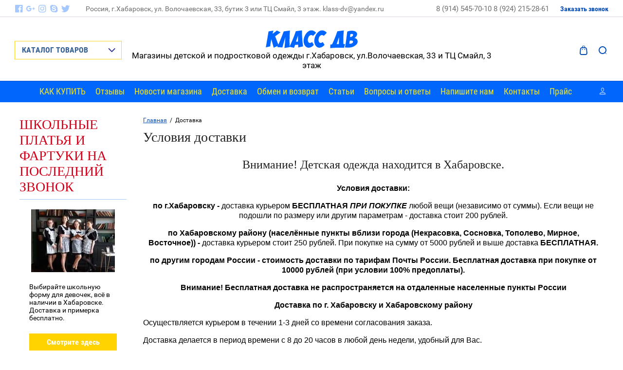

--- FILE ---
content_type: text/html; charset=utf-8
request_url: https://klassdv.ru/dostavka
body_size: 18663
content:

<!doctype html>
<html lang="ru">
<head>
<meta charset="utf-8">
<meta name="robots" content="all"/>
<title>Доставка</title>
<meta name="description" content="Доставка">
<meta name="keywords" content="Доставка">
<meta name="SKYPE_TOOLBAR" content="SKYPE_TOOLBAR_PARSER_COMPATIBLE">
<meta name="viewport" content="width=device-width, initial-scale=1.0, maximum-scale=1.0, user-scalable=no">
<meta name="format-detection" content="telephone=no">
<meta http-equiv="x-rim-auto-match" content="none">

<link rel="stylesheet" href="/g/css/styles_articles_tpl.css">
<script src="/g/libs/jquery/1.10.2/jquery.min.js"></script>
<link rel="stylesheet" href="/t/v1683/images/css/waslidemenu.css">

            <!-- 46b9544ffa2e5e73c3c971fe2ede35a5 -->
            <script src='/shared/s3/js/lang/ru.js'></script>
            <script src='/shared/s3/js/common.min.js'></script>
        <link rel='stylesheet' type='text/css' href='/shared/s3/css/calendar.css' /><link rel='stylesheet' type='text/css' href='/shared/highslide-4.1.13/highslide.min.css'/>
<script type='text/javascript' src='/shared/highslide-4.1.13/highslide-full.packed.js'></script>
<script type='text/javascript'>
hs.graphicsDir = '/shared/highslide-4.1.13/graphics/';
hs.outlineType = null;
hs.showCredits = false;
hs.lang={cssDirection:'ltr',loadingText:'Загрузка...',loadingTitle:'Кликните чтобы отменить',focusTitle:'Нажмите чтобы перенести вперёд',fullExpandTitle:'Увеличить',fullExpandText:'Полноэкранный',previousText:'Предыдущий',previousTitle:'Назад (стрелка влево)',nextText:'Далее',nextTitle:'Далее (стрелка вправо)',moveTitle:'Передвинуть',moveText:'Передвинуть',closeText:'Закрыть',closeTitle:'Закрыть (Esc)',resizeTitle:'Восстановить размер',playText:'Слайд-шоу',playTitle:'Слайд-шоу (пробел)',pauseText:'Пауза',pauseTitle:'Приостановить слайд-шоу (пробел)',number:'Изображение %1/%2',restoreTitle:'Нажмите чтобы посмотреть картинку, используйте мышь для перетаскивания. Используйте клавиши вперёд и назад'};</script>
<link rel="icon" href="/favicon.ico" type="image/x-icon">
<link rel="apple-touch-icon" href="/touch-icon-iphone.png">
<link rel="apple-touch-icon" sizes="76x76" href="/touch-icon-ipad.png">
<link rel="apple-touch-icon" sizes="120x120" href="/touch-icon-iphone-retina.png">
<link rel="apple-touch-icon" sizes="152x152" href="/touch-icon-ipad-retina.png">
<meta name="msapplication-TileImage" content="/touch-w8-mediumtile.png"/>
<meta name="msapplication-square70x70logo" content="/touch-w8-smalltile.png" />
<meta name="msapplication-square150x150logo" content="/touch-w8-mediumtile.png" />
<meta name="msapplication-wide310x150logo" content="/touch-w8-widetile.png" />
<meta name="msapplication-square310x310logo" content="/touch-w8-largetile.png" />

<link rel='stylesheet' type='text/css' href='/t/images/__csspatch/8/patch.css'/>

<!--s3_require-->
<link rel="stylesheet" href="/g/basestyle/1.0.1/article/article.css" type="text/css"/>
<link rel="stylesheet" href="/g/basestyle/1.0.1/article/article.orange.css" type="text/css"/>
<script type="text/javascript" src="/g/basestyle/1.0.1/article/article.js" async></script>
<!--/s3_require-->

			
		
		
		
			<link rel="stylesheet" type="text/css" href="/g/shop2v2/default/css/theme.less.css">		
			<script type="text/javascript" src="/g/printme.js"></script>
		<script type="text/javascript" src="/g/shop2v2/default/js/tpl.js"></script>
		<script type="text/javascript" src="/g/shop2v2/default/js/baron.min.js"></script>
		
			<script type="text/javascript" src="/g/shop2v2/default/js/shop2.2.js"></script>
		
	<script type="text/javascript">shop2.init({"productRefs": null,"apiHash": {"getSearchMatches":"981887ace25ba7adede49e26ec935a39","getFolderCustomFields":"27c42392ae4d7d4c847995dbcda65fb1","getProductListItem":"b82fa4e6971145d3bccafdc841924ce3","cartAddItem":"5b44c8f0c2a7f2411d77ecd1499f7d86","cartRemoveItem":"e7df6edaac9061a8d678fb537df1fd7b","cartUpdate":"26e2e60bbee924495c87bddb96acb226","cartRemoveCoupon":"c0ec9fb4fa6346d991783379c9a4b001","cartAddCoupon":"1c9dd93ae3e472eac2a6447070896147","deliveryCalc":"819c78ad4452b4b0a1c57dd75025cd15","printOrder":"ead2fd27153acd3a91bb872e2c4b2ea5","cancelOrder":"35febecb88813333ea0e0d9bcbedec23","cancelOrderNotify":"66f162a05719b62249b4b160edfd0a99","repeatOrder":"b4792969398d9031fbcc37c27c6911ef","paymentMethods":"846b7b736fd99ea5801545af016019a4","compare":"13d6f9b23aafc6da60957d32809fc578","getPromoProducts":"b1957d439224c8aefc03ac19730a321d"},"hash": null,"verId": 1737212,"mode": "","step": "","uri": "/magazin","IMAGES_DIR": "/d/","my": {"show_sections":true,"lazy_load_subpages":true},"shop2_cart_order_payments": 3,"cf_margin_price_enabled": 0,"maps_yandex_key":"","maps_google_key":""});</script>
<style type="text/css">.product-item-thumb {width: 373px;}.product-item-thumb .product-image, .product-item-simple .product-image {height: 287px;width: 373px;}.product-item-thumb .product-amount .amount-title {width: 277px;}.product-item-thumb .product-price {width: 323px;}.shop2-product .product-side-l {width: 450px;}.shop2-product .product-image {height: 450px;width: 450px;}.shop2-product .product-thumbnails li {width: 140px;height: 140px;}</style>
 	<link rel="stylesheet" href="/t/v1683/images/theme0/theme.scss.css">

<script type='text/javascript' src="/g/s3/misc/eventable/0.0.1/s3.eventable.js"></script>
<script type='text/javascript' src="/g/s3/misc/math/0.0.1/s3.math.js"></script>
<script type='text/javascript' src="/g/s3/menu/allin/0.0.2/s3.menu.allin.js"></script>

<link rel="stylesheet" href="/g/s3/lp/css//lightgallery.min.css">
<script type='text/javascript' src="/g/s3/lp/js//lightgallery.min.js"></script>
<script type='text/javascript' src="/g/s3/lp/js//lg-zoom.min.js"></script>

<script src="/g/s3/misc/form/1.2.0/s3.form.js"></script>

<script src="/g/templates/shop2/2.62.2/js/mainplugins.js"></script>
<script src="/g/templates/shop2/2.62.2/js/main.js" charset="utf-8"></script>

<!--[if lt IE 10]>
<script src="/g/libs/ie9-svg-gradient/0.0.1/ie9-svg-gradient.min.js"></script>
<script src="/g/libs/jquery-placeholder/2.0.7/jquery.placeholder.min.js"></script>
<script src="/g/libs/jquery-textshadow/0.0.1/jquery.textshadow.min.js"></script>
<script src="/g/s3/misc/ie/0.0.1/ie.js"></script>
<![endif]-->
<!--[if lt IE 9]>
<script src="/g/libs/html5shiv/html5.js"></script>
<![endif]-->
<script src="/t/v1683/images/js/jquery.inputmask.bundle.min.js" type="text/javascript"></script>
<script src="/t/v1683/images/js/phone.js" type="text/javascript"></script>
<script src="/t/v1683/images/js/phone-be.js" type="text/javascript"></script>
<script src="/t/v1683/images/js/phone-ru.js" type="text/javascript"></script>

<script>
	$(function(){
		$(".phone-form-mask").inputmask("+7(999) 999-9999",{ "showMaskOnHover": true });
		$(".email-form-mask").inputmask({
		    mask: "*{1,20}[.*{1,20}][.*{1,20}][.*{1,20}]@*{1,20}[.*{2,6}][.*{1,2}]",
		    greedy: false,
		    onBeforePaste: function (pastedValue, opts) {
		      pastedValue = pastedValue.toLowerCase();
		      return pastedValue.replace("mailto:", "");
		    },
		    definitions: {
		      '*': {
		        validator: "[0-9A-Za-z!#$%&'*+/=?^_`{|}~\-]",
		        casing: "lower",
		        showMaskOnHover: false
		      }
		    }
		  });
	});
</script>

<link rel="stylesheet" href="/t/v1683/images/bdr_style.scss.css">
</head>
<body>
	<div class="overlay-bg"></div>
	<div class="site-wrapper">
		<div class="fixed-panel">
			<div class="fixed-panel-in">
				<div class="left-side">
					<div class="top-categor-title">КАТАЛОГ ТОВАРОВ</div>
				</div>
				<div class="midle"></div>
				<div class="right-side">
					<div class="fixed-cart-wrapper">
					</div>
					<div class="user-btn"></div>
					<div class="top-search-btn"></div>
				</div>
			</div>
		</div>
		<div class="top-menu-onlinefix-wrapper">
			<div class="top-menu-close"></div>	
			<div class="top-menu-online-scroller">
				<div class="fixed-left">
					
					<div class="top-categor_mobile_wrapper">
						<ul class="top-categor-mobile">
							<li class="next-user-btn">Вход в кабинет</li>	
							<li class="ul-title">КАТАЛОГ ТОВАРОВ</li>
							 					             					             					             					             					        					             					                  					                  					                       <li class="sublevel"><a class="sublevel2" href="/magazin/folder/naryadnyye-platya-dlya-devochek">Нарядные платья для девочек</a>
					                  					             					             					             					             					        					             					                  					                       					                            <ul>
					                                <li class="parrent_name"><a href="/magazin/folder/naryadnyye-platya-dlya-devochek">Нарядные платья для девочек</a></li>
					                        						                  					                  					                       <li class=""><a href="/magazin/folder/detskiye-platya">Для малышек (рост 90-110)</a>
					                  					             					             					             					             					        					             					                  					                       					                            </li>
					                            					                       					                  					                  					                       <li class=""><a href="/magazin/folder/dlya-devochek-rost-116-134">Для девочек (рост 116-134)</a>
					                  					             					             					             					             					        					             					                  					                       					                            </li>
					                            					                       					                  					                  					                       <li class=""><a href="/magazin/folder/platya-dlya-podrostkov">Для подростков (рост 140-158)</a>
					                  					             					             					             					             					        					             					                  					                       					                            </li>
					                            					                       					                  					                  					                       <li class=""><a href="/magazin/folder/na-vypusknoy-v-detskiy-sad">На выпускной в детский сад</a>
					                  					             					             					             					             					        					             					                  					                       					                            </li>
					                            					                       					                  					                  					                       <li class=""><a href="/magazin/folder/na-vypusknoy-v-4-klass">На выпускной в 4 класс</a>
					                  					             					             					             					             					        					             					                  					                       					                            </li>
					                            					                       					                  					                  					                       <li class=""><a href="/magazin/folder/bolero-dlya-dnvochek">Болеро для девочек</a>
					                  					             					             					             					             					        					             					                  					                       					                            </li>
					                            					                                 </ul></li>
					                            					                       					                  					                  					                       <li class=""><a href="/magazin/folder/perchatki-obodki-sumochki-1">Перчатки, ободки, сумочки нарядные</a>
					                  					             					             					             					             					        					             					                  					                       					                            </li>
					                            					                       					                  					                  					                       <li class=""><a href="/magazin/folder/naryadnaya-odezhda-dlya-malchikov">Нарядная одежда для мальчиков</a>
					                  					             					             					             					             					        					             					                  					                       					                            </li>
					                            					                       					                  					                  					                       <li class="sublevel"><a class="sublevel2" href="/magazin/folder/shkolnaya-forma-dlya-devochek">Школьная форма для девочек</a>
					                  					             					             					             					             					        					             					                  					                       					                            <ul>
					                                <li class="parrent_name"><a href="/magazin/folder/shkolnaya-forma-dlya-devochek">Школьная форма для девочек</a></li>
					                        						                  					                  					                       <li class=""><a href="/magazin/folder/shkolnaya-forma-na-posledniy-zvonok">ШКОЛЬНАЯ ФОРМА НА ПОСЛЕДНИЙ ЗВОНОК</a>
					                  					             					             					             					             					        					             					                  					                       					                            </li>
					                            					                       					                  					                  					                       <li class=""><a href="/magazin/folder/platya-i-fartuki">Платья и фартуки</a>
					                  					             					             					             					             					        					             					                  					                       					                            </li>
					                            					                       					                  					                  					                       <li class=""><a href="/magazin/folder/bluzki-dlya-devochek">Блузки для девочек</a>
					                  					             					             					             					             					        					             					                  					                       					                            </li>
					                            					                       					                  					                  					                       <li class=""><a href="/magazin/folder/sarafany">Сарафаны</a>
					                  					             					             					             					             					        					             					                  					                       					                            </li>
					                            					                       					                  					                  					                       <li class=""><a href="/magazin/folder/yubki">Юбки</a>
					                  					             					             					             					             					        					             					                  					                       					                            </li>
					                            					                       					                  					                  					                       <li class=""><a href="/magazin/folder/kostyumy">Костюмы</a>
					                  					             					             					             					             					        					             					                  					                       					                            </li>
					                            					                       					                  					                  					                       <li class=""><a href="/magazin/folder/kofty-zhilety">Кофты, жилеты</a>
					                  					             					             					             					             					        					             					                  					                       					                            </li>
					                            					                       					                  					                  					                       <li class=""><a href="/magazin/folder/bryuki-dlya-devochek">Брюки для девочек</a>
					                  					             					             					             					             					        					             					                  					                       					                            </li>
					                            					                       					                  					                  					                       <li class=""><a href="/magazin/folder/rasprodazha">РАСПРОДАЖА</a>
					                  					             					             					             					             					        					             					                  					                       					                            </li>
					                            					                                 </ul></li>
					                            					                       					                  					                  					                       <li class="sublevel"><a class="sublevel2" href="/magazin/folder/shkolnaya-forma-dlya-malchikov">Школьная форма для мальчиков</a>
					                  					             					             					             					             					        					             					                  					                       					                            <ul>
					                                <li class="parrent_name"><a href="/magazin/folder/shkolnaya-forma-dlya-malchikov">Школьная форма для мальчиков</a></li>
					                        						                  					                  					                       <li class=""><a href="/magazin/folder/bryuki-shkolnyye">Брюки школьные</a>
					                  					             					             					             					             					        					             					                  					                       					                            </li>
					                            					                       					                  					                  					                       <li class=""><a href="/magazin/folder/rubashki-vodolazki">Рубашки, водолазки</a>
					                  					             					             					             					             					        					             					                  					                       					                            </li>
					                            					                       					                  					                  					                       <li class=""><a href="/magazin/folder/zhilety-kardigany">Жилеты, кардиганы</a>
					                  					             					             					             					             					        					             					                  					                       					                            </li>
					                            					                       					                  					                  					                       <li class=""><a href="/magazin/folder/kostyumy-dlya-malchikov">Костюмы для мальчиков</a>
					                  					             					             					             					             					        					             					                  					                       					                            </li>
					                            					                                 </ul></li>
					                            					                       					                  					                  					                       <li class="sublevel"><a class="sublevel2" href="/magazin/folder/kurtki-palto-dlya-devochek">Куртки пальто для девочек</a>
					                  					             					             					             					             					        					             					                  					                       					                            <ul>
					                                <li class="parrent_name"><a href="/magazin/folder/kurtki-palto-dlya-devochek">Куртки пальто для девочек</a></li>
					                        						                  					                  					                       <li class=""><a href="/magazin/folder/vesna-osen">Весна-Осень</a>
					                  					             					             					             					             					        					             					                  					                       					                            </li>
					                            					                       					                  					                  					                       <li class=""><a href="/magazin/folder/zima">Зима</a>
					                  					             					             					             					             					        					             					                  					                       					                            </li>
					                            					                                 </ul></li>
					                            					                       					                  					                  					                       <li class="sublevel"><a class="sublevel2" href="/magazin/folder/kurtki-parki-dlya-malchikov">Куртки парки для мальчиков</a>
					                  					             					             					             					             					        					             					                  					                       					                            <ul>
					                                <li class="parrent_name"><a href="/magazin/folder/kurtki-parki-dlya-malchikov">Куртки парки для мальчиков</a></li>
					                        						                  					                  					                       <li class=""><a href="/magazin/folder/vesna-osen-1">Весна-Осень</a>
					                  					             					             					             					             					        					             					                  					                       					                            </li>
					                            					                       					                  					                  					                       <li class=""><a href="/magazin/folder/zima-1">Зима</a>
					                  					             					             					             					             					        					             					                  					                       					                            </li>
					                            					                                 </ul></li>
					                            					                       					                  					                  					                       <li class="sublevel"><a class="sublevel2" href="/magazin/folder/odezhda-dlya-devochek">Одежда для девочек</a>
					                  					             					             					             					             					        					             					                  					                       					                            <ul>
					                                <li class="parrent_name"><a href="/magazin/folder/odezhda-dlya-devochek">Одежда для девочек</a></li>
					                        						                  					                  					                       <li class=""><a href="/magazin/folder/platya">Платья</a>
					                  					             					             					             					             					        					             					                  					                       					                            </li>
					                            					                       					                  					                  					                       <li class=""><a href="/magazin/folder/futbolki">Футболки</a>
					                  					             					             					             					             					        					             					                  					                       					                            </li>
					                            					                       					                  					                  					                       <li class=""><a href="/magazin/folder/tolstovki">Толстовки, кофты</a>
					                  					             					             					             					             					        					             					                  					                       					                            </li>
					                            					                       					                  					                  					                       <li class=""><a href="/magazin/folder/bryuki-dzhinsy">Брюки, джинсы, легинсы</a>
					                  					             					             					             					             					        					             					                  					                       					                            </li>
					                            					                       					                  					                  					                       <li class=""><a href="/magazin/folder/bluzki-1">Блузки</a>
					                  					             					             					             					             					        					             					                  					                       					                            </li>
					                            					                       					                  					                  					                       <li class=""><a href="/magazin/folder/shapki-panamy">Шапки, панамы</a>
					                  					             					             					             					             					        					             					                  					                       					                            </li>
					                            					                       					                  					                  					                       <li class=""><a href="/magazin/folder/yubki-dlya-devochek">Юбки</a>
					                  					             					             					             					             					        					             					                  					                       					                            </li>
					                            					                       					                  					                  					                       <li class=""><a href="/magazin/folder/shorty">Шорты</a>
					                  					             					             					             					             					        					             					                  					                       					                            </li>
					                            					                       					                  					                  					                       <li class=""><a href="/magazin/folder/sportivnye-kostyumy">Спортивные костюмы</a>
					                  					             					             					             					             					        					             					                  					                       					                            </li>
					                            					                                 </ul></li>
					                            					                       					                  					                  					                       <li class="sublevel"><a class="sublevel2" href="/magazin/folder/odezhda-dlya-malchikov">Одежда для мальчиков</a>
					                  					             					             					             					             					        					             					                  					                       					                            <ul>
					                                <li class="parrent_name"><a href="/magazin/folder/odezhda-dlya-malchikov">Одежда для мальчиков</a></li>
					                        						                  					                  					                       <li class=""><a href="/magazin/folder/tolstovki-dzhempery-dlya-malchikov">Толстовки, джемперы для мальчиков</a>
					                  					             					             					             					             					        					             					                  					                       					                            </li>
					                            					                       					                  					                  					                       <li class=""><a href="/magazin/folder/sorochki">Сорочки</a>
					                  					             					             					             					             					        					             					                  					                       					                            </li>
					                            					                       					                  					                  					                       <li class=""><a href="/magazin/folder/sportivnye-kostyumy-1">Спортивные костюмы</a>
					                  					             					             					             					             					        					             					                  					                       					                            </li>
					                            					                                 </ul></li>
					                            					                       					                  					                  					                       <li class="sublevel"><a class="sublevel2" href="/magazin/folder/rasprodazha-detskoy-odezhdy">Распродажа детской одежды</a>
					                  					             					             					             					             					        					             					                  					                       					                            <ul>
					                                <li class="parrent_name"><a href="/magazin/folder/rasprodazha-detskoy-odezhdy">Распродажа детской одежды</a></li>
					                        						                  					                  					                       <li class=""><a href="/magazin/folder/devochki">Девочки</a>
					                  					             					             					             					             					        					             					                  					                       					                            </li>
					                            					                       					                  					                  					                       <li class=""><a href="/magazin/folder/malchiki">Мальчики</a>
					                  					             					             					             					             					        					        					             </li></ul>
					        					    </li>
						</ul>
					</div>
					<div class="fixed-menu-wrapper">
						<ul class="top-menu"><li><a href="/kak-kupit"  target="_blank">КАК КУПИТЬ</a></li><li><a href="/otzyvy" >Отзывы</a></li><li><a href="/news" >Новости магазина</a></li><li class="opened active"><a href="/dostavka" >Доставка</a></li><li><a href="/obmen-i-vozvrat" >Обмен и возврат</a></li><li><a href="/stati" >Статьи</a></li><li><a href="/voprosy-i-otvety" >Вопросы и ответы</a></li><li><a href="/napishite-nam" >Напишите нам</a></li><li><a href="/kontakty" >Контакты</a></li><li><a href="https://klassdv.ru/magazin/price?dl=1" >Прайс</a></li></ul>					</div>
				</div>
				<div class="fixed-right">
					<div class="prew-user-btn">Назад</div>
				</div>
			</div>
		</div>
		<div class="top-filterfix-wrapper">
			<div class="top-filterfix-close"></div>	
			<div class="top-filterfix-scroller">
				
			</div>
		</div>
		<header role="banner" class="site-header">
			<div class="top-block">
				<div class="top-block-in">
					<div class="left-side">
						<div class="top-menu-btn"></div>
													<div class="soc-block-wr">
																<a target="_blank" href="http://facebook.com/">
																	<svg xmlns="http://www.w3.org/2000/svg" width="16" height="16" viewBox="0 0 22 22"><path d="M11.39 21.33H1.18c-.65 0-1.18-.52-1.18-1.17V1.18C0 .53.53 0 1.18 0h18.98c.65 0 1.17.53 1.17 1.18v18.98c0 .65-.52 1.17-1.17 1.17h-5.44v-8.26h2.77l.42-3.22h-3.19V7.8c0-.94.26-1.57 1.6-1.57h1.7V3.35c-.29-.04-1.31-.13-2.48-.13-2.46 0-4.15 1.5-4.15 4.26v2.37H8.61v3.22h2.78v8.26z"></path></svg>
																</a>
																<a target="_blank" href="https://plus.google.com/">
																	<svg xmlns="http://www.w3.org/2000/svg" width="43" height="36" viewBox="0 0 22 15"><path d="M19.17 3.56h-1.54v2.59h-2.22V8h2.22v2.67h1.54V8h2.16V6.15h-2.16zM6.61 5.7h6.35c.44 3.41-.89 8.52-6.35 8.52C2.96 14.22 0 11.04 0 7.11S2.96 0 6.61 0c1.71 0 3.27.7 4.45 1.85-1.39 1.41-1.34 1.49-1.88 2.07a3.62 3.62 0 0 0-2.57-1.03c-2.17 0-3.86 1.89-3.86 4.22s1.69 4.23 3.86 4.23c2.14 0 3.01-1 3.57-2.82H6.61z"></path></svg>
																</a>
																<a target="_blank" href="https://www.instagram.com/">
																	<svg xmlns="http://www.w3.org/2000/svg" width="16" height="16" viewBox="0 0 22 22"><path d="M6.27.06a8.12 8.12 0 0 0-2.59.5c-.7.27-1.3.64-1.89 1.23A5.22 5.22 0 0 0 .56 3.68a8.12 8.12 0 0 0-.5 2.59 79.4 79.4 0 0 0-.06 4.4c0 2.89.01 3.26.06 4.39.06 1.14.24 1.92.5 2.59.27.71.64 1.3 1.23 1.89.59.6 1.19.96 1.89 1.23a7.6 7.6 0 0 0 2.59.5c1.14.05 1.5.06 4.4.06 2.89 0 3.26-.01 4.39-.06a7.55 7.55 0 0 0 2.59-.5c.71-.27 1.3-.63 1.89-1.23.6-.59.96-1.18 1.23-1.89.27-.67.45-1.45.5-2.59.05-1.13.06-1.5.06-4.39 0-2.9-.01-3.26-.06-4.4a7.6 7.6 0 0 0-.5-2.59 5.1 5.1 0 0 0-1.23-1.89A5.14 5.14 0 0 0 17.65.56a8.06 8.06 0 0 0-2.59-.5C13.93.01 13.56 0 10.67 0c-2.9 0-3.26.01-4.4.06zm8.71 1.92c1.04.05 1.6.23 1.98.37.5.19.85.43 1.22.8.38.37.61.73.8 1.23.15.37.32.94.37 1.98.05 1.12.06 1.46.06 4.31 0 2.84-.01 3.18-.06 4.31a5.87 5.87 0 0 1-.37 1.98c-.19.5-.42.85-.8 1.22-.37.38-.72.61-1.22.8-.38.15-.94.32-1.98.37-1.13.05-1.47.06-4.31.06-2.85 0-3.19-.01-4.31-.06a5.8 5.8 0 0 1-1.98-.37c-.5-.19-.86-.42-1.23-.8a3.24 3.24 0 0 1-.8-1.22 6.14 6.14 0 0 1-.37-1.98 76.52 76.52 0 0 1-.06-4.31c0-2.85.01-3.19.06-4.31.05-1.04.23-1.61.37-1.98.19-.5.43-.86.8-1.23.37-.37.73-.61 1.23-.8.37-.14.94-.32 1.98-.37 1.12-.05 1.46-.06 4.31-.06 2.84 0 3.18.01 4.31.06zm-9.79 8.69a5.47 5.47 0 1 0 10.95 0 5.47 5.47 0 0 0-10.95 0zm1.92 0a3.56 3.56 0 1 1 7.11-.01 3.56 3.56 0 0 1-7.11.01zm9.25-4.42a1.28 1.28 0 1 1 0-2.56 1.28 1.28 0 0 1 0 2.56z"></path></svg>
																</a>
																<a target="_blank" href="http://www.skype.com/">
																	<svg xmlns="http://www.w3.org/2000/svg" width="16" height="16" viewBox="0 0 22 22"><path d="M20.95 10.78A10.1 10.1 0 0 0 9.04.89 5.99 5.99 0 0 0 5.9 0C2.64 0 0 2.6 0 5.82 0 6.89.3 7.9.81 8.76a10.1 10.1 0 0 0 11.83 11.88c.84.44 1.78.69 2.79.69a5.85 5.85 0 0 0 5.29-8.4c.15-.69.23-1.41.23-2.15zm-7.12 6.43c-.89.38-1.95.57-3.16.57a7.64 7.64 0 0 1-3.62-.77 4.61 4.61 0 0 1-1.66-1.5 3.25 3.25 0 0 1-.65-1.84c0-.38.14-.7.42-.97.28-.26.63-.4 1.06-.4.34 0 .64.11.89.32.23.2.43.49.59.87.18.42.37.77.58 1.04.2.27.48.49.85.67.37.17.86.26 1.47.26.83 0 1.52-.18 2.03-.53.51-.35.75-.77.75-1.28 0-.4-.13-.72-.39-.97a2.74 2.74 0 0 0-1.08-.6c-.46-.15-1.08-.3-1.85-.47a13.8 13.8 0 0 1-2.65-.8 4.35 4.35 0 0 1-1.74-1.28 3.24 3.24 0 0 1-.65-2.05c0-.78.23-1.47.68-2.07a4.26 4.26 0 0 1 1.97-1.38 8.32 8.32 0 0 1 2.96-.47c.91 0 1.7.1 2.36.31.67.21 1.23.49 1.67.84.45.35.78.73.98 1.12.21.39.32.79.32 1.17 0 .36-.14.69-.41.98a1.4 1.4 0 0 1-1.04.44c-.38 0-.67-.09-.87-.27a3.4 3.4 0 0 1-.61-.82 3.36 3.36 0 0 0-.9-1.13c-.34-.26-.91-.39-1.69-.39a3.1 3.1 0 0 0-1.75.43c-.42.28-.63.6-.63.98 0 .24.07.43.2.6.14.18.35.33.6.46.27.14.54.24.82.32.28.08.75.2 1.4.35.82.17 1.57.37 2.23.59.68.22 1.26.48 1.73.8.49.32.87.73 1.14 1.21.27.5.41 1.1.41 1.81a3.9 3.9 0 0 1-.71 2.28 4.48 4.48 0 0 1-2.05 1.57z"></path></svg>
																</a>
																<a target="_blank" href="https://twitter.com/">
																	<svg xmlns="http://www.w3.org/2000/svg" width="20" height="16" viewBox="0 0 22 18"><path d="M21.33 2.1c-.78.36-1.62.6-2.51.71.9-.55 1.6-1.43 1.92-2.48-.84.51-1.78.89-2.78 1.09A4.27 4.27 0 0 0 14.77 0a4.44 4.44 0 0 0-4.26 5.51A12.32 12.32 0 0 1 1.49.82a4.54 4.54 0 0 0 1.35 5.99 4.17 4.17 0 0 1-1.98-.56v.06a4.47 4.47 0 0 0 3.51 4.4 4.37 4.37 0 0 1-1.98.08 4.39 4.39 0 0 0 4.09 3.11A8.62 8.62 0 0 1 0 15.76a12.21 12.21 0 0 0 6.71 2.02c8.05 0 12.45-6.84 12.45-12.77l-.01-.58a8.95 8.95 0 0 0 2.18-2.33"></path></svg>
																</a>
															</div>
												<div class="site-adres">
							<span class="s2">
							Россия, г.Хабаровск, ул. Волочаевская, 33, бутик 3 или ТЦ Смайл, 3 этаж.  klass-dv@yandex.ru
							</span>
						</div>
					</div>
					<div class="midle"></div>
					<div class="right-side">
						<div class="site-phone">
							<span class="s2">
															<a href="tel:8 (914) 545-70-10">8 (914) 545-70-10 </a>
															<a href="tel:8 (924) 215-28-61">8 (924) 215-28-61 </a>
														</span>
						</div>
						<div class="request_call">Заказать звонок</div>
					</div>
				</div>
			</div>
			<div class="bot-block">
				<div class="left-side">
					<div class="top-categor-title">КАТАЛОГ ТОВАРОВ</div>
				</div>
				<div class="midle">
										<div class="logo">
						<a href="http://klassdv.ru"><img src=/thumb/2/Kbh6AaP6YlRc7kJ_HWGvGg/r/d/logo.png alt="/"></a>
					</div>
										<div class="site-name-wrapper">
						<div class="site-name"><a href="http://klassdv.ru"></a></div>
						<div class="site-description">Магазины детской и подростковой одежды г.Хабаровск, ул.Волочаевская, 33 и ТЦ Смайл, 3 этаж</div>
					</div>
					<div class="top-categor-wrapper">
						<div class="top-categor-title-in">КАТАЛОГ ТОВАРОВ</div>
						<ul class="top-categor"><li><a href="/magazin/folder/naryadnyye-platya-dlya-devochek" >Нарядные платья для девочек</a><ul class="level-2"><li><a href="/magazin/folder/detskiye-platya" >Для малышек (рост 90-110)</a></li><li><a href="/magazin/folder/dlya-devochek-rost-116-134" >Для девочек (рост 116-134)</a></li><li><a href="/magazin/folder/platya-dlya-podrostkov" >Для подростков (рост 140-158)</a></li><li><a href="/magazin/folder/na-vypusknoy-v-detskiy-sad" >На выпускной в детский сад</a></li><li><a href="/magazin/folder/na-vypusknoy-v-4-klass" >На выпускной в 4 класс</a></li><li><a href="/magazin/folder/bolero-dlya-dnvochek" >Болеро для девочек</a></li></ul></li><li><a href="/magazin/folder/perchatki-obodki-sumochki-1" >Перчатки, ободки, сумочки нарядные</a></li><li><a href="/magazin/folder/naryadnaya-odezhda-dlya-malchikov" >Нарядная одежда для мальчиков</a></li><li><a href="/magazin/folder/shkolnaya-forma-dlya-devochek" >Школьная форма для девочек</a><ul class="level-2"><li><a href="/magazin/folder/shkolnaya-forma-na-posledniy-zvonok" >ШКОЛЬНАЯ ФОРМА НА ПОСЛЕДНИЙ ЗВОНОК</a></li><li><a href="/magazin/folder/platya-i-fartuki" >Платья и фартуки</a></li><li><a href="/magazin/folder/bluzki-dlya-devochek" >Блузки для девочек</a></li><li><a href="/magazin/folder/sarafany" >Сарафаны</a></li><li><a href="/magazin/folder/yubki" >Юбки</a></li><li><a href="/magazin/folder/kostyumy" >Костюмы</a></li><li><a href="/magazin/folder/kofty-zhilety" >Кофты, жилеты</a></li><li><a href="/magazin/folder/bryuki-dlya-devochek" >Брюки для девочек</a></li><li><a href="/magazin/folder/rasprodazha" >РАСПРОДАЖА</a></li></ul></li><li><a href="/magazin/folder/shkolnaya-forma-dlya-malchikov" >Школьная форма для мальчиков</a><ul class="level-2"><li><a href="/magazin/folder/bryuki-shkolnyye" >Брюки школьные</a></li><li><a href="/magazin/folder/rubashki-vodolazki" >Рубашки, водолазки</a></li><li><a href="/magazin/folder/zhilety-kardigany" >Жилеты, кардиганы</a></li><li><a href="/magazin/folder/kostyumy-dlya-malchikov" >Костюмы для мальчиков</a></li></ul></li><li><a href="/magazin/folder/kurtki-palto-dlya-devochek" >Куртки пальто для девочек</a><ul class="level-2"><li><a href="/magazin/folder/vesna-osen" >Весна-Осень</a></li><li><a href="/magazin/folder/zima" >Зима</a></li></ul></li><li><a href="/magazin/folder/kurtki-parki-dlya-malchikov" >Куртки парки для мальчиков</a><ul class="level-2"><li><a href="/magazin/folder/vesna-osen-1" >Весна-Осень</a></li><li><a href="/magazin/folder/zima-1" >Зима</a></li></ul></li><li><a href="/magazin/folder/odezhda-dlya-devochek" >Одежда для девочек</a><ul class="level-2"><li><a href="/magazin/folder/platya" >Платья</a></li><li><a href="/magazin/folder/futbolki" >Футболки</a></li><li><a href="/magazin/folder/tolstovki" >Толстовки, кофты</a></li><li><a href="/magazin/folder/bryuki-dzhinsy" >Брюки, джинсы, легинсы</a></li><li><a href="/magazin/folder/bluzki-1" >Блузки</a></li><li><a href="/magazin/folder/shapki-panamy" >Шапки, панамы</a></li><li><a href="/magazin/folder/yubki-dlya-devochek" >Юбки</a></li><li><a href="/magazin/folder/shorty" >Шорты</a></li><li><a href="/magazin/folder/sportivnye-kostyumy" >Спортивные костюмы</a></li></ul></li><li><a href="/magazin/folder/odezhda-dlya-malchikov" >Одежда для мальчиков</a><ul class="level-2"><li><a href="/magazin/folder/tolstovki-dzhempery-dlya-malchikov" >Толстовки, джемперы для мальчиков</a></li><li><a href="/magazin/folder/sorochki" >Сорочки</a></li><li><a href="/magazin/folder/sportivnye-kostyumy-1" >Спортивные костюмы</a></li></ul></li><li><a href="/magazin/folder/rasprodazha-detskoy-odezhdy" >Распродажа детской одежды</a><ul class="level-2"><li><a href="/magazin/folder/devochki" >Девочки</a></li><li><a href="/magazin/folder/malchiki" >Мальчики</a></li></ul></li></ul>					</div>
				</div>
				<div class="right-side">
					<div class="cart-wr disabled" id="shop2-cart-preview">
	<div class="block-body">
	    <span class="cart-total-amount"> </span>
        <span class="cart-total-sum">0 <span class="s1">руб.</span></span>
        <span class="order-btn-wr">
			<a href="/magazin/cart" class="order-btn">Оформить</a>
		</span>
		<div class="cart-close-btn"></div>
	</div>
</div><!-- Cart Preview -->					<div class="top-search-btn"></div>	
				</div>
			</div>
		</header> <!-- .site-header -->
		<div class="top-menu-wrapper ">
			<div class="top-menu-in">
				<div class="top-menu-in2">
					<ul class="top-menu"><li><a href="/kak-kupit"  target="_blank">КАК КУПИТЬ</a></li><li><a href="/otzyvy" >Отзывы</a></li><li><a href="/news" >Новости магазина</a></li><li class="opened active"><a href="/dostavka" >Доставка</a></li><li><a href="/obmen-i-vozvrat" >Обмен и возврат</a></li><li><a href="/stati" >Статьи</a></li><li><a href="/voprosy-i-otvety" >Вопросы и ответы</a></li><li><a href="/napishite-nam" >Напишите нам</a></li><li><a href="/kontakty" >Контакты</a></li><li><a href="https://klassdv.ru/magazin/price?dl=1" >Прайс</a></li></ul>				</div>
				<div class="user-btn"></div>
			</div>
		</div>
								<div class="site-container">
			<div class="site-container-in">
								<aside role="complementary" class="site-sidebar left">
																									<div class="edit-block-wrapper">
						<div class="title">ШКОЛЬНЫЕ ПЛАТЬЯ И ФАРТУКИ НА ПОСЛЕДНИЙ ЗВОНОК</div>
						<div class="edit-block-body">
							<div class="edit-block-body-in">
								<div class="edit-block-img"><img src="/thumb/2/cFQzhft2_YNNwC2iYF0Lfg/172r172/d/20190320_164912.jpg" alt=""></div>
								<div class="edit-block-note-wr">
									<div class="edit-block-note">Выбирайте школьную форму для девочек, всё в наличии в Хабаровске. Доставка и примерка бесплатно.</div>
									<a href="http://klassdv.ru/magazin/folder/shkolnaya-forma-na-posledniy-zvonok" class="edit-btn">Смотрите здесь</a>
								</div>
							</div>
						</div>
					</div>
										
				</aside> <!-- .site-sidebar.left -->
								<!-- <aside role="complementary" class="site-sidebar right"></div>
				</aside> --> <!-- .site-sidebar.right -->

				<main role="main" class="site-main">
					<div class="site-main-in">
						<div class="left-side">
							
<div class="site-path" data-url="/dostavka"><a href="/">Главная</a>  /  Доставка</div>							<h1>Условия доставки</h1>




	<h3 align="center">Внимание! Детская одежда находится в Хабаровске.</h3>

<p align="center"><strong>Условия&nbsp;доставки:</strong></p>

<p align="center"><strong>по г.Хабаровску - </strong>доставка курьером <strong>БЕСПЛАТНАЯ&nbsp;<em>ПРИ ПОКУПКЕ</em></strong>&nbsp;любой вещи (независимо от суммы). Если вещи не подошли по размеру или другим параметрам - доставка стоит 200 рублей.</p>

<p align="center"><strong>по Хабаровскому району (населённые пункты вблизи города (Некрасовка, Сосновка, Тополево, Мирное, Восточное))&nbsp;- </strong>доставка&nbsp;курьером стоит 250 рублей. При покупке на сумму от 5000 рублей и выше доставка <strong>БЕСПЛАТНАЯ.</strong></p>

<p align="center"><strong>по другим городам России - стоимость доставки по тарифам Почты России. Бесплатная доставка при покупке от 10000 рублей (при условии 100% предоплаты).</strong></p>

<p align="center"><strong>Внимание! Бесплатная доставка не распространяется на отдаленные населенные пункты России</strong></p>

<p align="center"><strong>Доставка по г. Хабаровску и Хабаровскому району</strong></p>

<p>Осуществляется курьером в течении 1-3 дней со времени согласования заказа.</p>

<p>Доставка делается в период времени с 8 до 20 часов в любой день недели, удобный для Вас.</p>

<p>Вы можете заказать доставку до подъезда, до квартиры или места работы.</p>

<p><img alt="besplatnaya-dostavka2.jpg" src="/thumb/2/oDZz3_nnJaLeho8NiGydsA/300r/d/besplatnaya-dostavka2.jpg" style="border-width: 0px; margin: 6px 4px; float: left; width: 200px;" />За 1 час до согласованного с Вами времени доставки курьер позвонит Вам и сообщит о времени прибытия.</p>

<p>При оформлении заказа укажите пожалуйста ваши пожелания о дате и времени доставки. Для уточнения заказа мы Вам обязательно позвоним и ещё раз согласуем время и место доставки.</p>

<p>&nbsp;</p>

<p align="center"><strong>Доставка в другие населенные пункты</strong><strong>&nbsp;</strong></p>

<p>Интернет-магазин детской одежды &laquo;Класс ДВ&raquo; осуществляет доставку товаров во все регионы Почтой России либо другим удобным вам способом по согласованию.</p>

<p>Отправка товаров производится только после 100% предоплаты стоимости заказа и доставки на следующий рабочий день, после зачисления суммы оплаты.</p>

<p>После согласования заказа мы вышлем Вам по электронной почте счет для оплаты выбранной одежды и стоимости доставки. Также реквизиты для совершения оплаты Вы можете посмотреть&nbsp;<a href="/kontakty">тут.</a></p>

<p>&nbsp;</p>

<p>Вы можете спросить, а получу ли я свой заказ после совершения предоплаты?</p>

<p>Мы гарантируем Вам отправку товара. Наши гарантии &ndash; это законная действительная регистрация компании (ИП Петрова Наталья Леонтьевна) в инспекции Федеральной налоговой службы по Индустриальному&nbsp;району г.Хабаровска (ОГРНИП № 321272400014800&nbsp;ИНН № 272324880870).</p>

<p>Мы очень дорожим своей репутацией и оценкой каждого покупателя.</p>

<p>Купить детскую одежду в&nbsp;интернет-магазине &laquo;Класс-ДВ&raquo;&nbsp;просто и выгодно.</p>

<p>Если у Вас остались какие-то вопросы мы рады ответить с 9 до 21 часа по телефонам:&nbsp;<br />
+79145457010 (МТС), +79242152861&nbsp;(Мегафон)</p>

	
</div>
					</div>
				</main> <!-- .site-main -->
			</div>
		</div>

		<footer role="contentinfo" class="site-footer">
			<div class="site-footer-in">
				<ul class="bot-menu"><li><a href="/kak-kupit"  target="_blank">КАК КУПИТЬ</a></li><li><a href="/otzyvy" >Отзывы</a></li><li><a href="/news" >Новости магазина</a></li><li class="opened active"><a href="/dostavka" >Доставка</a></li><li><a href="/obmen-i-vozvrat" >Обмен и возврат</a></li><li><a href="/stati" >Статьи</a></li><li><a href="/voprosy-i-otvety" >Вопросы и ответы</a></li><li><a href="/napishite-nam" >Напишите нам</a></li><li><a href="/kontakty" >Контакты</a></li><li><a href="https://klassdv.ru/magazin/price?dl=1" >Прайс</a></li></ul>				<div class="top-block">
					<div class="bot-menu-wrapper">
						<ul class="bot-menu2"><li><a href="/sitemap" >Карта сайта</a></li><li><a href="/search" >Поиск по сайту</a></li></ul>					</div>
					<div class="bot-phone-wrapper">
						<div class="bot-phone">
							<div class="bot-phone-title">Контакты</div>
							<div class="site-phone-in">
							<span class="s2">
															<a href="tel:8 (914) 545-70-10">8 (914) 545-70-10</a>
															<a href="tel:8 (924) 215-28-61">8 (924) 215-28-61</a>
														</span>
							</div>
							<div class="schedule-body">с 10 до 20 часов</div>
						</div>
						<div class="site-adres">
							<div class="title">Адрес</div>
							<span class="s2">
							Россия, г.Хабаровск, ул. Волочаевская, 33, бутик 3 или ТЦ Смайл, 3 этаж.  klass-dv@yandex.ru
							</span>
						</div>
					</div>
					<div class="bot-soc-block-wr">
												<div class="soc-block-wr">
																<a target="_blank" href="http://facebook.com/">
																	<svg xmlns="http://www.w3.org/2000/svg" width="16" height="16" viewBox="0 0 22 22"><path d="M11.39 21.33H1.18c-.65 0-1.18-.52-1.18-1.17V1.18C0 .53.53 0 1.18 0h18.98c.65 0 1.17.53 1.17 1.18v18.98c0 .65-.52 1.17-1.17 1.17h-5.44v-8.26h2.77l.42-3.22h-3.19V7.8c0-.94.26-1.57 1.6-1.57h1.7V3.35c-.29-.04-1.31-.13-2.48-.13-2.46 0-4.15 1.5-4.15 4.26v2.37H8.61v3.22h2.78v8.26z"></path></svg>
																</a>
																<a target="_blank" href="https://plus.google.com/">
																	<svg xmlns="http://www.w3.org/2000/svg" width="43" height="36" viewBox="0 0 22 15"><path d="M19.17 3.56h-1.54v2.59h-2.22V8h2.22v2.67h1.54V8h2.16V6.15h-2.16zM6.61 5.7h6.35c.44 3.41-.89 8.52-6.35 8.52C2.96 14.22 0 11.04 0 7.11S2.96 0 6.61 0c1.71 0 3.27.7 4.45 1.85-1.39 1.41-1.34 1.49-1.88 2.07a3.62 3.62 0 0 0-2.57-1.03c-2.17 0-3.86 1.89-3.86 4.22s1.69 4.23 3.86 4.23c2.14 0 3.01-1 3.57-2.82H6.61z"></path></svg>
																</a>
																<a target="_blank" href="https://www.instagram.com/">
																	<svg xmlns="http://www.w3.org/2000/svg" width="16" height="16" viewBox="0 0 22 22"><path d="M6.27.06a8.12 8.12 0 0 0-2.59.5c-.7.27-1.3.64-1.89 1.23A5.22 5.22 0 0 0 .56 3.68a8.12 8.12 0 0 0-.5 2.59 79.4 79.4 0 0 0-.06 4.4c0 2.89.01 3.26.06 4.39.06 1.14.24 1.92.5 2.59.27.71.64 1.3 1.23 1.89.59.6 1.19.96 1.89 1.23a7.6 7.6 0 0 0 2.59.5c1.14.05 1.5.06 4.4.06 2.89 0 3.26-.01 4.39-.06a7.55 7.55 0 0 0 2.59-.5c.71-.27 1.3-.63 1.89-1.23.6-.59.96-1.18 1.23-1.89.27-.67.45-1.45.5-2.59.05-1.13.06-1.5.06-4.39 0-2.9-.01-3.26-.06-4.4a7.6 7.6 0 0 0-.5-2.59 5.1 5.1 0 0 0-1.23-1.89A5.14 5.14 0 0 0 17.65.56a8.06 8.06 0 0 0-2.59-.5C13.93.01 13.56 0 10.67 0c-2.9 0-3.26.01-4.4.06zm8.71 1.92c1.04.05 1.6.23 1.98.37.5.19.85.43 1.22.8.38.37.61.73.8 1.23.15.37.32.94.37 1.98.05 1.12.06 1.46.06 4.31 0 2.84-.01 3.18-.06 4.31a5.87 5.87 0 0 1-.37 1.98c-.19.5-.42.85-.8 1.22-.37.38-.72.61-1.22.8-.38.15-.94.32-1.98.37-1.13.05-1.47.06-4.31.06-2.85 0-3.19-.01-4.31-.06a5.8 5.8 0 0 1-1.98-.37c-.5-.19-.86-.42-1.23-.8a3.24 3.24 0 0 1-.8-1.22 6.14 6.14 0 0 1-.37-1.98 76.52 76.52 0 0 1-.06-4.31c0-2.85.01-3.19.06-4.31.05-1.04.23-1.61.37-1.98.19-.5.43-.86.8-1.23.37-.37.73-.61 1.23-.8.37-.14.94-.32 1.98-.37 1.12-.05 1.46-.06 4.31-.06 2.84 0 3.18.01 4.31.06zm-9.79 8.69a5.47 5.47 0 1 0 10.95 0 5.47 5.47 0 0 0-10.95 0zm1.92 0a3.56 3.56 0 1 1 7.11-.01 3.56 3.56 0 0 1-7.11.01zm9.25-4.42a1.28 1.28 0 1 1 0-2.56 1.28 1.28 0 0 1 0 2.56z"></path></svg>
																</a>
																<a target="_blank" href="http://www.skype.com/">
																	<svg xmlns="http://www.w3.org/2000/svg" width="16" height="16" viewBox="0 0 22 22"><path d="M20.95 10.78A10.1 10.1 0 0 0 9.04.89 5.99 5.99 0 0 0 5.9 0C2.64 0 0 2.6 0 5.82 0 6.89.3 7.9.81 8.76a10.1 10.1 0 0 0 11.83 11.88c.84.44 1.78.69 2.79.69a5.85 5.85 0 0 0 5.29-8.4c.15-.69.23-1.41.23-2.15zm-7.12 6.43c-.89.38-1.95.57-3.16.57a7.64 7.64 0 0 1-3.62-.77 4.61 4.61 0 0 1-1.66-1.5 3.25 3.25 0 0 1-.65-1.84c0-.38.14-.7.42-.97.28-.26.63-.4 1.06-.4.34 0 .64.11.89.32.23.2.43.49.59.87.18.42.37.77.58 1.04.2.27.48.49.85.67.37.17.86.26 1.47.26.83 0 1.52-.18 2.03-.53.51-.35.75-.77.75-1.28 0-.4-.13-.72-.39-.97a2.74 2.74 0 0 0-1.08-.6c-.46-.15-1.08-.3-1.85-.47a13.8 13.8 0 0 1-2.65-.8 4.35 4.35 0 0 1-1.74-1.28 3.24 3.24 0 0 1-.65-2.05c0-.78.23-1.47.68-2.07a4.26 4.26 0 0 1 1.97-1.38 8.32 8.32 0 0 1 2.96-.47c.91 0 1.7.1 2.36.31.67.21 1.23.49 1.67.84.45.35.78.73.98 1.12.21.39.32.79.32 1.17 0 .36-.14.69-.41.98a1.4 1.4 0 0 1-1.04.44c-.38 0-.67-.09-.87-.27a3.4 3.4 0 0 1-.61-.82 3.36 3.36 0 0 0-.9-1.13c-.34-.26-.91-.39-1.69-.39a3.1 3.1 0 0 0-1.75.43c-.42.28-.63.6-.63.98 0 .24.07.43.2.6.14.18.35.33.6.46.27.14.54.24.82.32.28.08.75.2 1.4.35.82.17 1.57.37 2.23.59.68.22 1.26.48 1.73.8.49.32.87.73 1.14 1.21.27.5.41 1.1.41 1.81a3.9 3.9 0 0 1-.71 2.28 4.48 4.48 0 0 1-2.05 1.57z"></path></svg>
																</a>
																<a target="_blank" href="https://twitter.com/">
																	<svg xmlns="http://www.w3.org/2000/svg" width="20" height="16" viewBox="0 0 22 18"><path d="M21.33 2.1c-.78.36-1.62.6-2.51.71.9-.55 1.6-1.43 1.92-2.48-.84.51-1.78.89-2.78 1.09A4.27 4.27 0 0 0 14.77 0a4.44 4.44 0 0 0-4.26 5.51A12.32 12.32 0 0 1 1.49.82a4.54 4.54 0 0 0 1.35 5.99 4.17 4.17 0 0 1-1.98-.56v.06a4.47 4.47 0 0 0 3.51 4.4 4.37 4.37 0 0 1-1.98.08 4.39 4.39 0 0 0 4.09 3.11A8.62 8.62 0 0 1 0 15.76a12.21 12.21 0 0 0 6.71 2.02c8.05 0 12.45-6.84 12.45-12.77l-.01-.58a8.95 8.95 0 0 0 2.18-2.33"></path></svg>
																</a>
															</div>
												<div class="subscribe-wrap">
							<div class="gr-form-wrap">
								<div class="gr-form-in">
									<div class="tpl-anketa" data-api-url="/-/x-api/v1/public/?method=form/postform&param[form_id]=105150441&param[tpl]=global:form.minimal.2.2.62.tpl" data-api-type="form">
	
				<form method="post" action="/dostavka" data-s3-anketa-id="105150441">
		<input type="hidden" name="form_id" value="105150441">
		<input type="hidden" name="tpl" value="global:form.minimal.2.2.62.tpl">
		<input type="hidden" name="placeholdered_fields" value="1">
		<div class="title">Подписаться на рассылку выгодных предложений нашего магазина</div>				<div class="tpl-anketa-in">
							        <div class="tpl-field type-text field-required">
	          	          <div class="field-value">
	          		            	<input required  type="text" size="30" maxlength="100" value="" name="d[0]" placeholder="Введите e-mail" />
	            	            	          </div>
	        </div>
	        		
		
		<div class="tpl-field tpl-field-button">
			<button type="submit" class="tpl-form-button">Отправить</button>
		</div>
</div>
		<re-captcha data-captcha="recaptcha"
     data-name="captcha"
     data-sitekey="6LcNwrMcAAAAAOCVMf8ZlES6oZipbnEgI-K9C8ld"
     data-lang="ru"
     data-rsize="invisible"
     data-type="image"
     data-theme="light"></re-captcha></form>
	
				
			
	</div>
								</div>
							</div>
						</div>	
						</div>
					
				</div>
			</div>
			<div class="footer-bot-block">
				<div class="footer-bot-block-in">
					<div class="site-name">																				<p>&copy; 2017 КЛАСС ДВ</p>

<p>&nbsp;</p></div>
				
											<div class="site-counters">
							<!-- Yandex.Metrika informer -->
<a href="https://metrika.yandex.ru/stat/?id=62014696&amp;from=informer"
target="_blank" rel="nofollow"><img src="https://informer.yandex.ru/informer/62014696/3_1_FFFFFFFF_EFEFEFFF_0_pageviews"
style="width:88px; height:31px; border:0;" alt="Яндекс.Метрика" title="Яндекс.Метрика: данные за сегодня (просмотры, визиты и уникальные посетители)" class="ym-advanced-informer" data-cid="62014696" data-lang="ru" /></a>
<!-- /Yandex.Metrika informer -->

<!-- Yandex.Metrika counter -->
<script type="text/javascript" >
   (function(m,e,t,r,i,k,a){m[i]=m[i]||function(){(m[i].a=m[i].a||[]).push(arguments)};
   m[i].l=1*new Date();k=e.createElement(t),a=e.getElementsByTagName(t)[0],k.async=1,k.src=r,a.parentNode.insertBefore(k,a)})
   (window, document, "script", "https://mc.yandex.ru/metrika/tag.js", "ym");

   ym(62014696, "init", {
        clickmap:true,
        trackLinks:true,
        accurateTrackBounce:true,
        webvisor:true
   });
</script>
<noscript><div><img src="https://mc.yandex.ru/watch/62014696" style="position:absolute; left:-9999px;" alt="" /></div></noscript>
<!-- /Yandex.Metrika counter -->
<!--LiveInternet counter--><script type="text/javascript">
document.write("<a href='//www.liveinternet.ru/click' "+
"target=_blank><img src='//counter.yadro.ru/hit?t52.11;r"+
escape(document.referrer)+((typeof(screen)=="undefined")?"":
";s"+screen.width+"*"+screen.height+"*"+(screen.colorDepth?
screen.colorDepth:screen.pixelDepth))+";u"+escape(document.URL)+
";h"+escape(document.title.substring(0,150))+";"+Math.random()+
"' alt='' title='LiveInternet: показано число просмотров и"+
" посетителей за 24 часа' "+
"border='0' width='88' height='31'><\/a>")
</script><!--/LiveInternet-->


<!-- Yandex.Metrika counter -->
<script type="text/javascript" >
(function(m,e,t,r,i,k,a){m[i]=m[i]||function(){(m[i].a=m[i].a||[]).push(arguments)};
m[i].l=1*new Date();k=e.createElement(t),a=e.getElementsByTagName(t)[0],k.async=1,k.src=r,a.parentNode.insertBefore(k,a)})
(window, document, "script", "https://mc.yandex.ru/metrika/tag.js", "ym");

ym(51532034, "init", {
id:51532034,
clickmap:true,
trackLinks:true,
accurateTrackBounce:true,
webvisor:true
});
</script>
<noscript><div><img src="https://mc.yandex.ru/watch/51532034" style="position:absolute; left:-9999px;" alt="" /></div></noscript>
<!-- /Yandex.Metrika counter -->

<!-- Top.Mail.Ru counter -->
<script type="text/javascript">
var _tmr = window._tmr || (window._tmr = []);
_tmr.push({id: "3331061", type: "pageView", start: (new Date()).getTime()});
(function (d, w, id) {
  if (d.getElementById(id)) return;
  var ts = d.createElement("script"); ts.type = "text/javascript"; ts.async = true; ts.id = id;
  ts.src = "https://top-fwz1.mail.ru/js/code.js";
  var f = function () {var s = d.getElementsByTagName("script")[0]; s.parentNode.insertBefore(ts, s);};
  if (w.opera == "[object Opera]") { d.addEventListener("DOMContentLoaded", f, false); } else { f(); }
})(document, window, "tmr-code");
</script>
<noscript><div><img src="https://top-fwz1.mail.ru/counter?id=3331061;js=na" style="position:absolute;left:-9999px;" alt="Top.Mail.Ru" /></div></noscript>
<!-- /Top.Mail.Ru counter -->
<!--__INFO2026-01-31 00:51:21INFO__-->

						</div>
										<div class="site-copuright"><span style='font-size:14px;' class='copyright'><a target="_blank" href="#" onclick="document.location='https://megagroup.ru/services-main/razrabotka-magazina-detskoy-odezhdy'" title="Разработка магазинов детской одежды" class="copyright">Разработка магазинов детской одежды</a></span></div>
				</div>
			</div>
		</footer> <!-- .site-footer -->

		
	</div>
	<div class="fixed-serach-wrapper">
			<div class="fixed-serach-in">
				<div class="fixed-search-btn">Расширенный поиск</div>
				<div class="search-online-store-wrapper">
					<div class="search-online-back">Назад</div>
					<div class="search-online-store-title">Расширенный поиск</div>
						
    
<div class="search-online-store">

	<div class="block-title">Расширенный поиск</div>
	<div class="block-body">
		<form class="dropdown" action="/magazin/search" enctype="multipart/form-data">
			<input type="hidden" name="sort_by" value="">

			
			            <div class="row search_price range_slider_wrapper">
                <div class="row-title">Цена</div>     
                <div class="price_range clear-self">
                    <div class="range-input-wrap one"><input name="s[price][min]" type="text" size="5" class="small low" value="0" /></div>
                    <div class="range-input-wrap ty"><input name="s[price][max]" type="text" size="5" class="small hight" data-max="40000" value="200000" /></div>
                </div> 
                <div class="input_range_slider"></div>  
            </div>
            
<!-- 							<div class="field dimension clear-self">
					<span class="field-title">Цена (руб.):</span>
					<label class="start">
						<span class="input"><input name="s[price][min]" placeholder="от" type="text" value=""></span>
					</label>
					<label class="end">
						<span class="input"><input name="s[price][max]" placeholder="до" type="text" value=""></span>
					</label>
				</div>
			 -->

							<div class="field text">
					<label class="field-title" for="s[name]">Название:</label>
					<label class="input"><input type="text" name="s[name]" id="s[name]" value=""></label>
				</div>
			
							<div class="field text">
					<label class="field-title" for="s[article">Артикул:</label>
					<label class="input"><input type="text" name="s[article]" id="s[article" value=""></label>
				</div>
			
							<div class="field text">
					<label class="field-title" for="search_text">Текст:</label>
					<label class="input"><input type="text" name="search_text" id="search_text"  value=""></label>
				</div>
						
							<div class="field select">
					<span class="field-title">Выберите категорию:</span>
					<select name="s[folder_id]" id="s[folder_id]" data-placeholder="Все">
						<option value="">Все</option>
																											                            <option value="17093461" >
	                                 Нарядные платья для девочек
	                            </option>
	                        														                            <option value="17140661" >
	                                &raquo; Для малышек (рост 90-110)
	                            </option>
	                        														                            <option value="385804261" >
	                                &raquo; Для девочек (рост 116-134)
	                            </option>
	                        														                            <option value="57217261" >
	                                &raquo; Для подростков (рост 140-158)
	                            </option>
	                        														                            <option value="17141061" >
	                                &raquo; На выпускной в детский сад
	                            </option>
	                        														                            <option value="17141261" >
	                                &raquo; На выпускной в 4 класс
	                            </option>
	                        														                            <option value="809315261" >
	                                &raquo; Болеро для девочек
	                            </option>
	                        														                            <option value="374738661" >
	                                 Перчатки, ободки, сумочки нарядные
	                            </option>
	                        														                            <option value="17136261" >
	                                 Нарядная одежда для мальчиков
	                            </option>
	                        														                            <option value="17136861" >
	                                 Школьная форма для девочек
	                            </option>
	                        														                            <option value="461911661" >
	                                &raquo; ШКОЛЬНАЯ ФОРМА НА ПОСЛЕДНИЙ ЗВОНОК
	                            </option>
	                        														                            <option value="70380061" >
	                                &raquo; Платья и фартуки
	                            </option>
	                        														                            <option value="71980461" >
	                                &raquo; Блузки для девочек
	                            </option>
	                        														                            <option value="79279261" >
	                                &raquo; Сарафаны
	                            </option>
	                        														                            <option value="91791861" >
	                                &raquo; Юбки
	                            </option>
	                        														                            <option value="97620661" >
	                                &raquo; Костюмы
	                            </option>
	                        														                            <option value="97631661" >
	                                &raquo; Кофты, жилеты
	                            </option>
	                        														                            <option value="98938661" >
	                                &raquo; Брюки для девочек
	                            </option>
	                        														                            <option value="175211108" >
	                                &raquo; РАСПРОДАЖА
	                            </option>
	                        														                            <option value="17137261" >
	                                 Школьная форма для мальчиков
	                            </option>
	                        														                            <option value="100882861" >
	                                &raquo; Брюки школьные
	                            </option>
	                        														                            <option value="100885261" >
	                                &raquo; Рубашки, водолазки
	                            </option>
	                        														                            <option value="100944661" >
	                                &raquo; Жилеты, кардиганы
	                            </option>
	                        														                            <option value="104791461" >
	                                &raquo; Костюмы для мальчиков
	                            </option>
	                        														                            <option value="17188461" >
	                                 Куртки пальто для девочек
	                            </option>
	                        														                            <option value="104791861" >
	                                &raquo; Весна-Осень
	                            </option>
	                        														                            <option value="104792061" >
	                                &raquo; Зима
	                            </option>
	                        														                            <option value="17189261" >
	                                 Куртки парки для мальчиков
	                            </option>
	                        														                            <option value="119966261" >
	                                &raquo; Весна-Осень
	                            </option>
	                        														                            <option value="119966461" >
	                                &raquo; Зима
	                            </option>
	                        														                            <option value="17191461" >
	                                 Одежда для девочек
	                            </option>
	                        														                            <option value="123993461" >
	                                &raquo; Платья
	                            </option>
	                        														                            <option value="134232661" >
	                                &raquo; Футболки
	                            </option>
	                        														                            <option value="350245461" >
	                                &raquo; Толстовки, кофты
	                            </option>
	                        														                            <option value="135233061" >
	                                &raquo; Брюки, джинсы, легинсы
	                            </option>
	                        														                            <option value="352012061" >
	                                &raquo; Блузки
	                            </option>
	                        														                            <option value="352150661" >
	                                &raquo; Шапки, панамы
	                            </option>
	                        														                            <option value="413848061" >
	                                &raquo; Юбки
	                            </option>
	                        														                            <option value="436245461" >
	                                &raquo; Шорты
	                            </option>
	                        														                            <option value="170621708" >
	                                &raquo; Спортивные костюмы
	                            </option>
	                        														                            <option value="17191661" >
	                                 Одежда для мальчиков
	                            </option>
	                        														                            <option value="442876861" >
	                                &raquo; Толстовки, джемперы для мальчиков
	                            </option>
	                        														                            <option value="271312100" >
	                                &raquo; Сорочки
	                            </option>
	                        														                            <option value="170990908" >
	                                &raquo; Спортивные костюмы
	                            </option>
	                        														                            <option value="17191861" >
	                                 Распродажа детской одежды
	                            </option>
	                        														                            <option value="123993861" >
	                                &raquo; Девочки
	                            </option>
	                        														                            <option value="123994061" >
	                                &raquo; Мальчики
	                            </option>
	                        											</select>
				</div>

				<div id="shop2_search_custom_fields"></div>
			
						<div id="shop2_search_global_fields">
				
									
			
												<div class="field select">
						<span class="field-title">Размеры в наличии:</span>
						<select name="s[razmery_v_nalicii]" data-placeholder="Все">
							<option value="">Все</option>
															<option value="68366261">94</option>
															<option value="220533661">98</option>
															<option value="198456661">104</option>
															<option value="30225061">110</option>
															<option value="30225261">116</option>
															<option value="30225461">122</option>
															<option value="30225661">128</option>
															<option value="30225861">134</option>
															<option value="30226061">140</option>
															<option value="30226261">146</option>
															<option value="30226461">152</option>
															<option value="30226661">158</option>
															<option value="30226861">164</option>
															<option value="44007061">170</option>
															<option value="74943461">52-54</option>
															<option value="74963661">50-52</option>
															<option value="96344661">14</option>
															<option value="180675061">56</option>
															<option value="330168061">единый</option>
															<option value="60542302">176</option>
															<option value="66665502">164-170</option>
															<option value="57750305">30 см</option>
															<option value="57750505">35 см</option>
															<option value="89287305">40-44</option>
															<option value="89287505">46-48</option>
													</select>
					</div>
							

																		</div>
						
							<div class="field select">
					<span class="field-title">Производитель:</span>
					<select name="s[vendor_id]" data-placeholder="Все">
						<option value="">Все</option>          
	                    	                        <option value="117034061" >38534241</option>
	                    	                        <option value="117034261" >8559409</option>
	                    	                        <option value="34149661" >Button Blue</option>
	                    	                        <option value="180275461" >CLEVER</option>
	                    	                        <option value="53133508" >Deks Kids (Москва)</option>
	                    	                        <option value="92061661" >DenS (Россия)</option>
	                    	                        <option value="15995308" >DIMARK (Чебоксары)</option>
	                    	                        <option value="34144261" >Elite Classic (Новосибирск)</option>
	                    	                        <option value="92247461" >Elite Classic (Россия)</option>
	                    	                        <option value="17709702" >School Dress</option>
	                    	                        <option value="145943061" >Zironka (Украина)</option>
	                    	                        <option value="19072461" >Алолика (Россия)</option>
	                    	                        <option value="42337261" >Альпекс (Россия)</option>
	                    	                        <option value="110292061" >Апрель (Россия)</option>
	                    	                        <option value="92061261" >Батик</option>
	                    	                        <option value="42336461" >Батик (Россия)</option>
	                    	                        <option value="91911461" >Белый Снег</option>
	                    	                        <option value="38494861" >Бизнес Мода (Москва)</option>
	                    	                        <option value="38510461" >Бростем (Россия)</option>
	                    	                        <option value="18498061" >Валери (Россия)</option>
	                    	                        <option value="92247661" >Гуттис (Россия)</option>
	                    	                        <option value="92061461" >Жан Стин (Россия)</option>
	                    	                        <option value="47212461" >Ивашка (Россия)</option>
	                    	                        <option value="41790261" >Карон (Россия)</option>
	                    	                        <option value="19076661" >Ладетто (Россия)</option>
	                    	                        <option value="22650308" >Макслайн (Москва)</option>
	                    	                        <option value="19619102" >ПКФ &quot;Успех&quot; Белгород</option>
	                    	                        <option value="219850641" >Россия</option>
	                    	                        <option value="64315505" >СЕНС (Тюмень)</option>
	                    	                        <option value="148055661" >Скай Лэйк (Москва)</option>
	                    	                        <option value="32625908" >Топтыжка (Новосибирск)</option>
	                    	                        <option value="180402061" >Турция</option>
	                    	                        <option value="63735661" >Шанс (Новосибирск)</option>
	                    	                        <option value="26979861" >Элит Классик (Россия)</option>
	                    	                        <option value="92247861" >Эмили (Россия)</option>
	                    	                        <option value="34132261" >Юниостар (Москва)</option>
	                    	                        <option value="51828661" >Юниостар (Россия)</option>
	                    	                        <option value="23739661" >Юнона (Россия)</option>
	                    					</select>
				</div>
			
						
			
							<div class="field select">
					<span class="field-title">Результатов на странице:</span>
					<select name="s[products_per_page]">
									            				            				            <option value="5">5</option>
			            				            				            <option value="20">20</option>
			            				            				            <option value="35">35</option>
			            				            				            <option value="50">50</option>
			            				            				            <option value="65">65</option>
			            				            				            <option value="80">80</option>
			            				            				            <option value="95">95</option>
			            					</select>
				</div>
			
			<div class="submit">
				<button type="submit" class="search-btn">Найти</button>
			</div>
		<re-captcha data-captcha="recaptcha"
     data-name="captcha"
     data-sitekey="6LcNwrMcAAAAAOCVMf8ZlES6oZipbnEgI-K9C8ld"
     data-lang="ru"
     data-rsize="invisible"
     data-type="image"
     data-theme="light"></re-captcha></form>
	</div>
</div><!-- Search Form -->				</div>
				<div class="site-search">
					<form action="/search" method="get" class="clear-self">
						<div class="form-inner clear-self">
							<label>
								<input type="text" placeholder="Хочу найти..." name="search" value="">
							</label>
							<button type="submit" value="найти"></button>
						</div>
					<re-captcha data-captcha="recaptcha"
     data-name="captcha"
     data-sitekey="6LcNwrMcAAAAAOCVMf8ZlES6oZipbnEgI-K9C8ld"
     data-lang="ru"
     data-rsize="invisible"
     data-type="image"
     data-theme="light"></re-captcha></form>
				</div>
				<div class="fixed-search-close"></div>
			</div>
		</div>
		<div class="user-register-block-wr">
			<div class="user-register-block">
				<div class="block-close"></div>
				<div class="user-register-block-in">	
					<div class="title">Вход в кабинет</div>
					<form method="post" action="/users" class="user-form-wrap">
						<div class="block-body-in">
							<input type="hidden" name="mode" value="login">
							<div class="field name">
								<div class="field-title">Логин:</div>
								<label class="input"><input type="text" name="login" id="login" tabindex="1" value=""></label>
							</div>
							<div class="field password clear-self">
								<div class="field-title">Пароль:</div>
								<label class="input pass">
									<input type="password" name="password" id="password" tabindex="2" value="">	
								</label>
							</div>
							<div class="user-form-links">
								<a href="/users/forgot_password" class="forgot">Забыли пароль?</a>
								<button type="submit">Войти</button>
								<a href="/users/register" class="register">Регистрация</a>
							</div>
						</div>
					<re-captcha data-captcha="recaptcha"
     data-name="captcha"
     data-sitekey="6LcNwrMcAAAAAOCVMf8ZlES6oZipbnEgI-K9C8ld"
     data-lang="ru"
     data-rsize="invisible"
     data-type="image"
     data-theme="light"></re-captcha></form>
				</div>
			</div>
		</div>
		<div class="call_back-wrapper">
			<div class="call_back-block">
				<div class="block-close"></div>
				<div class="call_back-block-in">
					<div class="tpl-anketa" data-api-url="/-/x-api/v1/public/?method=form/postform&param[form_id]=105150841&param[tpl]=global:form.minimal.2.2.62.tpl" data-api-type="form">
	
				<form method="post" action="/dostavka" data-s3-anketa-id="105150841">
		<input type="hidden" name="form_id" value="105150841">
		<input type="hidden" name="tpl" value="global:form.minimal.2.2.62.tpl">
		<input type="hidden" name="placeholdered_fields" value="">
		<div class="title">Перезвоните мне</div>				<div class="tpl-anketa-in">
							        <div class="tpl-field type-text">
	          <div class="field-title">Имя:</div>	          <div class="field-value">
	          		            	<input   type="text" size="30" maxlength="100" value="" name="d[0]" />
	            	            	          </div>
	        </div>
	        						        <div class="tpl-field type-text">
	          <div class="field-title">Телефон:</div>	          <div class="field-value">
	          		            	<input   type="text" size="30" maxlength="100" value="" name="d[1]" />
	            	            	          </div>
	        </div>
	        		
		
		<div class="tpl-field tpl-field-button">
			<button type="submit" class="tpl-form-button">Отправить</button>
		</div>
</div>
		<re-captcha data-captcha="recaptcha"
     data-name="captcha"
     data-sitekey="6LcNwrMcAAAAAOCVMf8ZlES6oZipbnEgI-K9C8ld"
     data-lang="ru"
     data-rsize="invisible"
     data-type="image"
     data-theme="light"></re-captcha></form>
	
				
			
	</div>
				</div>
			</div>
		</div>
	<script src="/t/v1683/images/js/flexFix.js"></script>
	

<!-- assets.bottom -->
<!-- </noscript></script></style> -->
<script src="/my/s3/js/site.min.js?1769681696" ></script>
<script src="/my/s3/js/site/defender.min.js?1769681696" ></script>
<!-- Yandex.Metrika counter -->
<script type="text/javascript">
    (function(m,e,t,r,i,k,a){
        m[i]=m[i]||function(){(m[i].a=m[i].a||[]).push(arguments)};
        m[i].l=1*new Date();
        k=e.createElement(t),a=e.getElementsByTagName(t)[0],k.async=1,k.src=r,a.parentNode.insertBefore(k,a)
    })(window, document,'script','//mc.yandex.ru/metrika/tag.js', 'ym');

    ym(54194959, 'init', {accurateTrackBounce:true, trackLinks:true, webvisor:true, clickmap:true, params: {__ym: {isFromApi: 'yesIsFromApi'}}});
</script>
<noscript><div><img src="https://mc.yandex.ru/watch/54194959" style="position:absolute; left:-9999px;" alt="" /></div></noscript>
<!-- /Yandex.Metrika counter -->
<script >/*<![CDATA[*/
var megacounter_key="0aa73eee38a6989a0c61bfc2a57d652a";
(function(d){
    var s = d.createElement("script");
    s.src = "//counter.megagroup.ru/loader.js?"+new Date().getTime();
    s.async = true;
    d.getElementsByTagName("head")[0].appendChild(s);
})(document);
/*]]>*/</script>
<script >/*<![CDATA[*/
$ite.start({"sid":1727264,"vid":1737212,"aid":2048164,"stid":4,"cp":21,"active":true,"domain":"klassdv.ru","lang":"ru","trusted":false,"debug":false,"captcha":3,"onetap":[{"provider":"vkontakte","provider_id":"51978619","code_verifier":"gwQYNOEZYgmTjkzZNNO4MiNDwVmjN4D1NYcTwEWzWWV"}]});
/*]]>*/</script>
<!-- /assets.bottom -->
</body>
</html>
<!-- ID -->

--- FILE ---
content_type: text/css
request_url: https://klassdv.ru/t/images/__csspatch/8/patch.css
body_size: 261
content:
html body { color: rgb(0, 0, 0); }
html .jq-selectbox .jq-selectbox__trigger .jq-selectbox__trigger-arrow { background-image: url("./571a640d4fe68e338eff2a63005de04d.svg"); }
html .top-categor-title { color: rgb(50, 94, 145); }
html .top-categor-title { background-image: url("./5f66b5cdf27f035bebf766ab57a572db.svg"); }
html .top-categor-wrapper .top-categor-title-in { color: rgb(50, 57, 145); }
html .top-categor-wrapper .top-categor-title-in { background-image: url("./2b373c2c2e99b193dddcc3e1c41ac906.svg"); }
html .top-categor-wrapper .top-categor > li > a { color: rgb(74, 101, 226); }
html .top-menu li a { color: rgb(248, 231, 28); }
html .edit-block-wrapper .title { color: rgb(208, 2, 27); }
html .shop-product-button { color: rgb(208, 2, 27); }
html .shop-product-button { background-color: rgb(248, 231, 28); }
html .shop-product-button:active { background-color: rgb(248, 231, 28); }
html .product-name a { color: rgb(4, 76, 183); }


--- FILE ---
content_type: text/css
request_url: https://klassdv.ru/t/v1683/images/theme0/theme.scss.css
body_size: 53859
content:
@charset "utf-8";
html {
  font-family: sans-serif;
  -ms-text-size-adjust: 100%;
  -webkit-text-size-adjust: 100%;
  overflow-y: scroll; }

body {
  margin: 0; }

article, aside, details, figcaption, figure, footer, header, hgroup, main, menu, nav, section, summary {
  display: block; }

audio, canvas, progress, video {
  display: inline-block;
  vertical-align: baseline; }

audio:not([controls]) {
  display: none;
  height: 0; }

[hidden], template {
  display: none; }

a {
  background-color: transparent; }

a:active, a:hover {
  outline: 0; }

abbr[title] {
  border-bottom: 1px dotted; }

b, strong {
  font-weight: 700; }

dfn {
  font-style: italic; }

h1 {
  font-size: 2em;
  margin: 0.67em 0; }

mark {
  background: #ff0;
  color: #000; }

small {
  font-size: 80%; }

sub, sup {
  font-size: 75%;
  line-height: 0;
  position: relative;
  vertical-align: baseline; }

sup {
  top: -0.5em; }

sub {
  bottom: -0.25em; }

img {
  border: 0; }

svg:not(:root) {
  overflow: hidden; }

figure {
  margin: 1em 40px; }

hr {
  box-sizing: content-box;
  height: 0; }

pre {
  overflow: auto; }

code, kbd, pre, samp {
  font-family: monospace, monospace;
  font-size: 1em; }

button, input, optgroup, select, textarea {
  font: inherit;
  margin: 0; }

button {
  overflow: visible; }

button, select {
  text-transform: none; }

button, html input[type="button"], input[type="reset"], input[type="submit"] {
  -webkit-appearance: button;
  cursor: pointer; }

button[disabled], html input[disabled] {
  cursor: default; }

button::-moz-focus-inner, input::-moz-focus-inner {
  border: 0;
  padding: 0; }

input {
  line-height: normal; }

input[type="checkbox"], input[type="radio"] {
  box-sizing: border-box;
  padding: 0; }

input[type="number"]::-webkit-inner-spin-button, input[type="number"]::-webkit-outer-spin-button {
  height: auto; }

input[type="search"] {
  -webkit-appearance: textfield;
  box-sizing: content-box; }

input[type="search"]::-webkit-search-cancel-button, input[type="search"]::-webkit-search-decoration {
  -webkit-appearance: none; }

fieldset {
  border: 1px solid silver;
  margin: 0 2px;
  padding: 0.35em 0.625em 0.75em; }

legend {
  border: 0;
  padding: 0; }

textarea {
  overflow: auto; }

optgroup {
  font-weight: 700; }

table {
  border-collapse: collapse; }
/*border-spacing:0*/
/*td,th{padding:0}*/
@media print {
  * {
    background: transparent !important;
    color: #000 !important;
    box-shadow: none !important;
    text-shadow: none !important; }

  a, a:visited {
    text-decoration: underline; }

  a[href]:after {
    content: " (" attr(href) ")"; }

  abbr[title]:after {
    content: " (" attr(title) ")"; }

  pre, blockquote {
    border: 1px solid #999;
    page-break-inside: avoid; }

  thead {
    display: table-header-group; }

  tr, img {
    page-break-inside: avoid; }

  img {
    max-width: 100% !important; }

  @page {
    margin: 0.5cm; }

  p, h2, h3 {
    orphans: 3;
    widows: 3; }

  h2, h3 {
    page-break-after: avoid; } }

.hide {
  display: none; }

.show {
  display: block; }

.invisible {
  visibility: hidden; }

.visible {
  visibility: visible; }

.reset-indents {
  padding: 0;
  margin: 0; }

.reset-font {
  line-height: 0;
  font-size: 0; }

.clear-list {
  list-style: none;
  padding: 0;
  margin: 0; }

.clearfix:before, .clearfix:after {
  display: table;
  content: "";
  line-height: 0;
  font-size: 0; }
  .clearfix:after {
    clear: both; }

.clear {
  visibility: hidden;
  clear: both;
  height: 0;
  font-size: 1px;
  line-height: 0; }

.clear-self::after {
  display: block;
  visibility: hidden;
  clear: both;
  height: 0;
  content: ''; }

.thumb, .YMaps, .ymaps-map {
  color: #000; }

.table {
  display: table; }
  .table .tr {
    display: table-row; }
    .table .tr .td {
      display: table-cell; }

.table0, .table1, .table2 {
  border-collapse: collapse; }
  .table0 td, .table1 td, .table2 td {
    padding: 0.5em; }

.table1, .table2 {
  border: 1px solid #afafaf; }
  .table1 td, .table2 td, .table1 th, .table2 th {
    border: 1px solid #afafaf; }

.table2 th {
  padding: 0.5em;
  color: #fff;
  background: #f00; }

html, body {
  height: 100%; }

html {
  font-size: 16px; }

body {
  position: relative;
  min-width: 320px;
  text-align: left;
  color: #4a4a4a;
  background: #fff;
  font-family: Arial, Helvetica, sans-serif;
  line-height: 1.25; }

.overlay-bg {
  opacity: 0;
  visibility: hidden; }
  .overlay-bg.active {
    position: fixed;
    top: 0;
    left: 0;
    right: 0;
    bottom: 0;
    z-index: 5;
    background-color: rgba(1, 102, 252, 0.8);
    opacity: 1;
    visibility: visible; }
  .overlay-bg.searchbg {
    background-color: rgba(250, 250, 250, 0.6); }

h1, h2, h3, h4, h5, h6 {
  color: #212121;
  font-family: TimesNewRoman, "Times New Roman", Times, Baskerville, Georgia, serif;
  font-weight: normal;
  font-style: normal; }

h1 {
  margin-top: 0;
  font-size: 28px; }

h2 {
  font-size: 26px; }

h3 {
  font-size: 24px; }

h4 {
  font-size: 22px; }

h5 {
  font-size: 20px; }

h6 {
  font-size: 18px; }

h5, h6 {
  font-weight: bold; }

a {
  text-decoration: underline;
  color: #044cb7; }

a:hover {
  text-decoration: none; }

a img {
  border-color: #4a4a4a; }

img, textarea, object, object embed, .table-wrapper {
  max-width: 100%; }

.table-wrapper {
  overflow: auto; }

img {
  height: auto; }

table img {
  max-width: none; }

* {
  -webkit-tap-highlight-color: rgba(0, 0, 0, 0); }

.site-path {
  margin-bottom: 10px;
  white-space: pre-wrap;
  line-height: 1;
  font: 400 12px 'roboto'; }

.site-header a img, .site-sidebar a img, .site-footer a img {
  border: none; }

.site-header p, .site-footer p {
  margin: 0; }

.site-sidebar p:first-child {
  margin-top: 0; }
  .site-sidebar p:last-child {
    border-bottom: 0; }

input[type="text"], input[type="password"], input[type="email"] {
  -webkit-appearance: none;
  padding: 5px;
  min-height: 36px;
  border: none;
  outline: none;
  border-radius: 0;
  box-shadow: inset 0 -1px 0 #a4c8ff;
  -webkit-box-sizing: border-box;
  -moz-box-sizing: border-box;
  box-sizing: border-box; }
  input[type="text"]:hover, input[type="password"]:hover, input[type="email"]:hover {
    box-shadow: inset 0 -1px 0 #ae7ffc;
    background-color: rgba(174, 127, 252, 0.1); }
  input[type="text"]:focus, input[type="password"]:focus, input[type="email"]:focus {
    box-shadow: inset 0 -2px 0 #ae7ffc; }
  input[type="text"].error, input[type="password"].error, input[type="email"].error {
    box-shadow: inset 0 -2px 0 #d0011b;
    border-radius: 1px;
    background-color: rgba(208, 1, 27, 0.1); }
  input[type="text"][disabled="disabled"], input[type="password"][disabled="disabled"], input[type="email"][disabled="disabled"] {
    box-shadow: inset 0 -1px 0 rgba(0, 0, 0, 0.2); }

textarea {
  border-color: #a4c8ff; }

select.mobile {
  position: relative;
  background: #fff;
  border: none;
  outline: none;
  padding-right: 20px !important;
  box-shadow: inset 0 -1px 0 #a4c8ff;
  padding: 5px;
  border-radius: 0;
  -webkit-box-sizing: border-box;
  -moz-box-sizing: border-box;
  box-sizing: border-box;
  -webkit-appearance: none;
  -moz-appearance: none;
  appearance: none;
  background: #fff url("data:image/svg+xml,%3Csvg%20version%3D%221.1%22%20baseProfile%3D%22full%22%20xmlns%3D%22http%3A%2F%2Fwww.w3.org%2F2000%2Fsvg%22%20xmlns%3Axlink%3D%22http%3A%2F%2Fwww.w3.org%2F1999%2Fxlink%22%20xmlns%3Aev%3D%22http%3A%2F%2Fwww.w3.org%2F2001%2Fxml-events%22%20xml%3Aspace%3D%22preserve%22%20x%3D%220px%22%20y%3D%220px%22%20width%3D%2210px%22%20height%3D%227px%22%20%20viewBox%3D%220%200%2010%207%22%20preserveAspectRatio%3D%22none%22%20shape-rendering%3D%22geometricPrecision%22%3E%22%3Cpath%20fill%3D%22%23ffd300%22%20d%3D%22M10.006%201.426l-4.58%204.58L5%205.58l-.426.426-4.58-4.58L1.425-.007%205%203.568%208.574-.007l1.432%201.433z%22%20class%3D%22cls-1%22%2F%3E%3C%2Fsvg%3E") 95% 50% no-repeat; }
  select.mobile::-ms-expand {
    display: none; }

.site-button-style, .main-slider .slider-btn, .edit-block-wrapper .edit-block-body-in .edit-btn, .call_back-block-in .tpl-field-button button, .product-side-r .buy-one-click, .shop-cart-registration-btn span, .table-registration .form-registration button {
  position: relative;
  border-radius: 1px;
  border: none;
  outline: none;
  z-index: 1;
  background: #ffd300; }
  .site-button-style::after, .main-slider .slider-btn::after, .edit-block-wrapper .edit-block-body-in .edit-btn::after, .call_back-block-in .tpl-field-button button::after, .product-side-r .buy-one-click::after, .shop-cart-registration-btn span::after, .table-registration .form-registration button::after, .site-button-style::before, .main-slider .slider-btn::before, .edit-block-wrapper .edit-block-body-in .edit-btn::before, .call_back-block-in .tpl-field-button button::before, .product-side-r .buy-one-click::before, .shop-cart-registration-btn span::before, .table-registration .form-registration button::before {
    position: absolute;
    top: 0;
    left: 0;
    right: 0;
    bottom: 0;
    content: '';
    z-index: -1; }
  .site-button-style:hover, .main-slider .slider-btn:hover, .edit-block-wrapper .edit-block-body-in .edit-btn:hover, .call_back-block-in .tpl-field-button button:hover, .product-side-r .buy-one-click:hover, .shop-cart-registration-btn span:hover, .table-registration .form-registration button:hover {
    background: transparent; }
  .site-button-style:hover::before, .main-slider .slider-btn:hover::before, .edit-block-wrapper .edit-block-body-in .edit-btn:hover::before, .call_back-block-in .tpl-field-button button:hover::before, .product-side-r .buy-one-click:hover::before, .shop-cart-registration-btn span:hover::before, .table-registration .form-registration button:hover::before {
    background: #ffd300; }
  .site-button-style:hover::after, .main-slider .slider-btn:hover::after, .edit-block-wrapper .edit-block-body-in .edit-btn:hover::after, .call_back-block-in .tpl-field-button button:hover::after, .product-side-r .buy-one-click:hover::after, .shop-cart-registration-btn span:hover::after, .table-registration .form-registration button:hover::after {
    background: rgba(255, 255, 255, 0.16); }
  .site-button-style:active, .main-slider .slider-btn:active, .edit-block-wrapper .edit-block-body-in .edit-btn:active, .call_back-block-in .tpl-field-button button:active, .product-side-r .buy-one-click:active, .shop-cart-registration-btn span:active, .table-registration .form-registration button:active {
    background: transparent; }
  .site-button-style:active::before, .main-slider .slider-btn:active::before, .edit-block-wrapper .edit-block-body-in .edit-btn:active::before, .call_back-block-in .tpl-field-button button:active::before, .product-side-r .buy-one-click:active::before, .shop-cart-registration-btn span:active::before, .table-registration .form-registration button:active::before {
    background: #ffd300; }
  .site-button-style:active::after, .main-slider .slider-btn:active::after, .edit-block-wrapper .edit-block-body-in .edit-btn:active::after, .call_back-block-in .tpl-field-button button:active::after, .product-side-r .buy-one-click:active::after, .shop-cart-registration-btn span:active::after, .table-registration .form-registration button:active::after {
    background: rgba(0, 0, 0, 0.16); }

.site-button-style2, .user-register-block-in .register, .tpl-form .shop2-btn, .tpl-info + .tpl-form .shop2-btn, .table-registration a.shop2-btn {
  position: relative;
  border-radius: 1px;
  border: none;
  outline: none;
  z-index: 1;
  background: #044cb7; }
  .site-button-style2::after, .user-register-block-in .register::after, .tpl-form .shop2-btn::after, .tpl-info + .tpl-form .shop2-btn::after, .table-registration a.shop2-btn::after, .site-button-style2::before, .user-register-block-in .register::before, .tpl-form .shop2-btn::before, .tpl-info + .tpl-form .shop2-btn::before, .table-registration a.shop2-btn::before {
    position: absolute;
    top: 0;
    left: 0;
    right: 0;
    bottom: 0;
    content: '';
    z-index: -1; }
  .site-button-style2:hover, .user-register-block-in .register:hover, .tpl-form .shop2-btn:hover, .tpl-info + .tpl-form .shop2-btn:hover, .table-registration a.shop2-btn:hover {
    background: transparent; }
  .site-button-style2:hover::before, .user-register-block-in .register:hover::before, .tpl-form .shop2-btn:hover::before, .tpl-info + .tpl-form .shop2-btn:hover::before, .table-registration a.shop2-btn:hover::before {
    background: #044cb7; }
  .site-button-style2:hover::after, .user-register-block-in .register:hover::after, .tpl-form .shop2-btn:hover::after, .tpl-info + .tpl-form .shop2-btn:hover::after, .table-registration a.shop2-btn:hover::after {
    background: rgba(255, 255, 255, 0.16); }
  .site-button-style2:active, .user-register-block-in .register:active, .tpl-form .shop2-btn:active, .tpl-info + .tpl-form .shop2-btn:active, .table-registration a.shop2-btn:active {
    background: transparent; }
  .site-button-style2:active::before, .user-register-block-in .register:active::before, .tpl-form .shop2-btn:active::before, .tpl-info + .tpl-form .shop2-btn:active::before, .table-registration a.shop2-btn:active::before {
    background: #044cb7; }
  .site-button-style2:active::after, .user-register-block-in .register:active::after, .tpl-form .shop2-btn:active::after, .tpl-info + .tpl-form .shop2-btn:active::after, .table-registration a.shop2-btn:active::after {
    background: rgba(0, 0, 0, 0.16); }

.waSlideMenu-nav {
  position: relative;
  overflow: hidden; }

.waSlideMenu-wrapper {
  left: 0;
  position: relative;
  top: 0; }

.waSlideMenu-menu {
  width: 100%;
  margin: 0;
  padding: 0;
  list-style: none;
  display: inherit;
  right: 0; }

.waSlideMenu-inheritedmenu {
  position: absolute;
  right: 100%;
  top: 0; }

.waSlideMenu-loading {
  background: url([data-uri]);
  height: 31px;
  width: 31px;
  display: block; }

.selected > a {
  font-weight: bold; }

.noUi-target, .noUi-target * {
  -moz-box-sizing: border-box;
  box-sizing: border-box;
  -webkit-user-select: none;
  -moz-user-select: none;
  -ms-user-select: none;
  -webkit-touch-callout: none;
  -ms-touch-action: none; }

.noUi-target {
  position: relative;
  direction: ltr; }

.noUi-base {
  position: relative;
  width: 100%;
  height: 100%; }

.noUi-origin {
  position: absolute;
  top: 0;
  right: 0;
  bottom: 0;
  left: 0; }

.noUi-handle {
  position: relative;
  z-index: 1; }

.noUi-stacking .noUi-handle {
  z-index: 10; }

.noUi-state-tap .noUi-origin {
  -webkit-transition: left 0.3s, top 0.3s;
  transition: left 0.3s, top 0.3s; }

.noUi-state-drag * {
  cursor: inherit !important; }

.noUi-base {
  -webkit-transform: translate3d(0, 0, 0);
  transform: translate3d(0, 0, 0); }

.noUi-horizontal {
  height: 16px; }

.noUi-dragable {
  cursor: w-resize; }

.noUi-vertical .noUi-dragable {
  cursor: n-resize; }

[disabled].noUi-connect {
  background: #b8b8b8; }

[disabled] .noUi-handle, [disabled].noUi-origin {
  cursor: not-allowed; }

.noUi-pips, .noUi-pips * {
  -moz-box-sizing: border-box;
  box-sizing: border-box; }

.owl-stage-outer {
  position: relative;
  overflow: hidden; }

.owl-stage {
  position: relative; }

.owl-item {
  position: relative;
  display: inline-block;
  vertical-align: top;
  min-height: 1px;
  -webkit-tap-highlight-color: transparent;
  -webkit-touch-callout: none;
  -webkit-user-select: none;
  -moz-user-select: none;
  -ms-user-select: none;
  user-select: none; }

.owl-nav.disabled, .owl-dots.disabled {
  display: none; }

.noUi-horizontal {
  height: 6px;
  /*background-color: #d2d2d2;*/
  margin: 0 10px 18px 8px; }
  .noUi-horizontal::before {
    content: "";
    position: absolute;
    left: 0;
    right: -10px;
    top: 50%;
    margin-top: -1px;
    height: 2px;
    background: #5e34a5; }
  .noUi-horizontal .noUi-origin.noUi-background {
    background-color: #fff;
    height: 6px; }
  .noUi-horizontal .noUi-origin.noUi-background::before {
    content: "";
    position: absolute;
    left: 0;
    right: 0;
    top: 50%;
    margin-top: -1px;
    height: 2px;
    background: #5e34a5; }
  .noUi-horizontal .noUi-connect {
    height: 6px;
    background-color: #9575cd; }
  .noUi-horizontal .noUi-handle {
    width: 20px;
    height: 20px;
    left: -8px;
    top: 50%;
    margin-top: -10px;
    cursor: pointer;
    border-radius: 50%;
    background: #044cb7; }
  .noUi-horizontal .noUi-handle.noUi-handle-lower {
    margin-top: -10px; }

.shop2-color-ext-options .shop2-color-ext-selected {
  background-color: #f0f0f0 !important;
  border-radius: 3px;
  border: 1px solid transparent;
  box-shadow: inset 0 1px 3px rgba(0, 0, 0, 0.15); }
  .shop2-color-ext-options .shop2-color-ext-selected ins {
    display: none; }

.jq-selectbox, .shop2-color-ext-select {
  display: block !important;
  text-align: left;
  line-height: 1;
  position: relative;
  background-color: #fff;
  border: none;
  border-radius: 0;
  box-shadow: inset 0 -1px 0 #a4c8ff;
  -webkit-box-sizing: border-box;
  -moz-box-sizing: border-box;
  box-sizing: border-box; }
  .jq-selectbox .jq-selectbox__select-text, .shop2-color-ext-select .jq-selectbox__select-text {
    margin-right: 29px;
    padding: 5px 12px 5px 0;
    color: #000;
    font: 400 14px 'roboto'; }
  .jq-selectbox.opened, .shop2-color-ext-select.opened {
    background-color: #fff; }
  .jq-selectbox.opened .jq-selectbox__trigger .jq-selectbox__trigger-arrow, .shop2-color-ext-select.opened .jq-selectbox__trigger .jq-selectbox__trigger-arrow {
    top: 9px;
    -webkit-transform: rotate(180deg);
    -moz-transform: rotate(180deg);
    -ms-transform: rotate(180deg);
    -o-transform: rotate(180deg);
    transform: rotate(180deg); }
  .jq-selectbox .jq-selectbox__trigger, .shop2-color-ext-select .jq-selectbox__trigger {
    position: absolute;
    top: 0;
    right: 0;
    bottom: 0;
    width: 28px;
    cursor: pointer; }
  .jq-selectbox .jq-selectbox__trigger .jq-selectbox__trigger-arrow, .shop2-color-ext-select .jq-selectbox__trigger .jq-selectbox__trigger-arrow {
    position: absolute;
    left: 9px;
    top: 11px;
    width: 10px;
    height: 6px;
    background: url("data:image/svg+xml,%3Csvg%20version%3D%221.1%22%20baseProfile%3D%22full%22%20xmlns%3D%22http%3A%2F%2Fwww.w3.org%2F2000%2Fsvg%22%20xmlns%3Axlink%3D%22http%3A%2F%2Fwww.w3.org%2F1999%2Fxlink%22%20xmlns%3Aev%3D%22http%3A%2F%2Fwww.w3.org%2F2001%2Fxml-events%22%20xml%3Aspace%3D%22preserve%22%20x%3D%220px%22%20y%3D%220px%22%20width%3D%2210px%22%20height%3D%226px%22%20%20viewBox%3D%220%200%2010%206%22%20preserveAspectRatio%3D%22none%22%20shape-rendering%3D%22geometricPrecision%22%3E%22%3Cpath%20fill%3D%22%23ffd300%22%20d%3D%22M10.006%201.426l-4.58%204.58L5%205.58l-.426.426-4.58-4.58L1.425-.007%205%203.568%208.574-.007l1.432%201.433z%22%20class%3D%22cls-1%22%2F%3E%3C%2Fsvg%3E") 50% 50% no-repeat; }
  .jq-selectbox .jq-selectbox__dropdown, .shop2-color-ext-select .jq-selectbox__dropdown {
    position: absolute;
    top: 100%;
    left: -1px;
    right: -1px;
    min-width: 100%;
    padding: 6px 0;
    width: auto !important;
    background-color: #fff;
    box-shadow: inset 0 0 0 1px #e3e3e3; }
  .jq-selectbox .jq-selectbox__dropdown ul, .shop2-color-ext-select .jq-selectbox__dropdown ul {
    padding: 0;
    margin: 0;
    border-radius: 3px;
    border: none;
    list-style: none; }
    .jq-selectbox .jq-selectbox__dropdown ul li, .shop2-color-ext-select .jq-selectbox__dropdown ul li {
      padding: 6px 9px 6px;
      line-height: 1;
      cursor: pointer;
      color: #000;
      font: 400 15px 'roboto'; }
      .jq-selectbox .jq-selectbox__dropdown ul li:hover, .shop2-color-ext-select .jq-selectbox__dropdown ul li:hover {
        color: #fad627; }

.jq-checkbox {
  cursor: pointer;
  position: relative;
  vertical-align: middle;
  width: 22px;
  height: 22px;
  border: 1px solid #fad627;
  background: #fff;
  -webkit-border-radius: 50%;
  -moz-border-radius: 50%;
  -ms-border-radius: 50%;
  -o-border-radius: 50%;
  border-radius: 50%; }
  .jq-checkbox input[type="checkbox"], .jq-checkbox input[type="radio"] {
    width: 22px;
    height: 22px; }
  .jq-checkbox.checked::after {
    position: absolute;
    top: 0;
    right: 0;
    left: 0;
    bottom: 0;
    content: '';
    background: url("data:image/svg+xml,%3Csvg%20version%3D%221.1%22%20baseProfile%3D%22full%22%20xmlns%3D%22http%3A%2F%2Fwww.w3.org%2F2000%2Fsvg%22%20xmlns%3Axlink%3D%22http%3A%2F%2Fwww.w3.org%2F1999%2Fxlink%22%20xmlns%3Aev%3D%22http%3A%2F%2Fwww.w3.org%2F2001%2Fxml-events%22%20xml%3Aspace%3D%22preserve%22%20x%3D%220px%22%20y%3D%220px%22%20width%3D%2212px%22%20height%3D%228px%22%20%20viewBox%3D%220%200%2012%208%22%20preserveAspectRatio%3D%22none%22%20shape-rendering%3D%22geometricPrecision%22%3E%22%3Cpath%20fill%3D%22%23fad627%22%20d%3D%22M12.662%2C1.728%20L6.255%2C7.521%20C6.029%2C7.725%205.731%2C7.822%205.435%2C7.817%20C5.000%2C8.052%204.438%2C8.018%204.063%2C7.679%20L0.326%2C4.300%20C-0.116%2C3.900%20-0.116%2C3.252%200.326%2C2.852%20C0.768%2C2.452%201.486%2C2.452%201.927%2C2.852%20L5.071%2C5.695%20L11.060%2C0.280%20C11.503%2C-0.120%2012.220%2C-0.120%2012.662%2C0.280%20C13.104%2C0.680%2013.104%2C1.328%2012.662%2C1.728%20Z%22%20class%3D%22cls-1%22%3E%3C%2Fpath%3E%3C%2Fsvg%3E") 50% 50% no-repeat; }

.jq-radio {
  cursor: pointer;
  position: relative;
  vertical-align: middle;
  width: 12px;
  height: 12px;
  background-color: rgba(0, 0, 0, 0.1);
  box-shadow: none;
  border: 2px solid transparent;
  -webkit-border-radius: 50%;
  -moz-border-radius: 50%;
  -ms-border-radius: 50%;
  -o-border-radius: 50%;
  border-radius: 50%; }
  .jq-radio.checked {
    border: 2px solid #ffd300;
    background: #fff; }
  .jq-radio.checked::before {
    position: absolute;
    top: 50%;
    left: 50%;
    width: 8px;
    height: 8px;
    content: '';
    margin: -4px 0 0 -4px;
    background: #ffd300;
    -webkit-border-radius: 50%;
    -moz-border-radius: 50%;
    -ms-border-radius: 50%;
    -o-border-radius: 50%;
    border-radius: 50%; }

.site-wrapper {
  min-height: 100%;
  margin: auto;
  display: -moz-box;
  display: -webkit-box;
  display: -webkit-flex;
  display: -moz-flex;
  display: -ms-flexbox;
  display: flex;
  -webkit-box-direction: normal;
  -webkit-box-orient: vertical;
  -moz-box-direction: normal;
  -moz-box-orient: vertical;
  -webkit-flex-direction: column;
  -moz-flex-direction: column;
  -ms-flex-direction: column;
  flex-direction: column; }

.blockBlur {
  position: relative;
  -webkit-filter: blur(5px);
  -moz-filter: blur(5px);
  -ms-filter: blur(5px);
  -o-filter: blur(5px);
  filter: blur(5px);
  filter: blur; }

.top-menu-online-scroller {
  position: absolute;
  left: 0;
  top: 0;
  z-index: 2;
  width: 100%;
  height: 100%;
  overflow-y: auto;
  overflow-x: hidden; }

.top-menu-close, .top-filterfix-close {
  position: absolute;
  top: 8px;
  right: 8px;
  z-index: 5;
  display: none;
  cursor: pointer;
  width: 40px;
  height: 40px;
  background: #0166fc url("data:image/svg+xml,%3Csvg%20version%3D%221.1%22%20baseProfile%3D%22full%22%20xmlns%3D%22http%3A%2F%2Fwww.w3.org%2F2000%2Fsvg%22%20xmlns%3Axlink%3D%22http%3A%2F%2Fwww.w3.org%2F1999%2Fxlink%22%20xmlns%3Aev%3D%22http%3A%2F%2Fwww.w3.org%2F2001%2Fxml-events%22%20xml%3Aspace%3D%22preserve%22%20x%3D%220px%22%20y%3D%220px%22%20width%3D%2218px%22%20height%3D%2218px%22%20%20viewBox%3D%220%200%2018%2018%22%20preserveAspectRatio%3D%22none%22%20shape-rendering%3D%22geometricPrecision%22%3E%22%3Cpath%20d%3D%22M1.29%202.71L8.58%2010l-7.29%207.29c-.39.39-.39%201.03%200%201.42.39.39%201.03.39%201.42%200L10%2011.42l7.29%207.29c.39.39%201.03.39%201.42%200%20.39-.39.39-1.03%200-1.42L11.42%2010l7.29-7.29c.39-.39.39-1.03%200-1.42-.39-.39-1.03-.39-1.42%200L10%208.58%202.71%201.29C2.32.9%201.68.9%201.29%201.29c-.39.39-.39%201.03%200%201.42z%22%20fill%3D%22%23a4c8ff%22%2F%3E%3C%2Fsvg%3E") 50% 50% no-repeat; }

.fixed-left {
  position: absolute;
  top: 0;
  left: 0;
  width: 100%;
  height: 100%;
  overflow: auto;
  -webkit-transition: left 0.5s ease-out;
  -moz-transition: left 0.5s ease-out;
  -o-transition: left 0.5s ease-out;
  -ms-transition: left 0.5s ease-out;
  transition: left 0.5s ease-out; }

.fixed-right {
  position: absolute;
  overflow: auto;
  right: -100%;
  top: 0;
  width: 100%;
  height: 100%;
  background: #fff;
  -webkit-transition: right 0.5s ease-out;
  -moz-transition: right 0.5s ease-out;
  -o-transition: right 0.5s ease-out;
  -ms-transition: right 0.5s ease-out;
  transition: right 0.5s ease-out; }

.next-user-btn, .prew-user-btn {
  position: relative;
  cursor: pointer;
  height: 22px;
  color: #a4c8ff;
  text-transform: uppercase;
  padding: 15px 0 19px 58px;
  font: 700 16px 'RobotoCondensed'; }

.prew-user-btn {
  text-transform: inherit;
  background: #0166fc; }
  .prew-user-btn::before {
    position: absolute;
    top: 20px;
    left: 19px;
    content: '';
    width: 20px;
    height: 11px;
    -webkit-transform: rotate(90deg);
    -moz-transform: rotate(90deg);
    -ms-transform: rotate(90deg);
    -o-transform: rotate(90deg);
    transform: rotate(90deg);
    background: url("data:image/svg+xml,%3Csvg%20version%3D%221.1%22%20baseProfile%3D%22full%22%20xmlns%3D%22http%3A%2F%2Fwww.w3.org%2F2000%2Fsvg%22%20xmlns%3Axlink%3D%22http%3A%2F%2Fwww.w3.org%2F1999%2Fxlink%22%20xmlns%3Aev%3D%22http%3A%2F%2Fwww.w3.org%2F2001%2Fxml-events%22%20xml%3Aspace%3D%22preserve%22%20x%3D%220px%22%20y%3D%220px%22%20width%3D%2220px%22%20height%3D%2211px%22%20%20viewBox%3D%220%200%2020%2011%22%20preserveAspectRatio%3D%22none%22%20shape-rendering%3D%22geometricPrecision%22%3E%22%3Cpath%20d%3D%22M1.29%202.71l8%208c.39.39%201.03.39%201.42%200l8-8c.39-.39.39-1.03%200-1.42-.39-.39-1.03-.39-1.42%200L10%208.58%202.71%201.29C2.32.9%201.68.9%201.29%201.29c-.39.39-.39%201.03%200%201.42z%22%20fill%3D%22%23a4c8ff%22%2F%3E%3C%2Fsvg%3E") 0 0 no-repeat; }

.top-categor_mobile_wrapper ul .next-user-btn {
  margin-left: 0;
  background: #0166fc url("data:image/svg+xml,%3Csvg%20version%3D%221.1%22%20baseProfile%3D%22full%22%20xmlns%3D%22http%3A%2F%2Fwww.w3.org%2F2000%2Fsvg%22%20xmlns%3Axlink%3D%22http%3A%2F%2Fwww.w3.org%2F1999%2Fxlink%22%20xmlns%3Aev%3D%22http%3A%2F%2Fwww.w3.org%2F2001%2Fxml-events%22%20xml%3Aspace%3D%22preserve%22%20x%3D%220px%22%20y%3D%220px%22%20width%3D%2222px%22%20height%3D%2224px%22%20%20viewBox%3D%220%200%2022%2024%22%20preserveAspectRatio%3D%22none%22%20shape-rendering%3D%22geometricPrecision%22%3E%22%3Cpath%20d%3D%22M2.79%2015.28c-1.035.875-1.53%201.785-1.685%202.498C.71%2018.923%201.465%2020%202.7%2020h16.6c1.213%200%202.007-1.058%201.613-2.182-.145-.718-.638-1.646-1.693-2.538-1.69-1.44-4.37-2.27-8.21-2.27-3.85%200-6.53.83-8.22%202.27zm15.14%201.52c.543.466.834.895.955%201.2H3.12c.125-.302.41-.736.96-1.2%201.3-1.1%203.53-1.79%206.93-1.79s5.62.69%206.92%201.79zm.955%201.2h.415c-.15%200-.36.3-.27.48l-.06-.12-.02-.13c-.01-.065-.03-.142-.065-.23zM3.12%2018c-.036.09-.06.166-.07.23l-.044.183C3.026%2018.265%202.84%2018%202.7%2018zm-.12.44l.006-.027c0%20.01-.003.02-.006.027zM8%205.81c0%20.07%200%20.15.01.23.06.59.36%201.29.82%202.02.2.3.4.58.61.84.13.15.22.26.26.31l.08.09c.69.94%201.72.93%202.43-.02l.07-.08c.05-.05.14-.15.26-.31.21-.26.43-.55.62-.86.46-.73.76-1.43.83-2.04.01-.08.01-.16.01-.24v-.72C14%203.36%2012.65%202%2011%202S8%203.36%208%205.03zm-2%200v-.78C6%202.25%208.24%200%2011%200s5%202.26%205%205.03v.72c0%20.15-.01.31-.03.47-.1.95-.51%201.92-1.12%202.88-.41.65-.82%201.16-1.11%201.46l.07-.07c-1.502%201.987-4.1%202.02-5.588.06-.288-.312-.685-.8-1.072-1.42-.62-.96-1.03-1.93-1.13-2.89C6.01%206.1%206%205.95%206%205.81z%22%20fill%3D%22%23a4c8ff%22%2F%3E%3C%2Fsvg%3E") 18px 50% no-repeat; }

.fixed-panel {
  position: fixed;
  top: 0;
  left: 0;
  right: 0;
  height: 38px;
  display: none;
  z-index: 100;
  background: #fff;
  box-shadow: 0 3px 5px rgba(0, 0, 0, 0.2); }
  .fixed-panel.fixed {
    display: block; }
  .fixed-panel .fixed-panel-in {
    position: relative;
    padding: 0 40px;
    max-width: 1240px;
    margin: 0 auto;
    display: -moz-box;
    display: -webkit-box;
    display: -webkit-flex;
    display: -moz-flex;
    display: -ms-flexbox;
    display: flex;
    -webkit-box-align: center;
    -ms-flex-align: center;
    -webkit-align-items: center;
    -moz-align-items: center;
    align-items: center;
    -webkit-box-pack: justify;
    -ms-flex-pack: justify;
    -webkit-justify-content: space-between;
    -moz-justify-content: space-between;
    justify-content: space-between; }
  .fixed-panel .fixed-panel-in .top-categor-title-in {
    margin-top: 0; }
  .fixed-panel .right-side {
    height: 38px;
    display: -moz-box;
    display: -webkit-box;
    display: -webkit-flex;
    display: -moz-flex;
    display: -ms-flexbox;
    display: flex;
    -webkit-box-align: center;
    -ms-flex-align: center;
    -webkit-align-items: center;
    -moz-align-items: center;
    align-items: center; }
  .fixed-panel .fixed-cart-wrapper {
    display: -moz-box;
    display: -webkit-box;
    display: -webkit-flex;
    display: -moz-flex;
    display: -ms-flexbox;
    display: flex; }
  .fixed-panel .top-search-btn {
    margin-left: 0;
    margin-left: 16px; }
  .fixed-panel .user-btn {
    margin-left: 16px;
    background: url("data:image/svg+xml,%3Csvg%20version%3D%221.1%22%20baseProfile%3D%22full%22%20xmlns%3D%22http%3A%2F%2Fwww.w3.org%2F2000%2Fsvg%22%20xmlns%3Axlink%3D%22http%3A%2F%2Fwww.w3.org%2F1999%2Fxlink%22%20xmlns%3Aev%3D%22http%3A%2F%2Fwww.w3.org%2F2001%2Fxml-events%22%20xml%3Aspace%3D%22preserve%22%20x%3D%220px%22%20y%3D%220px%22%20width%3D%2214px%22%20height%3D%2216px%22%20%20viewBox%3D%220%200%2014%2016%22%20preserveAspectRatio%3D%22none%22%20shape-rendering%3D%22geometricPrecision%22%3E%22%3Cpath%20d%3D%22M1.11%2013.74C.7%2014.91%201.48%2016%202.72%2016h10.41c1.26%200%201.88-.97%201.7-1.98-.19-1.02-.44-1.46-1.2-2.21-1.17-1.15-3.04-1.8-5.7-1.8-1.49%200-4.18.26-5.75%201.86-.85.88-1.07%201.87-1.07%201.87zm11.12-.5c.4.39.58.76.58.76H3.13s.09-.35.49-.75C4.4%2012.49%205.76%2012%207.93%2012c2.17%200%203.53.48%204.3%201.24zM5.94%204.49c.04.35.24.8.56%201.26.23.35.47.62.62.76l.08.1c.41.53%201.02.52%201.46-.02l.07-.08c.15-.14.39-.42.63-.78.32-.47.52-.91.56-1.27.01-.05.01-.1.01-.14v-.5c0-.99-.88-1.82-2-1.82s-2%20.83-2%201.82zm-2.01-.12v-.55C3.93%201.7%205.74%200%207.93%200s4%201.7%204%203.82v.5c0%20.12-.01.25-.02.37-.09.74-.42%201.46-.9%202.17-.32.47-.64.84-.86%201.06l.07-.07c-1.225%201.512-3.33%201.54-4.546.045-.227-.222-.53-.57-.824-1.015-.49-.71-.82-1.44-.9-2.17-.01-.12-.02-.23-.02-.34z%22%20fill%3D%22%23044cb7%22%2F%3E%3C%2Fsvg%3E") 50% 50% no-repeat; }

.site-header {
  background-color: #fff;
  min-height: 138px;
  -webkit-box-flex: none;
  -webkit-flex: none;
  -moz-box-flex: none;
  -moz-flex: none;
  -ms-flex: none;
  flex: none; }
  .site-header .top-block {
    box-shadow: inset 0 -1px 0 rgba(88, 32, 102, 0.2); }
  @media all and (max-width: 900px) {
    .site-header .top-block {
      height: 56px;
      box-shadow: none;
      border-bottom: 1px solid #d8d8d8;
      background-color: #fff; } }
  .site-header .top-block.fixed {
    position: fixed;
    top: 0;
    left: 0;
    right: 0;
    z-index: 100; }
  .site-header .top-block .top-block-in {
    padding: 0 40px;
    max-width: 1240px;
    margin: 0 auto;
    font-size: 0;
    line-height: 0;
    height: 35px;
    display: -moz-box;
    display: -webkit-box;
    display: -webkit-flex;
    display: -moz-flex;
    display: -ms-flexbox;
    display: flex;
    -webkit-box-align: center;
    -ms-flex-align: center;
    -webkit-align-items: center;
    -moz-align-items: center;
    align-items: center;
    -webkit-box-pack: justify;
    -ms-flex-pack: justify;
    -webkit-justify-content: space-between;
    -moz-justify-content: space-between;
    justify-content: space-between; }
    @media all and (max-width: 1366px) {
    .site-header .top-block .top-block-in {
      padding: 0 30px;
      max-width: 1260px; } }
    @media all and (max-width: 900px) {
    .site-header .top-block .top-block-in {
      padding: 8px; }
      .site-header .top-block .top-block-in .top-search-btn {
        margin-left: 0; } }
  .site-header .bot-block {
    position: relative;
    padding: 26px 40px 22px;
    max-width: 1240px;
    margin: 0 auto;
    display: -moz-box;
    display: -webkit-box;
    display: -webkit-flex;
    display: -moz-flex;
    display: -ms-flexbox;
    display: flex;
    -webkit-box-align: center;
    -ms-flex-align: center;
    -webkit-align-items: center;
    -moz-align-items: center;
    align-items: center;
    -webkit-box-pack: justify;
    -ms-flex-pack: justify;
    -webkit-justify-content: space-between;
    -moz-justify-content: space-between;
    justify-content: space-between; }
  @media all and (max-width: 1366px) {
    .site-header .bot-block {
      padding: 26px 30px 22px;
      max-width: 1260px; } }
  .site-header .bot-block .midle {
    text-align: center; }
    @media all and (max-width: 900px) {
    .site-header .bot-block .midle {
      display: block;
      width: 100%; } }
  .site-header .bot-block .right-side {
    position: relative;
    min-width: 220px;
    height: 38px;
    font-size: 0;
    display: -moz-box;
    display: -webkit-box;
    display: -webkit-flex;
    display: -moz-flex;
    display: -ms-flexbox;
    display: flex;
    -webkit-box-align: center;
    -ms-flex-align: center;
    -webkit-align-items: center;
    -moz-align-items: center;
    align-items: center;
    -webkit-box-pack: end;
    -ms-flex-pack: end;
    -webkit-justify-content: flex-end;
    -moz-justify-content: flex-end;
    justify-content: flex-end; }
    @media all and (max-width: 900px) {
    .site-header .bot-block .right-side {
      min-width: 0; } }

.soc-block-wr {
  display: inline-block;
  vertical-align: middle;
  margin-right: 26px; }
  @media all and (max-width: 900px) {
  .soc-block-wr {
    display: none; } }
  .soc-block-wr a {
    margin-right: 6px; }

.site-adres {
  display: inline-block;
  vertical-align: middle;
  color: #6e6e6e;
  font: 400 12px 'roboto'; }

.site-phone {
  display: inline-block;
  vertical-align: middle; }
  @media all and (max-width: 900px) {
  .site-phone {
    display: block; } }
  .site-phone a {
    color: #6e6e6e;
    font: 400 12px 'roboto';
    text-decoration: none; }

.request_call {
  cursor: pointer;
  margin-left: 23px;
  display: inline-block;
  vertical-align: middle;
  font: 700 14px 'RobotoCondensed';
  color: #044cb7; }
  @media all and (max-width: 900px) {
  .request_call {
    display: none; } }

.site-name a {
  font: 400 28px 'TimesNewRoman, "Times New Roman", Times, Baskerville, Georgia, serif';
  text-decoration: none;
  color: #000; }

.site-description {
  color: #000;
  font: 400 14px 'roboto'; }

.top-categor_mobile_wrapper {
  position: relative;
  background: #fff; }
  .top-categor_mobile_wrapper ul .sublevel > a::before {
    position: absolute;
    top: 0;
    bottom: 0;
    right: 0;
    content: '';
    width: 22px;
    -webkit-transform: rotate(-180deg);
    -moz-transform: rotate(-180deg);
    -ms-transform: rotate(-180deg);
    -o-transform: rotate(-180deg);
    transform: rotate(-180deg);
    background: url("data:image/svg+xml,%3Csvg%20version%3D%221.1%22%20baseProfile%3D%22full%22%20xmlns%3D%22http%3A%2F%2Fwww.w3.org%2F2000%2Fsvg%22%20xmlns%3Axlink%3D%22http%3A%2F%2Fwww.w3.org%2F1999%2Fxlink%22%20xmlns%3Aev%3D%22http%3A%2F%2Fwww.w3.org%2F2001%2Fxml-events%22%20xml%3Aspace%3D%22preserve%22%20x%3D%220px%22%20y%3D%220px%22%20width%3D%2222px%22%20height%3D%2222px%22%20%20viewBox%3D%220%200%2022%2022%22%20preserveAspectRatio%3D%22none%22%20shape-rendering%3D%22geometricPrecision%22%3E%3Cpath%20fill%3D%22%23fff%22%20d%3D%22M11%2022C4.925%2022%200%2017.075%200%2011S4.925%200%2011%200s11%204.925%2011%2011-4.925%2011-11%2011zm0-20c-4.97%200-9%204.03-9%209s4.03%209%209%209%209-4.03%209-9-4.03-9-9-9zm1.574%2014.006l-4.58-4.58.425-.426-.427-.426%204.58-4.58%201.433%201.432L10.432%2011l3.574%203.574-1.432%201.432z%22%20class%3D%22cls-1%22%2F%3E%3C%2Fsvg%3E") 100% 50% no-repeat; }
  .top-categor_mobile_wrapper ul li {
    margin: 0 0 0 22px;
    border-bottom: 1px solid rgba(1, 102, 252, 0.1); }
    .top-categor_mobile_wrapper ul li.waSlideMenu-back {
      cursor: pointer;
      margin-left: 0; }
      .top-categor_mobile_wrapper ul li.waSlideMenu-back a {
        position: relative;
        display: block;
        height: 22px;
        background: #0166fc;
        color: #a4c8ff;
        padding: 15px 0 19px 58px;
        font: 700 16px 'RobotoCondensed'; }
        .top-categor_mobile_wrapper ul li.waSlideMenu-back a::before {
          position: absolute;
          top: 20px;
          left: 19px;
          content: '';
          width: 20px;
          height: 11px;
          -webkit-transform: rotate(90deg);
          -moz-transform: rotate(90deg);
          -ms-transform: rotate(90deg);
          -o-transform: rotate(90deg);
          transform: rotate(90deg);
          background: url("data:image/svg+xml,%3Csvg%20version%3D%221.1%22%20baseProfile%3D%22full%22%20xmlns%3D%22http%3A%2F%2Fwww.w3.org%2F2000%2Fsvg%22%20xmlns%3Axlink%3D%22http%3A%2F%2Fwww.w3.org%2F1999%2Fxlink%22%20xmlns%3Aev%3D%22http%3A%2F%2Fwww.w3.org%2F2001%2Fxml-events%22%20xml%3Aspace%3D%22preserve%22%20x%3D%220px%22%20y%3D%220px%22%20width%3D%2220px%22%20height%3D%2211px%22%20%20viewBox%3D%220%200%2020%2011%22%20preserveAspectRatio%3D%22none%22%20shape-rendering%3D%22geometricPrecision%22%3E%22%3Cpath%20d%3D%22M1.29%202.71l8%208c.39.39%201.03.39%201.42%200l8-8c.39-.39.39-1.03%200-1.42-.39-.39-1.03-.39-1.42%200L10%208.58%202.71%201.29C2.32.9%201.68.9%201.29%201.29c-.39.39-.39%201.03%200%201.42z%22%20fill%3D%22%23a4c8ff%22%2F%3E%3C%2Fsvg%3E") 0 0 no-repeat; }
    .top-categor_mobile_wrapper ul li a {
      position: relative;
      display: block;
      padding: 15px 30px 15px 0;
      color: #ffd300;
      font: 400 18px 'RobotoCondensed';
      text-decoration: none; }
    .top-categor_mobile_wrapper ul li.sublevel > a::before {
      position: absolute;
      top: 50%;
      right: 21px;
      width: 12px;
      height: 7px;
      margin-top: -3px;
      content: '';
      -webkit-transform: rotate(-90deg);
      -moz-transform: rotate(-90deg);
      -ms-transform: rotate(-90deg);
      -o-transform: rotate(-90deg);
      transform: rotate(-90deg);
      background: url("data:image/svg+xml,%3Csvg%20version%3D%221.1%22%20baseProfile%3D%22full%22%20xmlns%3D%22http%3A%2F%2Fwww.w3.org%2F2000%2Fsvg%22%20xmlns%3Axlink%3D%22http%3A%2F%2Fwww.w3.org%2F1999%2Fxlink%22%20xmlns%3Aev%3D%22http%3A%2F%2Fwww.w3.org%2F2001%2Fxml-events%22%20xml%3Aspace%3D%22preserve%22%20x%3D%220px%22%20y%3D%220px%22%20width%3D%2212px%22%20height%3D%227px%22%20%20viewBox%3D%220%200%2012%207%22%20preserveAspectRatio%3D%22none%22%20shape-rendering%3D%22geometricPrecision%22%3E%22%3Cpath%20d%3D%22M6%207c-.26%200-.51-.1-.71-.29l-4-4c-.39-.39-.39-1.03%200-1.42.39-.39%201.03-.39%201.42%200L6%204.59l3.29-3.3c.39-.39%201.03-.39%201.42%200%20.39.39.39%201.03%200%201.42l-4%204C6.51%206.9%206.26%207%206%207z%22%20fill%3D%22%23fad627%22%2F%3E%3C%2Fsvg%3E") 0 0 no-repeat; }
  .top-categor_mobile_wrapper ul .ul-title {
    padding: 24px 0 15px;
    border: none;
    color: #0166fc;
    font: 700 18px 'RobotoCondensed'; }
  .top-categor_mobile_wrapper ul .parrent_name {
    margin: 0;
    background: #fff;
    border: none; }
    .top-categor_mobile_wrapper ul .parrent_name > a {
      padding: 15px 50px 15px 20px;
      color: #ffd300;
      text-transform: uppercase;
      font: 400 18px 'RobotoCondensed'; }
      .top-categor_mobile_wrapper ul .parrent_name > a::before {
        position: absolute;
        top: 50%;
        right: 18px;
        width: 19px;
        height: 11px;
        margin-top: -5px;
        content: '';
        -webkit-transform: rotate(-90deg);
        -moz-transform: rotate(-90deg);
        -ms-transform: rotate(-90deg);
        -o-transform: rotate(-90deg);
        transform: rotate(-90deg);
        background: url("data:image/svg+xml,%3Csvg%20version%3D%221.1%22%20baseProfile%3D%22full%22%20xmlns%3D%22http%3A%2F%2Fwww.w3.org%2F2000%2Fsvg%22%20xmlns%3Axlink%3D%22http%3A%2F%2Fwww.w3.org%2F1999%2Fxlink%22%20xmlns%3Aev%3D%22http%3A%2F%2Fwww.w3.org%2F2001%2Fxml-events%22%20xml%3Aspace%3D%22preserve%22%20x%3D%220px%22%20y%3D%220px%22%20width%3D%2219px%22%20height%3D%2211px%22%20%20viewBox%3D%220%200%2019%2011%22%20preserveAspectRatio%3D%22none%22%20shape-rendering%3D%22geometricPrecision%22%3E%22%3Cpath%20d%3D%22M1.29%202.71l8%208c.39.39%201.03.39%201.42%200l8-8c.39-.39.39-1.03%200-1.42-.39-.39-1.03-.39-1.42%200L10%208.58%202.71%201.29C2.32.9%201.68.9%201.29%201.29c-.39.39-.39%201.03%200%201.42z%22%20fill%3D%22%23fad627%22%2F%3E%3C%2Fsvg%3E") 0 0 no-repeat; }

.top-categor-title {
  padding: 9px 30px 9px 15px;
  width: 175px;
  min-height: 20px;
  cursor: pointer;
  text-transform: uppercase;
  font: 700 16px 'RobotoCondensed';
  color: #ffd300;
  box-shadow: inset 0 0 0 1px #fad627;
  background: url("data:image/svg+xml,%3Csvg%20version%3D%221.1%22%20baseProfile%3D%22full%22%20xmlns%3D%22http%3A%2F%2Fwww.w3.org%2F2000%2Fsvg%22%20xmlns%3Axlink%3D%22http%3A%2F%2Fwww.w3.org%2F1999%2Fxlink%22%20xmlns%3Aev%3D%22http%3A%2F%2Fwww.w3.org%2F2001%2Fxml-events%22%20xml%3Aspace%3D%22preserve%22%20x%3D%220px%22%20y%3D%220px%22%20width%3D%2215px%22%20height%3D%2210px%22%20%20viewBox%3D%220%200%2015%2010%22%20preserveAspectRatio%3D%22none%22%20shape-rendering%3D%22geometricPrecision%22%3E%22%3Cpath%20d%3D%22M1%202.71l6%206c.195.195.45.293.706.293.256%200%20.51-.098.706-.293l6-6c.39-.39.39-1.03%200-1.42-.39-.39-1.02-.39-1.41%200L7.706%206.586%202.41%201.29C2.02.9%201.39.9%201%201.29c-.39.39-.39%201.03%200%201.42z%22%20fill%3D%22%23fad627%22%2F%3E%3C%2Fsvg%3E") 192px 50% no-repeat; }
  @media all and (max-width: 900px) {
  .top-categor-title {
    display: none; } }

.top-categor-wrapper {
  position: absolute;
  top: 0;
  left: 21px;
  right: 21px;
  opacity: 0;
  visibility: hidden;
  z-index: -5;
  text-align: left;
  box-shadow: 0 2px 4px rgba(0, 0, 0, 0.25);
  border-radius: 1px;
  background-color: #fff;
  -webkit-transition: all 0.3s ease-out;
  -moz-transition: all 0.3s ease-out;
  -o-transition: all 0.3s ease-out;
  -ms-transition: all 0.3s ease-out;
  transition: all 0.3s ease-out; }
  .top-categor-wrapper.active {
    z-index: 5;
    opacity: 1;
    visibility: visible;
    -webkit-transition: all 0.3s ease-out;
    -moz-transition: all 0.3s ease-out;
    -o-transition: all 0.3s ease-out;
    -ms-transition: all 0.3s ease-out;
    transition: all 0.3s ease-out; }
  .top-categor-wrapper .top-categor-title-in {
    cursor: pointer;
    margin: 30px 0 36px 19px;
    padding: 9px 30px 9px 15px;
    width: 175px;
    min-height: 20px;
    color: #ffd300;
    text-transform: uppercase;
    font: 700 16px 'RobotoCondensed';
    background: url("data:image/svg+xml,%3Csvg%20version%3D%221.1%22%20baseProfile%3D%22full%22%20xmlns%3D%22http%3A%2F%2Fwww.w3.org%2F2000%2Fsvg%22%20xmlns%3Axlink%3D%22http%3A%2F%2Fwww.w3.org%2F1999%2Fxlink%22%20xmlns%3Aev%3D%22http%3A%2F%2Fwww.w3.org%2F2001%2Fxml-events%22%20xml%3Aspace%3D%22preserve%22%20x%3D%220px%22%20y%3D%220px%22%20width%3D%2214px%22%20height%3D%2214px%22%20%20viewBox%3D%220%200%2014%2014%22%20preserveAspectRatio%3D%22none%22%20shape-rendering%3D%22geometricPrecision%22%3E%22%3Cpath%20d%3D%22M13.29%2014.71c.39.39%201.03.39%201.42%200%20.39-.39.39-1.03%200-1.42L9.42%208l5.29-5.29c.39-.39.39-1.03%200-1.42-.39-.39-1.03-.39-1.42%200L8%206.58%202.71%201.29C2.32.9%201.68.9%201.29%201.29c-.39.39-.39%201.03%200%201.42L6.58%208l-5.29%205.29c-.39.39-.39%201.03%200%201.42.39.39%201.03.39%201.42%200L8%209.42z%22%20fill%3D%22%23ffd300%22%2F%3E%3C%2Fsvg%3E") 193px 50% no-repeat; }
  .top-categor-wrapper .top-categor {
    margin: 0;
    padding: 0 35px;
    font-size: 0;
    list-style: none; }
  @media all and (max-width: 900px) {
    .top-categor-wrapper .top-categor {
      display: none; } }
  .top-categor-wrapper .top-categor > li {
    margin-bottom: 36px;
    width: 220px;
    margin-right: 40px;
    display: inline-block;
    vertical-align: top; }
    .top-categor-wrapper .top-categor > li > a {
      position: relative;
      display: inline-block;
      margin-bottom: 14px;
      font: 700 18px 'RobotoCondensed';
      color: #ffd300;
      text-decoration: none; }
      .top-categor-wrapper .top-categor > li > a::before {
        position: absolute;
        bottom: 0;
        left: 0;
        width: 0;
        height: 1px;
        content: '';
        background: #ffd300;
        -webkit-transition: all 0.3s ease-out;
        -moz-transition: all 0.3s ease-out;
        -o-transition: all 0.3s ease-out;
        -ms-transition: all 0.3s ease-out;
        transition: all 0.3s ease-out; }
      .top-categor-wrapper .top-categor > li > a:hover::before {
        right: 0;
        width: 100%;
        -webkit-transition: all 0.3s ease-out;
        -moz-transition: all 0.3s ease-out;
        -o-transition: all 0.3s ease-out;
        -ms-transition: all 0.3s ease-out;
        transition: all 0.3s ease-out; }
  .top-categor-wrapper .top-categor ul {
    padding: 0;
    margin: 0;
    list-style: none; }
    .top-categor-wrapper .top-categor ul li {
      display: block; }
      .top-categor-wrapper .top-categor ul li a {
        position: relative;
        display: inline-block;
        margin: 7px 0;
        font: 400 16px 'RobotoCondensed';
        text-decoration: none;
        color: #212121; }
        .top-categor-wrapper .top-categor ul li a::before {
          position: absolute;
          bottom: 0;
          left: 0;
          height: 1px;
          content: '';
          width: 0;
          background: #212121;
          -webkit-transition: all 0.3s ease-out;
          -moz-transition: all 0.3s ease-out;
          -o-transition: all 0.3s ease-out;
          -ms-transition: all 0.3s ease-out;
          transition: all 0.3s ease-out; }
        .top-categor-wrapper .top-categor ul li a:hover::before {
          right: 0;
          width: 100%;
          -webkit-transition: all 0.3s ease-out;
          -moz-transition: all 0.3s ease-out;
          -o-transition: all 0.3s ease-out;
          -ms-transition: all 0.3s ease-out;
          transition: all 0.3s ease-out; }
    .top-categor-wrapper .top-categor ul ul {
      padding: 0 0 0 10px; }

.cart-wr {
  cursor: pointer;
  -webkit-transition: all 0.3s ease-out;
  -moz-transition: all 0.3s ease-out;
  -o-transition: all 0.3s ease-out;
  -ms-transition: all 0.3s ease-out;
  transition: all 0.3s ease-out; }
  @media all and (min-width: 900px) {
  .cart-wr:hover {
    background: #ffd300;
    padding: 7px 7px 6px 8px; }
    .cart-wr:hover .cart-total-amount {
      background: url("data:image/svg+xml,%3Csvg%20version%3D%221.1%22%20baseProfile%3D%22full%22%20xmlns%3D%22http%3A%2F%2Fwww.w3.org%2F2000%2Fsvg%22%20xmlns%3Axlink%3D%22http%3A%2F%2Fwww.w3.org%2F1999%2Fxlink%22%20xmlns%3Aev%3D%22http%3A%2F%2Fwww.w3.org%2F2001%2Fxml-events%22%20xml%3Aspace%3D%22preserve%22%20x%3D%220px%22%20y%3D%220px%22%20width%3D%2217px%22%20height%3D%2219px%22%20%20viewBox%3D%220%200%2017%2019%22%20preserveAspectRatio%3D%22none%22%20shape-rendering%3D%22geometricPrecision%22%3E%3Cpath%20d%3D%22M5.89%203c-2.14.08-4%201.83-4.19%203.98l-.69%208.04C.83%2017.21%202.47%2019%204.67%2019h8.44c2.21%200%203.85-1.78%203.66-3.98l-.69-8.04c-.18-2.14-2.04-3.9-4.19-3.98V2c0-1.11-.89-2-2-2h-2c-1.1%200-2%20.9-2%202.01zm-2.3%204c.09-1.11%201.06-2%202.17-2h6.26c1.11%200%202.09.9%202.18%202l.69%208c.09%201.11-.72%202-1.84%202H4.74c-1.11%200-1.93-.9-1.84-2zm1.8.5c0%20.56.45%201%201%201%20.56%200%201-.45%201-1%200-.56-.45-1-1-1s-1%20.45-1%201zm5%200c0%20.56.45%201%201%201%20.56%200%201-.45%201-1%200-.56-.45-1-1-1s-1%20.45-1%201zM6.89%202c0-.55.45-1%201.01-1h1.98c.56%200%201.01.44%201.01%201v1h-4z%22%20fill%3D%22%23fff%22%2F%3E%3C%2Fsvg%3E") 50% 50% no-repeat; }

    .cart-wr:hover .cart-total-sum, .cart-wr:hover .order-btn {
      display: inline-block;
      vertical-align: middle; } }
  @media all and (max-width: 900px) {
  .cart-wr.active {
    position: fixed;
    top: 0;
    left: 0;
    right: 0;
    height: 113px;
    padding: 4px 8px;
    z-index: 102;
    background: #ffd300;
    box-shadow: 0 2px 4px rgba(0, 0, 0, 0.25);
    -webkit-transition: all 0.3s ease-out;
    -moz-transition: all 0.3s ease-out;
    -o-transition: all 0.3s ease-out;
    -ms-transition: all 0.3s ease-out;
    transition: all 0.3s ease-out; }
    .cart-wr.active .cart-total-amount {
      vertical-align: top;
      line-height: 40px;
      width: auto;
      padding: 0;
      background: url("data:image/svg+xml,%3Csvg%20version%3D%221.1%22%20baseProfile%3D%22full%22%20xmlns%3D%22http%3A%2F%2Fwww.w3.org%2F2000%2Fsvg%22%20xmlns%3Axlink%3D%22http%3A%2F%2Fwww.w3.org%2F1999%2Fxlink%22%20xmlns%3Aev%3D%22http%3A%2F%2Fwww.w3.org%2F2001%2Fxml-events%22%20xml%3Aspace%3D%22preserve%22%20x%3D%220px%22%20y%3D%220px%22%20width%3D%2234px%22%20height%3D%2231px%22%20%20viewBox%3D%220%200%2034%2031%22%20preserveAspectRatio%3D%22none%22%20shape-rendering%3D%22geometricPrecision%22%3E%3Cpath%20d%3D%22M10.99%204H7.94C5.41%204%203.19%206.1%202.89%208.75L1.03%2025.79C.72%2028.62%202.73%2031%205.43%2031h21.14c2.7%200%204.71-2.38%204.4-5.21L29.11%208.75C28.82%206.1%2026.59%204%2024.06%204h-3.01V2.01C21.05.89%2020.2%200%2019.16%200h-6.29c-1.04%200-1.88.9-1.88%202.01zm13%202c1.56%200%202.97%201.34%203.14%202.98l1.85%2017.04c.18%201.64-.94%202.98-2.5%202.98H5.52c-1.56%200-2.68-1.34-2.5-2.98L4.87%208.98C5.04%207.34%206.45%206%208.01%206zM12%202c0-.55.33-1%20.72-1h6.56c.4%200%20.72.44.72%201v2h-8zm-1%207c-.55%200-1%20.45-1%201s.45%201%201%201%201-.45%201-1-.45-1-1-1zm11%201c0%20.55-.45%201-1%201s-1-.45-1-1%20.45-1%201-1%201%20.45%201%201z%22%20fill%3D%22%23fff%22%2F%3E%3C%2Fsvg%3E") 0 50% no-repeat; }
      .cart-wr.active .cart-total-amount .s1 {
        width: auto;
        position: static;
        background: none;
        padding-left: 47px;
        font: 700 18px/40px 'RobotoCondensed'; }
      .cart-wr.active .cart-total-amount .s2 {
        display: inline-block;
        font: 400 16px/40px 'RobotoCondensed'; }

    .cart-wr.active .cart-total-sum {
      display: inline-block;
      line-height: 40px;
      margin-left: 14px;
      padding: 0; }
      .cart-wr.active .cart-total-sum .s1 {
        display: inline-block;
        font: 400 16px/40px 'RobotoCondensed'; }

    .cart-wr.active .order-btn-wr {
      margin-top: 20px;
      display: block;
      text-align: center; }
      .cart-wr.active .order-btn-wr a {
        display: inline-block;
        width: 232px;
        height: 40px;
        padding: 0;
        font: 700 16px/37px 'RobotoCondensed';
        background-color: #fad627; }
        .cart-wr.active .order-btn-wr a::before {
          display: none; }

    .cart-wr.active .cart-close-btn {
      position: absolute;
      top: 4px;
      right: 4px;
      width: 40px;
      height: 40px;
      background: url("data:image/svg+xml,%3Csvg%20version%3D%221.1%22%20baseProfile%3D%22full%22%20xmlns%3D%22http%3A%2F%2Fwww.w3.org%2F2000%2Fsvg%22%20xmlns%3Axlink%3D%22http%3A%2F%2Fwww.w3.org%2F1999%2Fxlink%22%20xmlns%3Aev%3D%22http%3A%2F%2Fwww.w3.org%2F2001%2Fxml-events%22%20xml%3Aspace%3D%22preserve%22%20x%3D%220px%22%20y%3D%220px%22%20width%3D%2218px%22%20height%3D%2218px%22%20%20viewBox%3D%220%200%2018%2018%22%20preserveAspectRatio%3D%22none%22%20shape-rendering%3D%22geometricPrecision%22%3E%3Cpath%20d%3D%22M1.29%202.71L8.58%2010l-7.29%207.29c-.39.39-.39%201.03%200%201.42.39.39%201.03.39%201.42%200L10%2011.42l7.29%207.29c.39.39%201.03.39%201.42%200%20.39-.39.39-1.03%200-1.42L11.42%2010l7.29-7.29c.39-.39.39-1.03%200-1.42-.39-.39-1.03-.39-1.42%200L10%208.58%202.71%201.29C2.32.9%201.68.9%201.29%201.29c-.39.39-.39%201.03%200%201.42z%22%20fill%3D%22%23fff%22%2F%3E%3C%2Fsvg%3E") 50% 50% no-repeat; } }
  .cart-wr .cart-total-amount {
    position: relative;
    display: inline-block;
    vertical-align: middle;
    width: 24px;
    height: 24px;
    cursor: pointer;
    background: url("data:image/svg+xml,%3Csvg%20version%3D%221.1%22%20baseProfile%3D%22full%22%20xmlns%3D%22http%3A%2F%2Fwww.w3.org%2F2000%2Fsvg%22%20xmlns%3Axlink%3D%22http%3A%2F%2Fwww.w3.org%2F1999%2Fxlink%22%20xmlns%3Aev%3D%22http%3A%2F%2Fwww.w3.org%2F2001%2Fxml-events%22%20xml%3Aspace%3D%22preserve%22%20x%3D%220px%22%20y%3D%220px%22%20width%3D%2217px%22%20height%3D%2219px%22%20%20viewBox%3D%220%200%2017%2019%22%20preserveAspectRatio%3D%22none%22%20shape-rendering%3D%22geometricPrecision%22%3E%22%3Cpath%20d%3D%22M5.89%203c-2.14.08-4%201.83-4.19%203.98l-.69%208.04C.83%2017.21%202.47%2019%204.67%2019h8.44c2.21%200%203.85-1.78%203.66-3.98l-.69-8.04c-.18-2.14-2.04-3.9-4.19-3.98V2c0-1.11-.89-2-2-2h-2c-1.1%200-2%20.9-2%202.01zm-2.3%204c.09-1.11%201.06-2%202.17-2h6.26c1.11%200%202.09.9%202.18%202l.69%208c.09%201.11-.72%202-1.84%202H4.74c-1.11%200-1.93-.9-1.84-2zm1.8.5c0%20.56.45%201%201%201%20.56%200%201-.45%201-1%200-.56-.45-1-1-1s-1%20.45-1%201zm5%200c0%20.56.45%201%201%201%20.56%200%201-.45%201-1%200-.56-.45-1-1-1s-1%20.45-1%201zM6.89%202c0-.55.45-1%201.01-1h1.98c.56%200%201.01.44%201.01%201v1h-4z%22%20fill%3D%22%23044cb7%22%2F%3E%3C%2Fsvg%3E") 50% 50% no-repeat; }
  @media all and (max-width: 900px) {
    .cart-wr .cart-total-amount {
      width: 40px;
      height: 40px;
      background: url("data:image/svg+xml,%3Csvg%20version%3D%221.1%22%20baseProfile%3D%22full%22%20xmlns%3D%22http%3A%2F%2Fwww.w3.org%2F2000%2Fsvg%22%20xmlns%3Axlink%3D%22http%3A%2F%2Fwww.w3.org%2F1999%2Fxlink%22%20xmlns%3Aev%3D%22http%3A%2F%2Fwww.w3.org%2F2001%2Fxml-events%22%20xml%3Aspace%3D%22preserve%22%20x%3D%220px%22%20y%3D%220px%22%20width%3D%2231px%22%20height%3D%2231px%22%20%20viewBox%3D%220%200%2031%2031%22%20preserveAspectRatio%3D%22none%22%20shape-rendering%3D%22geometricPrecision%22%3E%22%3Cpath%20d%3D%22M10.99%204H7.94C5.41%204%203.19%206.1%202.89%208.75L1.03%2025.79C.72%2028.62%202.73%2031%205.43%2031h21.14c2.7%200%204.71-2.38%204.4-5.21L29.11%208.75C28.82%206.1%2026.59%204%2024.06%204h-3.01V2.01C21.05.89%2020.2%200%2019.16%200h-6.29c-1.04%200-1.88.9-1.88%202.01zm13%202c1.56%200%202.97%201.34%203.14%202.98l1.85%2017.04c.18%201.64-.94%202.98-2.5%202.98H5.52c-1.56%200-2.68-1.34-2.5-2.98L4.87%208.98C5.04%207.34%206.45%206%208.01%206zM12%202c0-.55.33-1%20.72-1h6.56c.4%200%20.72.44.72%201v2h-8zm-1%207c-.55%200-1%20.45-1%201s.45%201%201%201%201-.45%201-1-.45-1-1-1zm11%201c0%20.55-.45%201-1%201s-1-.45-1-1%20.45-1%201-1%201%20.45%201%201z%22%20fill%3D%22%23044cb7%22%2F%3E%3C%2Fsvg%3E") 50% 50% no-repeat; } }
  .cart-wr .cart-total-amount .s1 {
    position: absolute;
    top: 4px;
    left: -18px;
    font: 400 11px/16px 'RobotoCondensed';
    color: #fff;
    text-align: center;
    display: inline-block;
    min-width: 18px;
    height: 17px;
    border-radius: 4px 7px 7px 4px;
    background: url("data:image/svg+xml,%3Csvg%20version%3D%221.1%22%20baseProfile%3D%22full%22%20xmlns%3D%22http%3A%2F%2Fwww.w3.org%2F2000%2Fsvg%22%20xmlns%3Axlink%3D%22http%3A%2F%2Fwww.w3.org%2F1999%2Fxlink%22%20xmlns%3Aev%3D%22http%3A%2F%2Fwww.w3.org%2F2001%2Fxml-events%22%20xml%3Aspace%3D%22preserve%22%20x%3D%220px%22%20y%3D%220px%22%20width%3D%2219px%22%20height%3D%2217px%22%20%20viewBox%3D%220%200%2019%2017%22%20preserveAspectRatio%3D%22none%22%20shape-rendering%3D%22geometricPrecision%22%3E%3Cpath%20d%3D%22M0%200h14l5%208.58L14%2017H0z%22%20fill%3D%22%23d0011b%22%2F%3E%3C%2Fsvg%3E") 50% 50% no-repeat; }
    @media all and (max-width: 900px) {
    .cart-wr .cart-total-amount .s1 {
      top: 10px;
      left: -25px;
      min-width: 23px;
      height: 21px;
      font: 400 13px/21px 'RobotoCondensed';
      background: url("data:image/svg+xml,%3Csvg%20version%3D%221.1%22%20baseProfile%3D%22full%22%20xmlns%3D%22http%3A%2F%2Fwww.w3.org%2F2000%2Fsvg%22%20xmlns%3Axlink%3D%22http%3A%2F%2Fwww.w3.org%2F1999%2Fxlink%22%20xmlns%3Aev%3D%22http%3A%2F%2Fwww.w3.org%2F2001%2Fxml-events%22%20xml%3Aspace%3D%22preserve%22%20x%3D%220px%22%20y%3D%220px%22%20width%3D%2223px%22%20height%3D%2221px%22%20%20viewBox%3D%220%200%2023%2021%22%20preserveAspectRatio%3D%22none%22%20shape-rendering%3D%22geometricPrecision%22%3E%3Cpath%20d%3D%22M0%200h17.04l6.08%2010.45-6.08%2010.24H0z%22%20fill%3D%22%23d0011b%22%2F%3E%3C%2Fsvg%3E") 50% 50% no-repeat; } }
  .cart-wr .cart-total-amount .s2 {
    display: none; }
  .cart-wr .cart-total-sum {
    display: none;
    font: 700 18px 'RobotoCondensed';
    color: #fff;
    padding: 0 30px 0 5px; }
  .cart-wr .cart-total-sum .s1 {
    height: 20px;
    font: 400 14px/20px 'RobotoCondensed'; }
  .cart-wr .order-btn {
    display: none;
    position: relative;
    font: 700 14px 'RobotoCondensed';
    text-decoration: none;
    color: #fff;
    padding-right: 27px; }
  .cart-wr .order-btn::before {
    position: absolute;
    top: 5px;
    right: 7px;
    content: '';
    width: 15px;
    height: 10px;
    -webkit-transform: rotate(-90deg);
    -moz-transform: rotate(-90deg);
    -ms-transform: rotate(-90deg);
    -o-transform: rotate(-90deg);
    transform: rotate(-90deg);
    background: url("data:image/svg+xml,%3Csvg%20version%3D%221.1%22%20baseProfile%3D%22full%22%20xmlns%3D%22http%3A%2F%2Fwww.w3.org%2F2000%2Fsvg%22%20xmlns%3Axlink%3D%22http%3A%2F%2Fwww.w3.org%2F1999%2Fxlink%22%20xmlns%3Aev%3D%22http%3A%2F%2Fwww.w3.org%2F2001%2Fxml-events%22%20xml%3Aspace%3D%22preserve%22%20x%3D%220px%22%20y%3D%220px%22%20width%3D%2215px%22%20height%3D%2210px%22%20%20viewBox%3D%220%200%2015%2010%22%20preserveAspectRatio%3D%22none%22%20shape-rendering%3D%22geometricPrecision%22%3E%3Cpath%20d%3D%22M1%202.71l6%206c.195.195.45.293.706.293.256%200%20.51-.098.706-.293l6-6c.39-.39.39-1.03%200-1.42-.39-.39-1.02-.39-1.41%200L7.706%206.586%202.41%201.29C2.02.9%201.39.9%201%201.29c-.39.39-.39%201.03%200%201.42z%22%20fill%3D%22%23fff%22%2F%3E%3C%2Fsvg%3E") 0 0 no-repeat; }

.top-search-btn {
  display: inline-block;
  vertical-align: middle;
  width: 24px;
  height: 24px;
  cursor: pointer;
  margin-left: 16px;
  background: url("data:image/svg+xml,%3Csvg%20version%3D%221.1%22%20baseProfile%3D%22full%22%20xmlns%3D%22http%3A%2F%2Fwww.w3.org%2F2000%2Fsvg%22%20xmlns%3Axlink%3D%22http%3A%2F%2Fwww.w3.org%2F1999%2Fxlink%22%20xmlns%3Aev%3D%22http%3A%2F%2Fwww.w3.org%2F2001%2Fxml-events%22%20xml%3Aspace%3D%22preserve%22%20x%3D%220px%22%20y%3D%220px%22%20width%3D%2216px%22%20height%3D%2216px%22%20%20viewBox%3D%220%200%2016%2016%22%20preserveAspectRatio%3D%22none%22%20shape-rendering%3D%22geometricPrecision%22%3E%22%3Cpath%20d%3D%22M15.86%2015.15c.19.2.18.51-.01.7-.19.2-.51.2-.7.01L13.29%2014c-1.41%201.245-3.26%202-5.29%202-4.42%200-8-3.58-8-8s3.58-8%208-8%208%203.58%208%208c0%202.03-.755%203.88-2%205.29zM8%2014c3.31%200%206-2.69%206-6s-2.69-6-6-6-6%202.69-6%206%202.69%206%206%206z%22%20fill%3D%22%23044cb7%22%2F%3E%3C%2Fsvg%3E") 50% 50% no-repeat; }
  @media all and (max-width: 900px) {
  .top-search-btn {
    width: 40px;
    widows: 40px;
    background: url("data:image/svg+xml,%3Csvg%20version%3D%221.1%22%20baseProfile%3D%22full%22%20xmlns%3D%22http%3A%2F%2Fwww.w3.org%2F2000%2Fsvg%22%20xmlns%3Axlink%3D%22http%3A%2F%2Fwww.w3.org%2F1999%2Fxlink%22%20xmlns%3Aev%3D%22http%3A%2F%2Fwww.w3.org%2F2001%2Fxml-events%22%20xml%3Aspace%3D%22preserve%22%20x%3D%220px%22%20y%3D%220px%22%20width%3D%2222px%22%20height%3D%2222px%22%20%20viewBox%3D%220%200%2022%2022%22%20preserveAspectRatio%3D%22none%22%20shape-rendering%3D%22geometricPrecision%22%3E%22%3Cpath%20d%3D%22M21.86%2021.15c.19.2.18.51-.01.7-.19.2-.51.2-.7.01l-2.733-2.733C16.462%2020.912%2013.86%2022%2011%2022%204.92%2022%200%2017.08%200%2011S4.92%200%2011%200s11%204.92%2011%2011c0%202.86-1.088%205.462-2.873%207.417zM11%2020c4.97%200%209-4.03%209-9s-4.03-9-9-9-9%204.03-9%209%204.03%209%209%209z%22%20fill%3D%22%23044cb7%22%2F%3E%3C%2Fsvg%3E") 50% 50% no-repeat; } }

.fixed-serach-wrapper {
  position: fixed;
  top: -100%;
  left: 0;
  right: 0;
  opacity: 0;
  z-index: -1;
  background: rgba(1, 102, 252, 0.9);
  -webkit-transition: all 0.3s ease-out;
  -moz-transition: all 0.3s ease-out;
  -o-transition: all 0.3s ease-out;
  -ms-transition: all 0.3s ease-out;
  transition: all 0.3s ease-out; }
  .fixed-serach-wrapper.active {
    top: 0;
    opacity: 1;
    z-index: 100;
    -webkit-transition: all 0.3s ease-out;
    -moz-transition: all 0.3s ease-out;
    -o-transition: all 0.3s ease-out;
    -ms-transition: all 0.3s ease-out;
    transition: all 0.3s ease-out; }
  .fixed-serach-wrapper .fixed-serach-in {
    padding: 0 40px;
    max-width: 1240px;
    margin: 0 auto;
    height: 178px;
    display: -moz-box;
    display: -webkit-box;
    display: -webkit-flex;
    display: -moz-flex;
    display: -ms-flexbox;
    display: flex;
    -webkit-box-align: center;
    -ms-flex-align: center;
    -webkit-align-items: center;
    -moz-align-items: center;
    align-items: center;
    -webkit-box-pack: justify;
    -ms-flex-pack: justify;
    -webkit-justify-content: space-between;
    -moz-justify-content: space-between;
    justify-content: space-between; }
  @media all and (max-width: 900px) {
    .fixed-serach-wrapper .fixed-serach-in {
      height: 121px;
      display: block;
      padding: 0; } }
  .fixed-serach-wrapper .fixed-search-btn {
    position: relative;
    height: 40px;
    margin: 8px 0 17px;
    padding: 0 0 0 56px;
    font: 700 16px/40px 'RobotoCondensed';
    text-transform: uppercase;
    color: #a4c8ff;
    display: none; }
  @media all and (max-width: 900px) {
    .fixed-serach-wrapper .fixed-search-btn {
      display: block; } }
  .fixed-serach-wrapper .fixed-search-btn::before {
    position: absolute;
    top: 14px;
    left: 23px;
    content: '';
    width: 20px;
    height: 11px;
    -webkit-transform: rotate(90deg);
    -moz-transform: rotate(90deg);
    -ms-transform: rotate(90deg);
    -o-transform: rotate(90deg);
    transform: rotate(90deg);
    background: url("data:image/svg+xml,%3Csvg%20version%3D%221.1%22%20baseProfile%3D%22full%22%20xmlns%3D%22http%3A%2F%2Fwww.w3.org%2F2000%2Fsvg%22%20xmlns%3Axlink%3D%22http%3A%2F%2Fwww.w3.org%2F1999%2Fxlink%22%20xmlns%3Aev%3D%22http%3A%2F%2Fwww.w3.org%2F2001%2Fxml-events%22%20xml%3Aspace%3D%22preserve%22%20x%3D%220px%22%20y%3D%220px%22%20width%3D%2220px%22%20height%3D%2211px%22%20%20viewBox%3D%220%200%2020%2011%22%20preserveAspectRatio%3D%22none%22%20shape-rendering%3D%22geometricPrecision%22%3E%22%3Cpath%20d%3D%22M1.29%202.71l8%208c.39.39%201.03.39%201.42%200l8-8c.39-.39.39-1.03%200-1.42-.39-.39-1.03-.39-1.42%200L10%208.58%202.71%201.29C2.32.9%201.68.9%201.29%201.29c-.39.39-.39%201.03%200%201.42z%22%20fill%3D%22%23a4c8ff%22%2F%3E%3C%2Fsvg%3E") 0 0 no-repeat; }
  .fixed-serach-wrapper .fixed-search-close {
    width: 24px;
    height: 24px;
    cursor: pointer;
    background: url("data:image/svg+xml,%3Csvg%20version%3D%221.1%22%20baseProfile%3D%22full%22%20xmlns%3D%22http%3A%2F%2Fwww.w3.org%2F2000%2Fsvg%22%20xmlns%3Axlink%3D%22http%3A%2F%2Fwww.w3.org%2F1999%2Fxlink%22%20xmlns%3Aev%3D%22http%3A%2F%2Fwww.w3.org%2F2001%2Fxml-events%22%20xml%3Aspace%3D%22preserve%22%20x%3D%220px%22%20y%3D%220px%22%20width%3D%2218px%22%20height%3D%2218px%22%20%20viewBox%3D%220%200%2018%2018%22%20preserveAspectRatio%3D%22none%22%20shape-rendering%3D%22geometricPrecision%22%3E%22%3Cpath%20d%3D%22M1.29%202.71L8.58%2010l-7.29%207.29c-.39.39-.39%201.03%200%201.42.39.39%201.03.39%201.42%200L10%2011.42l7.29%207.29c.39.39%201.03.39%201.42%200%20.39-.39.39-1.03%200-1.42L11.42%2010l7.29-7.29c.39-.39.39-1.03%200-1.42-.39-.39-1.03-.39-1.42%200L10%208.58%202.71%201.29C2.32.9%201.68.9%201.29%201.29c-.39.39-.39%201.03%200%201.42z%22%20fill%3D%22%23a4c8ff%22%2F%3E%3C%2Fsvg%3E") 50% 50% no-repeat;
    background-size: 14px 14px; }
  @media all and (max-width: 900px) {
    .fixed-serach-wrapper .fixed-search-close {
      position: absolute;
      top: 4px;
      right: 4px;
      width: 40px;
      height: 40px;
      background-size: 18px 18px; } }

.search-online-store-wrapper {
  position: relative; }
  @media all and (max-width: 900px) {
  .search-online-store-wrapper {
    position: fixed;
    z-index: 102;
    left: 0;
    top: 0;
    height: 100%;
    width: 360px;
    background-color: #0166fc;
    visibility: visible;
    -webkit-transform: translate3d(-100%, 0, 0);
    -moz-transform: translate3d(-100%, 0, 0);
    -ms-transform: translate3d(-100%, 0, 0);
    -o-transform: translate3d(-100%, 0, 0);
    transform: translate3d(-100%, 0, 0);
    -webkit-transition: all 0.3s ease-out;
    -moz-transition: all 0.3s ease-out;
    -o-transition: all 0.3s ease-out;
    -ms-transition: all 0.3s ease-out;
    transition: all 0.3s ease-out; } }
    @media all and (max-width: 900px) and (max-width: 414px) {
    .search-online-store-wrapper {
      width: 100%; } }
  .search-online-store-wrapper.opened {
    box-shadow: 0 0 30px rgba(0, 0, 0, 0.4);
    -webkit-transform: translate3d(0, 0, 0);
    -moz-transform: translate3d(0, 0, 0);
    -ms-transform: translate3d(0, 0, 0);
    -o-transform: translate3d(0, 0, 0);
    transform: translate3d(0, 0, 0);
    -webkit-transition: all 0.3s ease-out;
    -moz-transition: all 0.3s ease-out;
    -o-transition: all 0.3s ease-out;
    -ms-transition: all 0.3s ease-out;
    transition: all 0.3s ease-out; }
  .search-online-store-wrapper .search-online-back {
    position: relative;
    cursor: pointer;
    height: 22px;
    color: #a4c8ff;
    padding: 15px 0 19px 58px;
    font: 700 16px 'RobotoCondensed';
    background: #0166fc;
    display: none; }
  @media all and (max-width: 900px) {
    .search-online-store-wrapper .search-online-back {
      display: block; } }
  .search-online-store-wrapper .search-online-back::before {
    position: absolute;
    top: 20px;
    left: 19px;
    content: '';
    width: 20px;
    height: 11px;
    -webkit-transform: rotate(90deg);
    -moz-transform: rotate(90deg);
    -ms-transform: rotate(90deg);
    -o-transform: rotate(90deg);
    transform: rotate(90deg);
    background: url("data:image/svg+xml,%3Csvg%20version%3D%221.1%22%20baseProfile%3D%22full%22%20xmlns%3D%22http%3A%2F%2Fwww.w3.org%2F2000%2Fsvg%22%20xmlns%3Axlink%3D%22http%3A%2F%2Fwww.w3.org%2F1999%2Fxlink%22%20xmlns%3Aev%3D%22http%3A%2F%2Fwww.w3.org%2F2001%2Fxml-events%22%20xml%3Aspace%3D%22preserve%22%20x%3D%220px%22%20y%3D%220px%22%20width%3D%2220px%22%20height%3D%2211px%22%20%20viewBox%3D%220%200%2020%2011%22%20preserveAspectRatio%3D%22none%22%20shape-rendering%3D%22geometricPrecision%22%3E%22%3Cpath%20d%3D%22M1.29%202.71l8%208c.39.39%201.03.39%201.42%200l8-8c.39-.39.39-1.03%200-1.42-.39-.39-1.03-.39-1.42%200L10%208.58%202.71%201.29C2.32.9%201.68.9%201.29%201.29c-.39.39-.39%201.03%200%201.42z%22%20fill%3D%22%23a4c8ff%22%2F%3E%3C%2Fsvg%3E") 0 0 no-repeat; }
  .search-online-store-wrapper .search-online-store-title {
    cursor: pointer;
    width: 174px;
    height: 20px;
    text-transform: uppercase;
    color: #fff;
    padding: 9px 30px 9px 16px;
    font: 700 16px 'RobotoCondensed';
    box-shadow: inset 0 0 0 1px #a4c8ff;
    background: url("data:image/svg+xml,%3Csvg%20version%3D%221.1%22%20baseProfile%3D%22full%22%20xmlns%3D%22http%3A%2F%2Fwww.w3.org%2F2000%2Fsvg%22%20xmlns%3Axlink%3D%22http%3A%2F%2Fwww.w3.org%2F1999%2Fxlink%22%20xmlns%3Aev%3D%22http%3A%2F%2Fwww.w3.org%2F2001%2Fxml-events%22%20xml%3Aspace%3D%22preserve%22%20x%3D%220px%22%20y%3D%220px%22%20width%3D%2215px%22%20height%3D%2210px%22%20%20viewBox%3D%220%200%2015%2010%22%20preserveAspectRatio%3D%22none%22%20shape-rendering%3D%22geometricPrecision%22%3E%3Cpath%20d%3D%22M1%202.71l6%206c.195.195.45.293.706.293.256%200%20.51-.098.706-.293l6-6c.39-.39.39-1.03%200-1.42-.39-.39-1.02-.39-1.41%200L7.706%206.586%202.41%201.29C2.02.9%201.39.9%201%201.29c-.39.39-.39%201.03%200%201.42z%22%20fill%3D%22%23fff%22%2F%3E%3C%2Fsvg%3E") 192px 50% no-repeat; }
  @media all and (max-width: 900px) {
    .search-online-store-wrapper .search-online-store-title {
      display: none; } }
  .search-online-store-wrapper .search-online-store {
    display: none;
    position: absolute;
    top: 0;
    right: 0;
    z-index: 2;
    background: #fff; }
  @media all and (max-width: 900px) {
    .search-online-store-wrapper .search-online-store {
      position: absolute;
      left: 0;
      top: 56px;
      z-index: 2;
      width: 100%;
      height: 100%;
      display: block;
      overflow-y: auto; } }
  .search-online-store-wrapper .search-online-store.drop {
    display: block; }
  .search-online-store-wrapper .search-online-store .block-title {
    cursor: pointer;
    position: relative;
    width: 174px;
    padding: 9px 30px 9px 16px;
    color: #fff;
    font: 700 16px 'RobotoCondensed';
    text-transform: uppercase;
    box-shadow: inset 0 -1px 0 #5e34a5;
    background-color: #944cb8; }
    @media all and (max-width: 900px) {
    .search-online-store-wrapper .search-online-store .block-title {
      background: none;
      width: auto;
      padding: 9px 16px 9px 60px;
      font: 700 18px 'RobotoCondensed';
      color: #0166fc;
      box-shadow: none; } }
    @media all and (max-width: 580px) {
    .search-online-store-wrapper .search-online-store .block-title {
      padding: 9px 16px 9px 50px; } }
    .search-online-store-wrapper .search-online-store .block-title::before {
      position: absolute;
      top: 50%;
      right: 13px;
      margin-top: -1px;
      width: 13px;
      content: '';
      border-top: 2px solid #fff; }
  .search-online-store-wrapper .search-online-store .block-body {
    padding: 16px;
    overflow-y: auto; }
    @media all and (max-width: 900px) {
    .search-online-store-wrapper .search-online-store .block-body {
      padding: 16px 60px; } }
    @media all and (max-width: 580px) {
    .search-online-store-wrapper .search-online-store .block-body {
      padding: 16px 50px 50px; } }
    .search-online-store-wrapper .search-online-store .block-body input[type="text"] {
      min-height: 28px;
      color: #000;
      width: 100%;
      padding: 5px 0;
      font: 400 14px 'roboto'; }
    .search-online-store-wrapper .search-online-store .block-body select.mobile {
      width: 100%; }
  .search-online-store-wrapper .search-online-store .price_range {
    margin-bottom: 28px;
    display: -moz-box;
    display: -webkit-box;
    display: -webkit-flex;
    display: -moz-flex;
    display: -ms-flexbox;
    display: flex;
    -webkit-box-align: center;
    -ms-flex-align: center;
    -webkit-align-items: center;
    -moz-align-items: center;
    align-items: center; }
    .search-online-store-wrapper .search-online-store .price_range .range-input-wrap {
      -webkit-box-flex: 1;
      -webkit-flex-grow: 1;
      -moz-flex-grow: 1;
      -ms-flex-positive: 1;
      flex-grow: 1; }
      .search-online-store-wrapper .search-online-store .price_range .range-input-wrap.one {
        margin-right: 6px; }
      .search-online-store-wrapper .search-online-store .price_range .range-input-wrap.ty {
        margin-left: 6px; }
    .search-online-store-wrapper .search-online-store .price_range input {
      width: 100%; }
  .search-online-store-wrapper .search-online-store .field {
    margin-bottom: 14px; }
  .search-online-store-wrapper .search-online-store .field-title, .search-online-store-wrapper .search-online-store .row-title {
    display: block;
    font: 700 12px 'RobotoCondensed';
    color: #0166fc;
    margin-bottom: 8px; }
  .search-online-store-wrapper .search-online-store .search-btn {
    margin-bottom: 16px;
    width: 100%;
    height: 36px;
    border: none;
    font: 400 13px 'RobotoCondensed';
    text-transform: uppercase;
    color: #044cb7;
    box-shadow: inset 0 0 0 1px #044cb7;
    border-radius: 2px;
    background-color: #fff; }
    .search-online-store-wrapper .search-online-store .search-btn:hover {
      box-shadow: inset 0 0 0 2px #044cb7; }
    .search-online-store-wrapper .search-online-store .search-btn:active {
      box-shadow: inset 0 0 0 2px #044cb7;
      background-color: rgba(116, 42, 159, 0.16); }

.site-search {
  height: 38px;
  margin: 0 56px 0 25px;
  -webkit-box-flex: 1;
  -webkit-flex-grow: 1;
  -moz-flex-grow: 1;
  -ms-flex-positive: 1;
  flex-grow: 1;
  box-shadow: inset 0 -1px 0 #fad627; }
  @media all and (max-width: 900px) {
  .site-search {
    margin: 0 40px; } }
  .site-search:hover {
    box-shadow: inset 0 -1px 0 #fad627;
    background-color: rgba(249, 165, 39, 0.1); }
  .site-search.focus {
    box-shadow: inset 0 -2px 0 #fad627; }
  .site-search .form-inner {
    display: -moz-box;
    display: -webkit-box;
    display: -webkit-flex;
    display: -moz-flex;
    display: -ms-flexbox;
    display: flex;
    -webkit-box-align: center;
    -ms-flex-align: center;
    -webkit-align-items: center;
    -moz-align-items: center;
    align-items: center;
    -webkit-box-pack: justify;
    -ms-flex-pack: justify;
    -webkit-justify-content: space-between;
    -moz-justify-content: space-between;
    justify-content: space-between; }
  .site-search label {
    padding-left: 43px;
    -webkit-box-flex: 1;
    -webkit-flex-grow: 1;
    -moz-flex-grow: 1;
    -ms-flex-positive: 1;
    flex-grow: 1;
    background: url("data:image/svg+xml,%3Csvg%20version%3D%221.1%22%20baseProfile%3D%22full%22%20xmlns%3D%22http%3A%2F%2Fwww.w3.org%2F2000%2Fsvg%22%20xmlns%3Axlink%3D%22http%3A%2F%2Fwww.w3.org%2F1999%2Fxlink%22%20xmlns%3Aev%3D%22http%3A%2F%2Fwww.w3.org%2F2001%2Fxml-events%22%20xml%3Aspace%3D%22preserve%22%20x%3D%220px%22%20y%3D%220px%22%20width%3D%2216px%22%20height%3D%2216px%22%20%20viewBox%3D%220%200%2016%2016%22%20preserveAspectRatio%3D%22none%22%20shape-rendering%3D%22geometricPrecision%22%3E%22%3Cpath%20d%3D%22M15.86%2015.15c.19.2.18.51-.01.7-.19.2-.51.2-.7.01L13.29%2014c-1.41%201.245-3.26%202-5.29%202-4.42%200-8-3.58-8-8s3.58-8%208-8%208%203.58%208%208c0%202.03-.755%203.88-2%205.29zM8%2014c3.31%200%206-2.69%206-6s-2.69-6-6-6-6%202.69-6%206%202.69%206%206%206z%22%20fill%3D%22%23a4c8ff%22%2F%3E%3C%2Fsvg%3E") 7px 50% no-repeat; }
  .site-search label input {
    width: 100%;
    height: 38px;
    border: none;
    background: none;
    outline: none;
    box-shadow: none;
    color: #fff;
    font: 400 16px 'RobotoCondensed';
    -webkit-box-sizing: border-box;
    -moz-box-sizing: border-box;
    box-sizing: border-box; }
    .site-search label input:hover, .site-search label input:active, .site-search label input:focus {
      border: none;
      background: none;
      outline: none;
      box-shadow: none; }
  .site-search button {
    padding: 0;
    width: 24px;
    height: 24px;
    border: none;
    outline: none;
    box-shadow: none;
    background: url("data:image/svg+xml,%3Csvg%20version%3D%221.1%22%20baseProfile%3D%22full%22%20xmlns%3D%22http%3A%2F%2Fwww.w3.org%2F2000%2Fsvg%22%20xmlns%3Axlink%3D%22http%3A%2F%2Fwww.w3.org%2F1999%2Fxlink%22%20xmlns%3Aev%3D%22http%3A%2F%2Fwww.w3.org%2F2001%2Fxml-events%22%20xml%3Aspace%3D%22preserve%22%20x%3D%220px%22%20y%3D%220px%22%20width%3D%2217px%22%20height%3D%2214px%22%20%20viewBox%3D%220%200%2017%2014%22%20preserveAspectRatio%3D%22none%22%20shape-rendering%3D%22geometricPrecision%22%3E%22%3Cpath%20d%3D%22M9.29%2013.29c-.39.39-.39%201.03%200%201.42.39.39%201.03.39%201.42%200l6-6c.39-.39.39-1.03%200-1.42l-6-6c-.39-.39-1.03-.39-1.42%200-.39.39-.39%201.03%200%201.42L13.58%207H0v2h13.58z%22%20fill%3D%22%23fad627%22%2F%3E%3C%2Fsvg%3E") 50% 50% no-repeat; }

.top-menu-btn {
  display: none;
  width: 40px;
  height: 40px;
  cursor: pointer;
  background: url("data:image/svg+xml,%3Csvg%20version%3D%221.1%22%20baseProfile%3D%22full%22%20xmlns%3D%22http%3A%2F%2Fwww.w3.org%2F2000%2Fsvg%22%20xmlns%3Axlink%3D%22http%3A%2F%2Fwww.w3.org%2F1999%2Fxlink%22%20xmlns%3Aev%3D%22http%3A%2F%2Fwww.w3.org%2F2001%2Fxml-events%22%20xml%3Aspace%3D%22preserve%22%20x%3D%220px%22%20y%3D%220px%22%20width%3D%2220px%22%20height%3D%2216px%22%20%20viewBox%3D%220%200%2020%2016%22%20preserveAspectRatio%3D%22none%22%20shape-rendering%3D%22geometricPrecision%22%3E%22%3Cpath%20d%3D%22M1%2014h18c.552%200%201%20.448%201%201s-.448%201-1%201H1c-.552%200-1-.448-1-1s.448-1%201-1zM1%200h18c.552%200%201%20.448%201%201s-.448%201-1%201H1c-.552%200-1-.448-1-1s.448-1%201-1zm0%207h18c.552%200%201%20.448%201%201s-.448%201-1%201H1c-.552%200-1-.448-1-1s.448-1%201-1z%22%20fill%3D%22%23044cb7%22%2F%3E%3C%2Fsvg%3E") 50% 50% no-repeat; }
  @media all and (max-width: 900px) {
  .top-menu-btn {
    display: block; } }

.top-menu-wrapper {
  box-shadow: inset 0 1px 0 rgba(0, 0, 0, 0.2);
  background: #0166fc; }
  @media all and (max-width: 900px) {
  .top-menu-wrapper {
    display: none; } }
  .top-menu-wrapper .top-menu-in {
    padding: 0 40px;
    max-width: 1240px;
    margin: 0 auto;
    text-align: center;
    display: -moz-box;
    display: -webkit-box;
    display: -webkit-flex;
    display: -moz-flex;
    display: -ms-flexbox;
    display: flex;
    -webkit-box-align: center;
    -ms-flex-align: center;
    -webkit-align-items: center;
    -moz-align-items: center;
    align-items: center; }
  @media all and (max-width: 1366px) {
    .top-menu-wrapper .top-menu-in {
      padding: 0 30px;
      max-width: 1260px; } }
  .top-menu-wrapper .top-menu-in2 {
    -webkit-box-flex: 1;
    -webkit-flex-grow: 1;
    -moz-flex-grow: 1;
    -ms-flex-positive: 1;
    flex-grow: 1; }

.fixed-menu-wrapper {
  padding-left: 54px; }

.top-menu {
  margin: 0;
  padding: 0;
  list-style: none;
  display: inline-block;
  vertical-align: middle; }
  .top-menu li {
    padding: 0 10px;
    display: inline-block;
    vertical-align: middle; }
  @media all and (max-width: 900px) {
    .top-menu li {
      display: block;
      padding: 0;
      border-bottom: 1px solid rgba(0, 0, 0, 0.1); } }
  .top-menu li.dropdown-wrap {
    cursor: pointer; }
    .top-menu li.dropdown-wrap:before {
      content: "";
      display: block;
      color: #a4c8ff;
      font-size: 40px;
      width: 20px;
      height: 30px;
      padding: 0 15px;
      line-height: 30px;
      background: url("data:image/svg+xml,%3Csvg%20version%3D%221.1%22%20baseProfile%3D%22full%22%20xmlns%3D%22http%3A%2F%2Fwww.w3.org%2F2000%2Fsvg%22%20xmlns%3Axlink%3D%22http%3A%2F%2Fwww.w3.org%2F1999%2Fxlink%22%20xmlns%3Aev%3D%22http%3A%2F%2Fwww.w3.org%2F2001%2Fxml-events%22%20xml%3Aspace%3D%22preserve%22%20x%3D%220px%22%20y%3D%220px%22%20width%3D%2220px%22%20height%3D%2214px%22%20%20viewBox%3D%220%200%2020%2014%22%20preserveAspectRatio%3D%22none%22%20shape-rendering%3D%22geometricPrecision%22%3E%22%3Cpath%20fill%3D%22%23a4c8ff%22%20d%3D%22M19%208H1c-.552%200-1-.448-1-1s.448-1%201-1h18c.552%200%201%20.448%201%201s-.448%201-1%201zm0-6H1c-.552%200-1-.448-1-1s.448-1%201-1h18c.552%200%201%20.448%201%201s-.448%201-1%201zM1%2012h18c.552%200%201%20.448%201%201s-.448%201-1%201H1c-.552%200-1-.448-1-1s.448-1%201-1z%22%20class%3D%22cls-1%22%2F%3E%3C%2Fsvg%3E") 50% 50% no-repeat; }
  .top-menu li a {
    display: block;
    padding: 11px 0 12px;
    color: #a4c8ff;
    font: 400 13px 'RobotoCondensed';
    text-decoration: none; }
    @media all and (max-width: 900px) {
    .top-menu li a {
      font: 400 14px 'RobotoCondensed'; } }
  .top-menu ul {
    position: absolute;
    margin: 5px 0 0;
    padding: 0;
    list-style: none;
    display: none;
    width: 220px;
    z-index: 2;
    background: #fad627;
    border-radius: 6px; }
  .top-menu ul li {
    padding: 0;
    display: block;
    border-bottom: 1px solid #f1f1f1; }
    .top-menu ul li:last-child {
      border: none; }
    .top-menu ul li a {
      display: block;
      color: #fff;
      height: auto;
      text-decoration: none;
      padding: 14px 20px 16px;
      font: 400 14px 'RobotoCondensed'; }
      .top-menu ul li a:hover {
        text-decoration: underline; }

.user-btn {
  cursor: pointer;
  display: inline-block;
  vertical-align: middle;
  width: 24px;
  height: 24px;
  background: url("data:image/svg+xml,%3Csvg%20version%3D%221.1%22%20baseProfile%3D%22full%22%20xmlns%3D%22http%3A%2F%2Fwww.w3.org%2F2000%2Fsvg%22%20xmlns%3Axlink%3D%22http%3A%2F%2Fwww.w3.org%2F1999%2Fxlink%22%20xmlns%3Aev%3D%22http%3A%2F%2Fwww.w3.org%2F2001%2Fxml-events%22%20xml%3Aspace%3D%22preserve%22%20x%3D%220px%22%20y%3D%220px%22%20width%3D%2222px%22%20height%3D%2224px%22%20%20viewBox%3D%220%200%2022%2024%22%20preserveAspectRatio%3D%22none%22%20shape-rendering%3D%22geometricPrecision%22%3E%22%3Cpath%20d%3D%22M2.79%2015.28c-1.035.875-1.53%201.785-1.685%202.498C.71%2018.923%201.465%2020%202.7%2020h16.6c1.213%200%202.007-1.058%201.613-2.182-.145-.718-.638-1.646-1.693-2.538-1.69-1.44-4.37-2.27-8.21-2.27-3.85%200-6.53.83-8.22%202.27zm15.14%201.52c.543.466.834.895.955%201.2H3.12c.125-.302.41-.736.96-1.2%201.3-1.1%203.53-1.79%206.93-1.79s5.62.69%206.92%201.79zm.955%201.2h.415c-.15%200-.36.3-.27.48l-.06-.12-.02-.13c-.01-.065-.03-.142-.065-.23zM3.12%2018c-.036.09-.06.166-.07.23l-.044.183C3.026%2018.265%202.84%2018%202.7%2018zm-.12.44l.006-.027c0%20.01-.003.02-.006.027zM8%205.81c0%20.07%200%20.15.01.23.06.59.36%201.29.82%202.02.2.3.4.58.61.84.13.15.22.26.26.31l.08.09c.69.94%201.72.93%202.43-.02l.07-.08c.05-.05.14-.15.26-.31.21-.26.43-.55.62-.86.46-.73.76-1.43.83-2.04.01-.08.01-.16.01-.24v-.72C14%203.36%2012.65%202%2011%202S8%203.36%208%205.03zm-2%200v-.78C6%202.25%208.24%200%2011%200s5%202.26%205%205.03v.72c0%20.15-.01.31-.03.47-.1.95-.51%201.92-1.12%202.88-.41.65-.82%201.16-1.11%201.46l.07-.07c-1.502%201.987-4.1%202.02-5.588.06-.288-.312-.685-.8-1.072-1.42-.62-.96-1.03-1.93-1.13-2.89C6.01%206.1%206%205.95%206%205.81z%22%20fill%3D%22%23a4c8ff%22%2F%3E%3C%2Fsvg%3E") 50% 50% no-repeat;
  background-size: 14px 17px; }

.main-slider-wrapper {
  position: relative;
  line-height: 0;
  background: #fff;
  height: 424px;
  display: -moz-box;
  display: -webkit-box;
  display: -webkit-flex;
  display: -moz-flex;
  display: -ms-flexbox;
  display: flex;
  opacity: 0;
  background-color: #fff; }
  @media all and (max-width: 1366px) {
  .main-slider-wrapper {
    height: 331px; } }
  @media all and (max-width: 480px) {
  .main-slider-wrapper {
    height: 250px; } }

.main-slider-left-column, .main-slider-right-column {
  position: relative;
  height: 100%;
  -webkit-box-flex: 1;
  -webkit-flex-grow: 1;
  -moz-flex-grow: 1;
  -ms-flex-positive: 1;
  flex-grow: 1;
  background-position: 100% 50%;
  background-repeat: no-repeat;
  -webkit-background-size: cover;
  background-size: cover;
  -webkit-transition: all 0.3s ease-out;
  -moz-transition: all 0.3s ease-out;
  -o-transition: all 0.3s ease-out;
  -ms-transition: all 0.3s ease-out;
  transition: all 0.3s ease-out; }
  .main-slider-left-column::before, .main-slider-right-column::before {
    position: absolute;
    top: 0;
    left: 0;
    right: 0;
    bottom: 0;
    content: '';
    background: rgba(0, 0, 0, 0.6); }
  @media all and (max-width: 1366px) {
  .main-slider-left-column, .main-slider-right-column {
    display: none; } }
  .main-slider-left-column .slider-img-container, .main-slider-right-column .slider-img-container {
    display: none; }

.main-slider {
  position: relative;
  min-width: 20px;
  min-height: 20px;
  height: 100%;
  min-width: 768px;
  max-width: 1280px;
  -webkit-flex-basis: 1320px;
  -moz-flex-basis: 1320px;
  -ms-flex-preferred-size: 1320px;
  flex-basis: 1320px; }
  @media all and (max-width: 1366px) {
  .main-slider {
    margin-bottom: 0;
    min-width: auto;
    width: 100%;
    max-width: 100%;
    -webkit-flex-basis: auto;
    -moz-flex-basis: auto;
    -ms-flex-preferred-size: auto;
    flex-basis: auto; } }
  .main-slider .slider-img {
    position: relative;
    background-position: 50% 50%;
    background-repeat: no-repeat;
    background-size: cover;
    height: 424px !important;
    -webkit-transition: all 0.3s ease-out;
    -moz-transition: all 0.3s ease-out;
    -o-transition: all 0.3s ease-out;
    -ms-transition: all 0.3s ease-out;
    transition: all 0.3s ease-out; }
  .main-slider .slider-img::before {
    position: absolute;
    top: 0;
    left: 0;
    right: 0;
    bottom: 0;
    content: '';
    background: rgba(0, 0, 0, 0.1); }
  @media all and (max-width: 1366px) {
    .main-slider .slider-img {
      height: 331px !important; } }
  @media all and (max-width: 480px) {
    .main-slider .slider-img {
      height: 250px !important;
      background-size: cover; } }
  .main-slider .slider-img-container {
    position: absolute;
    left: 0;
    right: 0;
    top: 0;
    bottom: 0;
    text-align: center;
    display: -moz-box;
    display: -webkit-box;
    display: -webkit-flex;
    display: -moz-flex;
    display: -ms-flexbox;
    display: flex;
    -webkit-box-align: center;
    -ms-flex-align: center;
    -webkit-align-items: center;
    -moz-align-items: center;
    align-items: center;
    -webkit-box-pack: center;
    -ms-flex-pack: center;
    -webkit-justify-content: center;
    -moz-justify-content: center;
    justify-content: center;
    -webkit-box-direction: normal;
    -webkit-box-orient: vertical;
    -moz-box-direction: normal;
    -moz-box-orient: vertical;
    -webkit-flex-direction: column;
    -moz-flex-direction: column;
    -ms-flex-direction: column;
    flex-direction: column; }
  .main-slider .slider-img-title {
    font: 700 39px 'RobotoCondensed';
    text-transform: uppercase;
    overflow: hidden;
    color: #fff;
    display: block;
    height: 52px;
    overflow: hidden;
    margin-bottom: 3px; }
  @media all and (max-width: 795px) {
    .main-slider .slider-img-title {
      height: 49px;
      font: 700 37px 'RobotoCondensed'; } }
  @media all and (max-width: 480px) {
    .main-slider .slider-img-title {
      height: 46px;
      margin-bottom: 0;
      font: 700 35px 'RobotoCondensed'; } }
  .main-slider .slider-img-note {
    width: 458px;
    font: 400 20px 'RobotoCondensed';
    color: #fff;
    max-height: 52px;
    overflow: hidden;
    margin-bottom: 38px; }
  @media all and (max-width: 795px) {
    .main-slider .slider-img-note {
      width: 395px;
      height: 48px;
      font: 400 18px 'RobotoCondensed'; } }
  @media all and (max-width: 480px) {
    .main-slider .slider-img-note {
      width: 245px;
      height: 42px;
      margin-bottom: 36px;
      font: 400 16px 'RobotoCondensed'; } }
  .main-slider .slider-btn {
    width: 167px;
    height: 47px;
    border-radius: 1px;
    font: 700 16px/47px 'RobotoCondensed';
    color: #fff;
    text-decoration: none; }
  .main-slider .owl-nav .owl-prev, .main-slider .owl-nav .owl-next {
    position: absolute;
    top: 50%;
    width: 25px;
    height: 15px;
    margin-top: -7px;
    font-size: 0;
    cursor: pointer;
    background: url("data:image/svg+xml,%3Csvg%20version%3D%221.1%22%20baseProfile%3D%22full%22%20xmlns%3D%22http%3A%2F%2Fwww.w3.org%2F2000%2Fsvg%22%20xmlns%3Axlink%3D%22http%3A%2F%2Fwww.w3.org%2F1999%2Fxlink%22%20xmlns%3Aev%3D%22http%3A%2F%2Fwww.w3.org%2F2001%2Fxml-events%22%20xml%3Aspace%3D%22preserve%22%20x%3D%220px%22%20y%3D%220px%22%20width%3D%2225px%22%20height%3D%2215px%22%20%20viewBox%3D%220%200%2025%2015%22%20preserveAspectRatio%3D%22none%22%20shape-rendering%3D%22geometricPrecision%22%3E%3Cpath%20d%3D%22M1%202.71l11.2%2011.2c.39.39%201.02.39%201.41%200l11.2-11.2c.39-.39.39-1.03%200-1.42-.39-.39-1.02-.39-1.41%200L12.905%2011.785%202.41%201.29C2.02.9%201.39.9%201%201.29c-.39.39-.39%201.03%200%201.42z%22%20fill%3D%22%23fff%22%2F%3E%3C%2Fsvg%3E") 0 0 no-repeat; }
  .main-slider .owl-nav .owl-prev {
    left: 19px;
    -webkit-transform: rotate(90deg);
    -moz-transform: rotate(90deg);
    -ms-transform: rotate(90deg);
    -o-transform: rotate(90deg);
    transform: rotate(90deg); }
  .main-slider .owl-nav .owl-next {
    right: 19px;
    -webkit-transform: rotate(-90deg);
    -moz-transform: rotate(-90deg);
    -ms-transform: rotate(-90deg);
    -o-transform: rotate(-90deg);
    transform: rotate(-90deg); }
  .main-slider .owl-dots {
    position: absolute;
    left: 0;
    right: 0;
    bottom: 11px;
    width: 100%;
    display: block;
    text-align: center;
    margin-top: 8px; }
  .main-slider .owl-dots .owl-dot {
    display: inline-block;
    vertical-align: top;
    position: relative;
    font-size: 0;
    margin: 0 3px;
    width: 17px;
    height: 17px;
    border-radius: 50%; }
    .main-slider .owl-dots .owl-dot::before {
      position: absolute;
      top: 50%;
      left: 50%;
      width: 11px;
      height: 11px;
      margin: -6px 0 0 -6px;
      content: '';
      background: #fff;
      border-radius: 50%; }
    .main-slider .owl-dots .owl-dot.active {
      background: #044cb7; }
      .main-slider .owl-dots .owl-dot.active::before {
        background: #044cb7; }

.folders-block-wrap {
  width: 100%;
  background: rgba(58, 33, 102, 0.06); }
  .folders-block-wrap .folders-block-in {
    max-width: 1280px;
    margin: 0 auto;
    padding: 0 20px; }
  @media all and (max-width: 900px) {
    .folders-block-wrap .folders-block-in {
      padding: 0 15px; } }
  @media all and (max-width: 480px) {
    .folders-block-wrap .folders-block-in {
      padding: 0; } }
  .folders-block-wrap .folders-in-block-wrap {
    padding: 0 20px; }
  @media all and (max-width: 900px) {
    .folders-block-wrap .folders-in-block-wrap {
      padding: 0 15px; } }
  .folders-block-wrap .folders-block-title {
    margin-bottom: 20px;
    padding: 29px 0 10px;
    color: #000;
    font: 400 28px TimesNewRoman, "Times New Roman", Times, Baskerville, Georgia, serif;
    border-bottom: 1px solid rgba(26, 4, 77, 0.2); }
  @media all and (max-width: 480px) {
    .folders-block-wrap .folders-block-title {
      padding-left: 10px; } }
  .folders-block-wrap .view-more-folder-wrapper {
    margin: 15px 0 15px;
    text-align: center; }
  .folders-block-wrap .view-more-folder-wrapper .view-more-folder {
    display: inline-block;
    position: relative;
    color: #044cb7;
    cursor: pointer;
    padding-right: 26px;
    font: 700 16px 'RobotoCondensed'; }
    .folders-block-wrap .view-more-folder-wrapper .view-more-folder.active::before {
      -webkit-transform: rotate(180deg);
      -moz-transform: rotate(180deg);
      -ms-transform: rotate(180deg);
      -o-transform: rotate(180deg);
      transform: rotate(180deg); }
    .folders-block-wrap .view-more-folder-wrapper .view-more-folder::before {
      position: absolute;
      top: 50%;
      right: 4px;
      width: 15px;
      height: 10px;
      margin-top: -5px;
      content: '';
      background: url("data:image/svg+xml,%3Csvg%20version%3D%221.1%22%20baseProfile%3D%22full%22%20xmlns%3D%22http%3A%2F%2Fwww.w3.org%2F2000%2Fsvg%22%20xmlns%3Axlink%3D%22http%3A%2F%2Fwww.w3.org%2F1999%2Fxlink%22%20xmlns%3Aev%3D%22http%3A%2F%2Fwww.w3.org%2F2001%2Fxml-events%22%20xml%3Aspace%3D%22preserve%22%20x%3D%220px%22%20y%3D%220px%22%20width%3D%2215px%22%20height%3D%2212px%22%20%20viewBox%3D%220%200%2015%2012%22%20preserveAspectRatio%3D%22none%22%20shape-rendering%3D%22geometricPrecision%22%3E%22%3Cpath%20d%3D%22M1%202.71l6%206c.195.195.45.293.706.293.256%200%20.51-.098.706-.293l6-6c.39-.39.39-1.03%200-1.42-.39-.39-1.02-.39-1.41%200L7.706%206.586%202.41%201.29C2.02.9%201.39.9%201%201.29c-.39.39-.39%201.03%200%201.42z%22%20fill%3D%22%23044cb7%22%2F%3E%3C%2Fsvg%3E") 0 0 no-repeat; }

.folders-in-block {
  padding: 0;
  list-style: none;
  margin: 0;
  font-size: 0; }
  .folders-in-block.desctop > li.folder:hover, .folders-in-block.desctop > li.folder.active, .folders-in-block.desctop > li.folder.folder.closed:hover {
    z-index: 10; }
    .folders-in-block.desctop > li.folder:hover:before, .folders-in-block.desctop > li.folder.active:before, .folders-in-block.desctop > li.folder.folder.closed:hover:before {
      opacity: 1;
      -ms-filter: "progid:DXImageTransform.Microsoft.Alpha(opacity=100)";
      visibility: visible; }
    .folders-in-block.desctop > li.folder:hover .folder-item, .folders-in-block.desctop > li.folder.active .folder-item, .folders-in-block.desctop > li.folder.folder.closed:hover .folder-item {
      opacity: 1;
      -ms-filter: "progid:DXImageTransform.Microsoft.Alpha(opacity=100)";
      visibility: visible; }
    .folders-in-block.desctop > li.folder:hover .item-more, .folders-in-block.desctop > li.folder.active .item-more, .folders-in-block.desctop > li.folder.folder.closed:hover .item-more {
      margin-top: 24px;
      visibility: visible;
      opacity: 1;
      -ms-filter: "progid:DXImageTransform.Microsoft.Alpha(opacity=100)"; }
    .folders-in-block.desctop > li.folder:hover .folder-name, .folders-in-block.desctop > li.folder.active .folder-name, .folders-in-block.desctop > li.folder.folder.closed:hover .folder-name {
      visibility: hidden; }
    .folders-in-block.desctop > li.folder:hover .item-cl.cloned, .folders-in-block.desctop > li.folder.active .item-cl.cloned, .folders-in-block.desctop > li.folder.folder.closed:hover .item-cl.cloned {
      visibility: hidden; }
  .folders-in-block > li.folder {
    list-style: none;
    position: relative;
    display: inline-block;
    vertical-align: top;
    height: auto;
    width: 17.7419354839%;
    margin: 0 2.734375% 20px 0;
    position: relative; }
  .folders-in-block > li.folder:nth-child(5n) {
    margin-right: 0; }
    @media all and (max-width: 1024px) {
    .folders-in-block > li.folder:nth-child(5n) {
      margin-right: 2.1276595745%;
      height: auto;
      visibility: visible;
      opacity: 1; } }
  .folders-in-block > li.folder:nth-child(1n+6) {
    height: 0;
    visibility: hidden;
    opacity: 0;
    margin-bottom: 0;
    -webkit-transition: opacity 0.3s ease-out;
    -moz-transition: opacity 0.3s ease-out;
    -o-transition: opacity 0.3s ease-out;
    -ms-transition: opacity 0.3s ease-out;
    transition: opacity 0.3s ease-out; }
  @media all and (max-width: 1024px) {
    .folders-in-block > li.folder:nth-child(1n+5) {
      height: 0;
      visibility: hidden;
      opacity: 0;
      margin-bottom: 0;
      -webkit-transition: opacity 0.3s ease-out;
      -moz-transition: opacity 0.3s ease-out;
      -o-transition: opacity 0.3s ease-out;
      -ms-transition: opacity 0.3s ease-out;
      transition: opacity 0.3s ease-out; } }
  @media all and (max-width: 795px) {
    .folders-in-block > li.folder:nth-child(1n+4) {
      height: 0;
      visibility: hidden;
      opacity: 0;
      margin-bottom: 0;
      -webkit-transition: opacity 0.3s ease-out;
      -moz-transition: opacity 0.3s ease-out;
      -o-transition: opacity 0.3s ease-out;
      -ms-transition: opacity 0.3s ease-out;
      transition: opacity 0.3s ease-out; } }
  @media all and (max-width: 580px) {
    .folders-in-block > li.folder:nth-child(1n+3) {
      height: 0;
      visibility: hidden;
      opacity: 0;
      margin-bottom: 0;
      -webkit-transition: opacity 0.3s ease-out;
      -moz-transition: opacity 0.3s ease-out;
      -o-transition: opacity 0.3s ease-out;
      -ms-transition: opacity 0.3s ease-out;
      transition: opacity 0.3s ease-out; } }
  @media all and (max-width: 1024px) {
    .folders-in-block > li.folder {
      width: 23.4042553191%;
      margin-right: 2.1276595745%; }
      .folders-in-block > li.folder:nth-child(4n) {
        margin-right: 0; } }
    @media all and (max-width: 1024px) and (max-width: 795px) {
        .folders-in-block > li.folder:nth-child(4n) {
          margin-right: 3.6363636364%; } }
  @media all and (max-width: 795px) {
    .folders-in-block > li.folder {
      width: 30.7692307692%;
      margin-right: 3.6363636364%; }
      .folders-in-block > li.folder:nth-child(3n) {
        margin-right: 0; } }
    @media all and (max-width: 795px) and (max-width: 580px) {
        .folders-in-block > li.folder:nth-child(3n) {
          margin-right: 2.4%; } }
  @media all and (max-width: 580px) {
    .folders-in-block > li.folder {
      width: 48.7%;
      margin-right: 2.4%; }
      .folders-in-block > li.folder:nth-child(2n) {
        margin-right: 0; } }
  .folders-in-block > li.folder .folder-image {
    width: 100%;
    position: relative; }
    .folders-in-block > li.folder .folder-image.no_image img {
      width: auto; }
  .folders-in-block > li.folder .folder-item {
    opacity: 0;
    -ms-filter: "progid:DXImageTransform.Microsoft.Alpha(opacity=0)";
    visibility: hidden; }
    .folders-in-block > li.folder .folder-item:before {
      content: "";
      position: absolute;
      left: 0;
      top: 0;
      right: 0;
      bottom: 0;
      background: rgba(255, 211, 0, 0.8);
      -webkit-transition: all 0.3s linear;
      -moz-transition: all 0.3s linear;
      -o-transition: all 0.3s linear;
      -ms-transition: all 0.3s linear;
      transition: all 0.3s linear; }
  .folders-in-block > li.folder img {
    display: inline-block;
    vertical-align: middle;
    max-width: 100%; }
  .folders-in-block > li.folder .vertical-middle {
    height: 100%;
    display: inline-block;
    vertical-align: middle; }
  .folders-in-block > li.folder .item-cl.cloned {
    text-align: center;
    width: 100%;
    color: #ffd300;
    font: 400 14px 'RobotoCondensed';
    padding: 7px 0 20px 0;
    display: block;
    text-transform: uppercase;
    text-decoration: none; }
  .folders-in-block > li.folder ul {
    padding: 0;
    margin: 0;
    list-style: none; }
    .folders-in-block > li.folder ul li {
      width: 100%;
      display: block; }
    .folders-in-block > li.folder ul li:before {
      display: none; }
  .folders-in-block > li.folder .close-folder {
    position: absolute;
    right: 7px;
    top: 8px;
    width: 30px;
    height: 30px;
    cursor: pointer;
    visibility: hidden;
    background: url("data:image/svg+xml,%3Csvg%20version%3D%221.1%22%20baseProfile%3D%22full%22%20xmlns%3D%22http%3A%2F%2Fwww.w3.org%2F2000%2Fsvg%22%20xmlns%3Axlink%3D%22http%3A%2F%2Fwww.w3.org%2F1999%2Fxlink%22%20xmlns%3Aev%3D%22http%3A%2F%2Fwww.w3.org%2F2001%2Fxml-events%22%20xml%3Aspace%3D%22preserve%22%20x%3D%220px%22%20y%3D%220px%22%20width%3D%2210px%22%20height%3D%2210px%22%20%20viewBox%3D%220%200%2010%2010%22%20preserveAspectRatio%3D%22none%22%20shape-rendering%3D%22geometricPrecision%22%3E%3Cpath%20fill%3D%22%23fff%22%20d%3D%22M9.994%2C9.280%20C9.986%2C9.461%209.919%2C9.641%209.780%2C9.780%20C9.641%2C9.918%209.462%2C9.986%209.280%2C9.993%20C9.078%2C10.001%208.874%2C9.934%208.719%2C9.780%20L5.000%2C6.060%20L1.281%2C9.780%20C1.127%2C9.934%200.922%2C10.001%200.720%2C9.993%20C0.539%2C9.986%200.359%2C9.918%200.220%2C9.780%20C0.082%2C9.641%200.014%2C9.461%200.006%2C9.280%20C-0.002%2C9.077%200.066%2C8.873%200.220%2C8.719%20L3.940%2C5.000%20L0.220%2C1.280%20C0.066%2C1.126%20-0.002%2C0.922%200.006%2C0.720%20C0.014%2C0.538%200.082%2C0.359%200.220%2C0.220%20C0.359%2C0.081%200.539%2C0.013%200.720%2C0.006%20C0.922%2C-0.002%201.127%2C0.065%201.281%2C0.220%20L5.000%2C3.939%20L8.719%2C0.220%20C8.874%2C0.065%209.078%2C-0.002%209.280%2C0.006%20C9.462%2C0.013%209.641%2C0.081%209.780%2C0.220%20C9.919%2C0.359%209.986%2C0.538%209.994%2C0.720%20C10.002%2C0.922%209.934%2C1.126%209.780%2C1.280%20L6.061%2C5.000%20L9.780%2C8.719%20C9.934%2C8.873%2010.002%2C9.077%209.994%2C9.280%20Z%22%20%2F%3E%3C%2Fsvg%3E") center center no-repeat; }
  .folders-in-block > li.folder.closed:before {
    opacity: 0;
    -ms-filter: "progid:DXImageTransform.Microsoft.Alpha(opacity=0)";
    visibility: hidden; }
    .folders-in-block > li.folder.closed .folder-item {
      opacity: 0;
      -ms-filter: "progid:DXImageTransform.Microsoft.Alpha(opacity=0)";
      visibility: hidden; }
    .folders-in-block > li.folder.closed .item-more {
      opacity: 0;
      -ms-filter: "progid:DXImageTransform.Microsoft.Alpha(opacity=0)";
      visibility: hidden; }
    .folders-in-block > li.folder.closed .item-cl.cloned {
      opacity: 1;
      -ms-filter: "progid:DXImageTransform.Microsoft.Alpha(opacity=100)";
      visibility: visible; }
  .folders-in-block .folder-item {
    padding: 0 5px 47px;
    position: absolute;
    left: 0;
    top: 0;
    right: 0;
    min-height: 100%;
    text-align: center;
    visibility: hidden;
    opacity: 0;
    -ms-filter: "progid:DXImageTransform.Microsoft.Alpha(opacity=0)";
    -webkit-transition: all 0.3s linear;
    -moz-transition: all 0.3s linear;
    -o-transition: all 0.3s linear;
    -ms-transition: all 0.3s linear;
    transition: all 0.3s linear;
    -webkit-box-sizing: border-box;
    -moz-box-sizing: border-box;
    box-sizing: border-box; }
  .folders-in-block .folder-item.active {
    display: -moz-box;
    display: -webkit-box;
    display: -webkit-flex;
    display: -moz-flex;
    display: -ms-flexbox;
    display: flex;
    -webkit-box-align: center;
    -ms-flex-align: center;
    -webkit-align-items: center;
    -moz-align-items: center;
    align-items: center;
    -webkit-box-direction: normal;
    -webkit-box-orient: vertical;
    -moz-box-direction: normal;
    -moz-box-orient: vertical;
    -webkit-flex-direction: column;
    -moz-flex-direction: column;
    -ms-flex-direction: column;
    flex-direction: column; }
    .folders-in-block .folder-item.active .item-cl {
      width: 100%;
      margin-bottom: 12px; }
    .folders-in-block .folder-item.active ul {
      width: 220px; }
    .folders-in-block .folder-item.active ul li {
      padding: 12px 0; }
    .folders-in-block .folder-item.active .item-more {
      width: 220px;
      visibility: visible;
      opacity: 1;
      position: relative; }
    .folders-in-block .folder-item.active .close-folder {
      z-index: 1;
      visibility: visible; }
  .folders-in-block .folder-item > a {
    display: block;
    padding: 11px 10px 12px;
    position: relative;
    color: #fff;
    font: 400 18px 'RobotoCondensed';
    text-transform: uppercase;
    text-decoration: none;
    box-shadow: inset 0 -1px 0 rgba(255, 255, 255, 0.32); }
  .folders-in-block .folder-item .folders-in-block {
    padding: 5px 0; }
  .folders-in-block .folder-item li {
    float: none;
    position: relative;
    padding: 5px 0; }
    .folders-in-block .folder-item li a {
      display: block;
      text-align: center;
      position: relative;
      color: #fff;
      font: 400 16px 'RobotoCondensed';
      text-decoration: none; }
    .folders-in-block .folder-item li a:hover {
      text-decoration: underline; }
  .folders-in-block .folder-name {
    font-size: 16px;
    color: #000;
    text-transform: uppercase;
    font-family: 'RobotoSlab', Arial, Helvetica, sans-serif;
    display: block;
    text-align: center;
    padding: 17px 0 17px 0;
    text-decoration: none; }
  .folders-in-block a.item-more {
    position: absolute;
    bottom: 0;
    left: 0;
    right: 0;
    padding: 0;
    display: block;
    text-align: center;
    display: block;
    color: #fff;
    text-transform: uppercase;
    text-decoration: none;
    visibility: hidden;
    font: 700 16px/47px 'RobotoCondensed';
    background: #044cb7;
    opacity: 0;
    -ms-filter: "progid:DXImageTransform.Microsoft.Alpha(opacity=0)";
    -webkit-transition: all 0.3s linear;
    -moz-transition: all 0.3s linear;
    -o-transition: all 0.3s linear;
    -ms-transition: all 0.3s linear;
    transition: all 0.3s linear; }

.folders-in-block > li.folder .folder-item.active {
  opacity: 1;
  visibility: visible;
  position: fixed;
  left: 0;
  right: 0;
  top: 0;
  bottom: 0;
  z-index: 105; }

.site-container {
  width: 100%;
  min-width: 20px;
  margin: 30px 0 0;
  -webkit-box-flex: 1;
  -webkit-flex-grow: 1;
  -moz-flex-grow: 1;
  -ms-flex-positive: 1;
  flex-grow: 1;
  -webkit-flex-shrink: 0;
  -moz-flex-shrink: 0;
  -ms-flex-negative: 0;
  flex-shrink: 0;
  -webkit-flex-basis: auto;
  -moz-flex-basis: auto;
  -ms-flex-preferred-size: auto;
  flex-basis: auto; }
  .site-container .site-container-in {
    padding: 0 20px 0 40px;
    max-width: 1320px;
    margin: 0 auto;
    display: -moz-box;
    display: -webkit-box;
    display: -webkit-flex;
    display: -moz-flex;
    display: -ms-flexbox;
    display: flex;
    -webkit-flex-wrap: wrap;
    -moz-flex-wrap: wrap;
    -ms-flex-wrap: wrap;
    flex-wrap: wrap;
    -webkit-box-pack: justify;
    -ms-flex-pack: justify;
    -webkit-justify-content: space-between;
    -moz-justify-content: space-between;
    justify-content: space-between;
    -webkit-box-sizing: border-box;
    -moz-box-sizing: border-box;
    box-sizing: border-box; }
  @media all and (max-width: 900px) {
    .site-container .site-container-in {
      padding: 0; } }

.site-main {
  min-width: 20px;
  -webkit-box-flex: 1;
  -webkit-flex-grow: 1;
  -moz-flex-grow: 1;
  -ms-flex-positive: 1;
  flex-grow: 1;
  -webkit-flex-shrink: 0;
  -moz-flex-shrink: 0;
  -ms-flex-negative: 0;
  flex-shrink: 0;
  -webkit-flex-basis: 0;
  -moz-flex-basis: 0;
  -ms-flex-preferred-size: 0;
  flex-basis: 0;
  -webkit-box-ordinal-group: 2;
  -moz-box-ordinal-group: 2;
  -webkit-order: 1;
  -moz-order: 1;
  -ms-flex-order: 1;
  order: 1; }
  .site-main .site-main-in {
    padding: 0 20px 30px;
    display: -moz-box;
    display: -webkit-box;
    display: -webkit-flex;
    display: -moz-flex;
    display: -ms-flexbox;
    display: flex;
    -webkit-box-pack: justify;
    -ms-flex-pack: justify;
    -webkit-justify-content: space-between;
    -moz-justify-content: space-between;
    justify-content: space-between; }
  @media all and (max-width: 1024px) {
    .site-main .site-main-in {
      display: block;
      -webkit-box-flex: none;
      -webkit-flex: none;
      -moz-box-flex: none;
      -moz-flex: none;
      -ms-flex: none;
      flex: none; } }
  @media all and (max-width: 1024px) {
    .site-main .site-main-in {
      padding: 0 30px 30px; } }
  @media all and (max-width: 480px) {
    .site-main .site-main-in {
      padding: 0 15px 30px; } }
  .site-main .site-main-in > .left-side {
    min-width: 20px;
    min-height: 0;
    -webkit-box-flex: 1;
    -webkit-flex-grow: 1;
    -moz-flex-grow: 1;
    -ms-flex-positive: 1;
    flex-grow: 1;
    -webkit-flex-basis: 0;
    -moz-flex-basis: 0;
    -ms-flex-preferred-size: 0;
    flex-basis: 0; }
  .site-main .site-main-in > .right-side {
    margin-left: 35px;
    -webkit-box-flex: 1;
    -webkit-flex-grow: 1;
    -moz-flex-grow: 1;
    -ms-flex-positive: 1;
    flex-grow: 1;
    -webkit-flex-basis: 0;
    -moz-flex-basis: 0;
    -ms-flex-preferred-size: 0;
    flex-basis: 0; }
    @media all and (max-width: 1024px) {
    .site-main .site-main-in > .right-side {
      margin-left: 0; } }
    @media all and (max-width: 1024px) {
    .site-main .site-main-in > .right-side {
      display: -moz-box;
      display: -webkit-box;
      display: -webkit-flex;
      display: -moz-flex;
      display: -ms-flexbox;
      display: flex;
      -webkit-box-pack: justify;
      -ms-flex-pack: justify;
      -webkit-justify-content: space-between;
      -moz-justify-content: space-between;
      justify-content: space-between; } }
    @media all and (max-width: 795px) {
    .site-main .site-main-in > .right-side {
      display: block; } }

.site-sidebar {
  position: relative; }

.edit-block-wrapper {
  margin-bottom: 50px;
  padding-bottom: 23px;
  box-shadow: inset 0 -1px 0 #a4c8ff; }
  @media all and (max-width: 1024px) {
  .edit-block-wrapper {
    -webkit-box-flex: 1;
    -webkit-flex-grow: 1;
    -moz-flex-grow: 1;
    -ms-flex-positive: 1;
    flex-grow: 1;
    -webkit-flex-basis: 0;
    -moz-flex-basis: 0;
    -ms-flex-preferred-size: 0;
    flex-basis: 0; } }
  @media all and (max-width: 480px) {
  .edit-block-wrapper {
    margin-bottom: 38px; } }
  .edit-block-wrapper .title {
    margin-bottom: 20px;
    padding-bottom: 10px;
    color: #ffd300;
    font: 400 28px TimesNewRoman, "Times New Roman", Times, Baskerville, Georgia, serif;
    box-shadow: inset 0 -1px 0 #a4c8ff; }
  @media all and (max-width: 795px) {
    .edit-block-wrapper .edit-block-body {
      display: -moz-box;
      display: -webkit-box;
      display: -webkit-flex;
      display: -moz-flex;
      display: -ms-flexbox;
      display: flex;
      -webkit-box-pack: center;
      -ms-flex-pack: center;
      -webkit-justify-content: center;
      -moz-justify-content: center;
      justify-content: center; } }
  .edit-block-wrapper .edit-block-body-in {
    padding: 0 20px;
    display: -moz-box;
    display: -webkit-box;
    display: -webkit-flex;
    display: -moz-flex;
    display: -ms-flexbox;
    display: flex;
    -webkit-box-pack: justify;
    -ms-flex-pack: justify;
    -webkit-justify-content: space-between;
    -moz-justify-content: space-between;
    justify-content: space-between; }
  @media all and (max-width: 795px) {
    .edit-block-wrapper .edit-block-body-in {
      max-width: 413px;
      text-align: left; } }
  @media all and (max-width: 480px) {
    .edit-block-wrapper .edit-block-body-in {
      display: block;
      width: 220px;
      padding: 0; } }
  .edit-block-wrapper .edit-block-body-in .edit-block-img {
    line-height: 0;
    margin-right: 23px;
    -webkit-flex-basis: 172px;
    -moz-flex-basis: 172px;
    -ms-flex-preferred-size: 172px;
    flex-basis: 172px; }
    @media all and (max-width: 480px) {
    .edit-block-wrapper .edit-block-body-in .edit-block-img {
      text-align: center;
      margin-right: 0;
      margin-bottom: 22px; } }
  .edit-block-wrapper .edit-block-body-in .edit-block-note-wr {
    -webkit-box-flex: 1;
    -webkit-flex-grow: 1;
    -moz-flex-grow: 1;
    -ms-flex-positive: 1;
    flex-grow: 1;
    -webkit-flex-basis: 0;
    -moz-flex-basis: 0;
    -ms-flex-preferred-size: 0;
    flex-basis: 0; }
  .edit-block-wrapper .edit-block-body-in .edit-block-note {
    margin-bottom: 44px;
    font: 400 14px 'roboto'; }
    @media all and (max-width: 480px) {
    .edit-block-wrapper .edit-block-body-in .edit-block-note {
      margin-bottom: 24px; } }
  .edit-block-wrapper .edit-block-body-in .edit-btn {
    display: block;
    max-width: 200px;
    height: 21px;
    padding: 8px 10px 9px;
    text-align: center;
    text-decoration: none;
    color: #fff;
    font: 700 16px 'RobotoCondensed';
    border-radius: 1px; }

@media all and (max-width: 1024px) {
    .news-wrapper {
      margin-left: 33px;
      -webkit-box-flex: 1;
      -webkit-flex-grow: 1;
      -moz-flex-grow: 1;
      -ms-flex-positive: 1;
      flex-grow: 1;
      -webkit-flex-basis: 0;
      -moz-flex-basis: 0;
      -ms-flex-preferred-size: 0;
      flex-basis: 0; } }
  @media all and (max-width: 795px) {
  .news-wrapper {
    margin-left: 0; } }
  .news-wrapper .news-name {
    padding-bottom: 10px;
    color: #000;
    font: 400 26px TimesNewRoman, "Times New Roman", Times, Baskerville, Georgia, serif;
    display: -moz-box;
    display: -webkit-box;
    display: -webkit-flex;
    display: -moz-flex;
    display: -ms-flexbox;
    display: flex;
    -webkit-box-align: end;
    -ms-flex-align: end;
    -webkit-align-items: flex-end;
    -moz-align-items: flex-end;
    align-items: flex-end;
    -webkit-box-pack: justify;
    -ms-flex-pack: justify;
    -webkit-justify-content: space-between;
    -moz-justify-content: space-between;
    justify-content: space-between; }
  .news-wrapper .news-name a {
    font: 400 14px 'roboto';
    text-decoration: none; }
  .news-wrapper .news-block-wrap {
    padding: 20px 20px 6px;
    box-shadow: inset 0 -1px 0 rgba(26, 4, 77, 0.2), inset 0 1px 0 rgba(26, 4, 77, 0.2); }
  @media all and (max-width: 795px) {
    .news-wrapper .news-block-wrap {
      text-align: center; } }
  @media all and (max-width: 480px) {
    .news-wrapper .news-block-wrap {
      text-align: left;
      padding: 20px 14px 6px; } }
  @media all and (max-width: 795px) {
      .news-wrapper .news-block-wrap .news-block-in {
        display: inline-block;
        max-width: 413px;
        text-align: left; } }
  .news-wrapper .news-block {
    margin-bottom: 16px; }
  .news-wrapper .news-date {
    display: block;
    margin-bottom: 5px;
    color: #808080;
    font: italic 400 14px 'roboto'; }
  .news-wrapper .news-title a {
    font: 700 14px/22px 'roboto';
    text-decoration: none; }
    .news-wrapper .news-title a:hover {
      text-decoration: underline; }

.site-sidebar.left {
  width: 220px;
  padding-right: 14px;
  -webkit-box-ordinal-group: 1;
  -moz-box-ordinal-group: 1;
  -webkit-order: 0;
  -moz-order: 0;
  -ms-flex-order: 0;
  order: 0; }
  @media all and (max-width: 1024px) {
  .site-sidebar.left {
    padding-right: 0; } }
  @media all and (max-width: 900px) {
  .site-sidebar.left {
    display: none; } }
  .site-sidebar.left .edit-block-wrapper .edit-block-body-in {
    display: block; }
  .site-sidebar.left .edit-block-wrapper .edit-block-img {
    text-align: center;
    margin-right: 0;
    margin-bottom: 22px; }
  .site-sidebar.left .edit-block-wrapper .edit-block-note {
    margin-bottom: 24px; }

.left-categor {
  margin: 0 0 34px;
  padding: 0;
  list-style: none;
  box-shadow: inset 0 0 0 1px rgba(0, 0, 0, 0.09);
  background-color: #fff; }
  .left-categor > li {
    box-shadow: inset 0 -1px 0 #f8f8f8;
    border-bottom: 1px solid rgba(0, 0, 0, 0.01); }
  .left-categor > li a {
    padding: 12px 20px 12px 17px;
    display: block;
    font: 400 16px "RobotoCondensed";
    color: #f49010;
    text-decoration: none; }
    .left-categor > li a:hover {
      background: #ffd300;
      color: #fff; }
  .left-categor ul {
    margin: 0;
    padding: 0 0 0 10px;
    list-style: none;
    box-shadow: none; }

.shop2-filter-wr {
  margin-bottom: 30px; }

.site-sidebar.right {
  width: 250px;
  -webkit-box-ordinal-group: 3;
  -moz-box-ordinal-group: 3;
  -webkit-order: 2;
  -moz-order: 2;
  -ms-flex-order: 2;
  order: 2; }

.site-footer {
  min-height: 76px;
  background: #0166fc;
  box-shadow: inset 0 1px 0 rgba(0, 0, 0, 0.2);
  -webkit-box-flex: none;
  -webkit-flex: none;
  -moz-box-flex: none;
  -moz-flex: none;
  -ms-flex: none;
  flex: none; }
  .site-footer .site-footer-in {
    max-width: 1280px;
    margin: 0 auto;
    padding: 0 20px 30px; }
  @media all and (max-width: 900px) {
    .site-footer .site-footer-in {
      max-width: 1260px;
      padding: 0 30px 44px; } }
  @media all and (max-width: 480px) {
    .site-footer .site-footer-in {
      padding-bottom: 32px; } }
  .site-footer .top-block {
    padding: 0 20px;
    display: -moz-box;
    display: -webkit-box;
    display: -webkit-flex;
    display: -moz-flex;
    display: -ms-flexbox;
    display: flex;
    -webkit-box-pack: justify;
    -ms-flex-pack: justify;
    -webkit-justify-content: space-between;
    -moz-justify-content: space-between;
    justify-content: space-between; }
  @media all and (max-width: 900px) {
    .site-footer .top-block {
      padding: 0; } }
  @media all and (max-width: 480px) {
    .site-footer .top-block {
      display: block; } }

.bot-menu {
  padding: 0 11px;
  margin: 0;
  list-style: none;
  border-bottom: 1px solid rgba(250, 250, 250, 0.2); }
  @media all and (max-width: 900px) {
  .bot-menu {
    display: none; } }
  .bot-menu li {
    display: inline-block;
    vertical-align: middle;
    padding: 10px 9px 13px; }
  .bot-menu li a {
    font: 400 13px/21px 'RobotoCondensed';
    color: #a4c8ff;
    text-decoration: none; }
    .bot-menu li a:hover {
      text-decoration: underline; }

.bot-menu-wrapper {
  padding-top: 15px;
  max-width: 339px;
  -webkit-box-flex: 1;
  -webkit-flex-grow: 1;
  -moz-flex-grow: 1;
  -ms-flex-positive: 1;
  flex-grow: 1; }
  @media all and (max-width: 900px) {
  .bot-menu-wrapper {
    display: none; } }
  .bot-menu-wrapper .bot-menu2 {
    list-style: none;
    padding: 0;
    margin: 0; }
  .bot-menu-wrapper .bot-menu2 li {
    padding: 5px 0;
    display: block; }
    .bot-menu-wrapper .bot-menu2 li a {
      color: #fff;
      font: 400 15px 'RobotoCondensed';
      text-decoration: none; }
    .bot-menu-wrapper .bot-menu2 li a:hover {
      text-decoration: underline; }

.bot-phone-wrapper {
  padding-top: 24px;
  max-width: 473px;
  -webkit-box-flex: 1;
  -webkit-flex-grow: 1;
  -moz-flex-grow: 1;
  -ms-flex-positive: 1;
  flex-grow: 1; }
  @media all and (max-width: 900px) {
  .bot-phone-wrapper {
    padding-top: 38px;
    max-width: 289px;
    margin-right: 42px; } }
  @media all and (max-width: 480px) {
  .bot-phone-wrapper {
    padding-top: 26px;
    margin-right: 0; } }
  .bot-phone-wrapper .site-adres {
    color: #fff;
    font: 400 14px/21px 'roboto'; }
  @media all and (max-width: 480px) {
    .bot-phone-wrapper .site-adres {
      font-size: 12px; } }
  .bot-phone-wrapper .site-adres .title {
    color: #a4c8ff;
    font: 700 14px/21px 'roboto'; }
    @media all and (max-width: 480px) {
    .bot-phone-wrapper .site-adres .title {
      font-size: 12px; } }

.bot-phone {
  margin-bottom: 21px; }
  .bot-phone .bot-phone-title {
    color: #a4c8ff;
    font: 700 14px/21px 'roboto'; }
  @media all and (max-width: 480px) {
    .bot-phone .bot-phone-title {
      font-size: 12px; } }
  .bot-phone a {
    color: #fff;
    font: 400 14px/21px 'roboto';
    text-decoration: none; }
  @media all and (max-width: 480px) {
    .bot-phone a {
      font-size: 12px; } }

.schedule-body {
  color: #fff;
  font: 400 14px/21px 'roboto'; }

.bot-soc-block-wr {
  padding-top: 25px;
  max-width: 428px;
  -webkit-box-flex: 1;
  -webkit-flex-grow: 1;
  -moz-flex-grow: 1;
  -ms-flex-positive: 1;
  flex-grow: 1; }
  @media all and (max-width: 900px) {
  .bot-soc-block-wr {
    padding-top: 39px; } }
  @media all and (max-width: 480px) {
  .bot-soc-block-wr {
    padding-top: 21px; } }
  .bot-soc-block-wr .soc-block-wr {
    margin-bottom: 20px; }
  .bot-soc-block-wr .soc-block-wr .soc-block-title {
    color: #a4c8ff;
    font: 700 14px/21px 'roboto'; }

.subscribe-wrap {
  max-width: 354px; }
  .subscribe-wrap .title {
    font: 700 14px/21px 'roboto';
    color: #fad627;
    margin-bottom: 12px; }
  .subscribe-wrap .tpl-anketa-in {
    max-width: 188px;
    display: -moz-box;
    display: -webkit-box;
    display: -webkit-flex;
    display: -moz-flex;
    display: -ms-flexbox;
    display: flex;
    -webkit-box-pack: justify;
    -ms-flex-pack: justify;
    -webkit-justify-content: space-between;
    -moz-justify-content: space-between;
    justify-content: space-between;
    box-shadow: inset 0 -1px 0 #fad627; }
  .subscribe-wrap .tpl-anketa-in:hover {
    box-shadow: inset 0 -1px 0 #fad627;
    background-color: rgba(249, 165, 39, 0.1); }
  .subscribe-wrap .tpl-anketa-in:focus {
    box-shadow: inset 0 -2px 0 #fad627; }
  .subscribe-wrap .tpl-anketa-in input {
    min-height: 28px;
    width: 100%;
    background: none;
    box-shadow: none;
    color: rgba(255, 255, 255, 0.6);
    font: 400 14px "PTSans"; }
  .subscribe-wrap .tpl-anketa-in button {
    position: relative;
    width: 18px;
    height: 18px;
    font-size: 0;
    line-height: 0;
    border: none;
    outline: none;
    background: none; }
    .subscribe-wrap .tpl-anketa-in button::before {
      position: absolute;
      top: 0;
      left: 0;
      bottom: 0;
      right: 0;
      content: '';
      -webkit-transform: rotate(-90deg);
      -moz-transform: rotate(-90deg);
      -ms-transform: rotate(-90deg);
      -o-transform: rotate(-90deg);
      transform: rotate(-90deg);
      background: url("data:image/svg+xml,%3Csvg%20version%3D%221.1%22%20baseProfile%3D%22full%22%20xmlns%3D%22http%3A%2F%2Fwww.w3.org%2F2000%2Fsvg%22%20xmlns%3Axlink%3D%22http%3A%2F%2Fwww.w3.org%2F1999%2Fxlink%22%20xmlns%3Aev%3D%22http%3A%2F%2Fwww.w3.org%2F2001%2Fxml-events%22%20xml%3Aspace%3D%22preserve%22%20x%3D%220px%22%20y%3D%220px%22%20width%3D%2212px%22%20height%3D%227px%22%20%20viewBox%3D%220%200%2012%207%22%20preserveAspectRatio%3D%22none%22%20shape-rendering%3D%22geometricPrecision%22%3E%22%3Cpath%20d%3D%22M6%207c-.26%200-.51-.1-.71-.29l-4-4c-.39-.39-.39-1.03%200-1.42.39-.39%201.03-.39%201.42%200L6%204.59l3.29-3.3c.39-.39%201.03-.39%201.42%200%20.39.39.39%201.03%200%201.42l-4%204C6.51%206.9%206.26%207%206%207z%22%20fill%3D%22%23fad627%22%2F%3E%3C%2Fsvg%3E") center center no-repeat; }

.footer-bot-block {
  min-height: 76px;
  background: #fff; }
  .footer-bot-block .footer-bot-block-in {
    max-width: 1240px;
    margin: 0 auto;
    padding: 17px 40px;
    display: -moz-box;
    display: -webkit-box;
    display: -webkit-flex;
    display: -moz-flex;
    display: -ms-flexbox;
    display: flex;
    -webkit-box-pack: justify;
    -ms-flex-pack: justify;
    -webkit-justify-content: space-between;
    -moz-justify-content: space-between;
    justify-content: space-between; }
  @media all and (max-width: 480px) {
    .footer-bot-block .footer-bot-block-in {
      display: block;
      text-align: center; } }

.site-name {
  font: 400 12px 'RobotoCondensed';
  color: #000; }

.user-register-block-wr, .call_back-wrapper {
  position: fixed;
  left: 0;
  right: 0;
  top: 0;
  bottom: 0;
  background-color: rgba(1, 102, 252, 0.8);
  z-index: 10001;
  opacity: 0;
  visibility: hidden;
  display: -moz-box;
  display: -webkit-box;
  display: -webkit-flex;
  display: -moz-flex;
  display: -ms-flexbox;
  display: flex;
  -webkit-box-pack: center;
  -ms-flex-pack: center;
  -webkit-justify-content: center;
  -moz-justify-content: center;
  justify-content: center;
  -webkit-box-align: center;
  -ms-flex-align: center;
  -webkit-align-items: center;
  -moz-align-items: center;
  align-items: center;
  -webkit-transition: all 0.3s ease;
  -moz-transition: all 0.3s ease;
  -o-transition: all 0.3s ease;
  -ms-transition: all 0.3s ease;
  transition: all 0.3s ease; }
  .user-register-block-wr.active, .call_back-wrapper.active {
    opacity: 1;
    visibility: visible; }

.user-register-block, .call_back-block {
  position: relative;
  width: 100%;
  margin: 0 20px;
  width: 260px;
  height: 316px;
  box-shadow: 0 2px 4px rgba(0, 0, 0, 0.25);
  border-radius: 1px;
  background-color: #fff; }
  @media all and (max-width: 900px) {
  .user-register-block, .call_back-block {
    margin: 0;
    width: 100%;
    box-shadow: none; } }
  .user-register-block .block-close, .call_back-block .block-close {
    position: absolute;
    right: 12px;
    top: 12px;
    width: 24px;
    height: 24px;
    cursor: pointer;
    background: url("data:image/svg+xml,%3Csvg%20version%3D%221.1%22%20baseProfile%3D%22full%22%20xmlns%3D%22http%3A%2F%2Fwww.w3.org%2F2000%2Fsvg%22%20xmlns%3Axlink%3D%22http%3A%2F%2Fwww.w3.org%2F1999%2Fxlink%22%20xmlns%3Aev%3D%22http%3A%2F%2Fwww.w3.org%2F2001%2Fxml-events%22%20xml%3Aspace%3D%22preserve%22%20x%3D%220px%22%20y%3D%220px%22%20width%3D%2218px%22%20height%3D%2218px%22%20%20viewBox%3D%220%200%2018%2018%22%20preserveAspectRatio%3D%22none%22%20shape-rendering%3D%22geometricPrecision%22%3E%22%3Cpath%20d%3D%22M1.29%202.71L8.58%2010l-7.29%207.29c-.39.39-.39%201.03%200%201.42.39.39%201.03.39%201.42%200L10%2011.42l7.29%207.29c.39.39%201.03.39%201.42%200%20.39-.39.39-1.03%200-1.42L11.42%2010l7.29-7.29c.39-.39.39-1.03%200-1.42-.39-.39-1.03-.39-1.42%200L10%208.58%202.71%201.29C2.32.9%201.68.9%201.29%201.29c-.39.39-.39%201.03%200%201.42z%22%20fill%3D%22%23044cb7%22%2F%3E%3C%2Fsvg%3E") 50% 50% no-repeat;
    background-size: 14px 14px; }

@media all and (max-width: 900px) {
    .call_back-block {
      display: block; } }

.user-register-block-in {
  width: 100%;
  padding: 0;
  overflow: auto; }
  @media all and (max-width: 900px) {
    .user-register-block-in .block-close {
      display: none; } }
  .user-register-block-in .title {
    margin: 12px 0 38px;
    height: 24px;
    color: #0166fc;
    padding-left: 44px;
    font: 700 16px 'RobotoCondensed';
    background: url("data:image/svg+xml,%3Csvg%20version%3D%221.1%22%20baseProfile%3D%22full%22%20xmlns%3D%22http%3A%2F%2Fwww.w3.org%2F2000%2Fsvg%22%20xmlns%3Axlink%3D%22http%3A%2F%2Fwww.w3.org%2F1999%2Fxlink%22%20xmlns%3Aev%3D%22http%3A%2F%2Fwww.w3.org%2F2001%2Fxml-events%22%20xml%3Aspace%3D%22preserve%22%20x%3D%220px%22%20y%3D%220px%22%20width%3D%2222px%22%20height%3D%2224px%22%20%20viewBox%3D%220%200%2022%2024%22%20preserveAspectRatio%3D%22none%22%20shape-rendering%3D%22geometricPrecision%22%3E%22%3Cpath%20d%3D%22M2.79%2015.28c-1.035.875-1.53%201.785-1.685%202.498C.71%2018.923%201.465%2020%202.7%2020h16.6c1.213%200%202.007-1.058%201.613-2.182-.145-.718-.638-1.646-1.693-2.538-1.69-1.44-4.37-2.27-8.21-2.27-3.85%200-6.53.83-8.22%202.27zm15.14%201.52c.543.466.834.895.955%201.2H3.12c.125-.302.41-.736.96-1.2%201.3-1.1%203.53-1.79%206.93-1.79s5.62.69%206.92%201.79zm.955%201.2h.415c-.15%200-.36.3-.27.48l-.06-.12-.02-.13c-.01-.065-.03-.142-.065-.23zM3.12%2018c-.036.09-.06.166-.07.23l-.044.183C3.026%2018.265%202.84%2018%202.7%2018zm-.12.44l.006-.027c0%20.01-.003.02-.006.027zM8%205.81c0%20.07%200%20.15.01.23.06.59.36%201.29.82%202.02.2.3.4.58.61.84.13.15.22.26.26.31l.08.09c.69.94%201.72.93%202.43-.02l.07-.08c.05-.05.14-.15.26-.31.21-.26.43-.55.62-.86.46-.73.76-1.43.83-2.04.01-.08.01-.16.01-.24v-.72C14%203.36%2012.65%202%2011%202S8%203.36%208%205.03zm-2%200v-.78C6%202.25%208.24%200%2011%200s5%202.26%205%205.03v.72c0%20.15-.01.31-.03.47-.1.95-.51%201.92-1.12%202.88-.41.65-.82%201.16-1.11%201.46l.07-.07c-1.502%201.987-4.1%202.02-5.588.06-.288-.312-.685-.8-1.072-1.42-.62-.96-1.03-1.93-1.13-2.89C6.01%206.1%206%205.95%206%205.81z%22%20fill%3D%22%23044cb7%22%2F%3E%3C%2Fsvg%3E") 18px 50% no-repeat;
    background-size: 14px 17px; }
  @media all and (max-width: 900px) {
    .user-register-block-in .title {
      font: 700 18px/40px 'RobotoCondensed';
      text-transform: uppercase;
      padding-left: 51px;
      background-size: 20px 20px;
      height: 40px;
      margin: 16px 0 40px; } }
  .user-register-block-in .block-body-in {
    padding: 0 37px; }
  @media all and (max-width: 900px) {
    .user-register-block-in .block-body-in {
      padding: 0 51px; } }
  .user-register-block-in .field-title {
    margin-bottom: 2px;
    color: #044cb7;
    font: 700 12px 'RobotoCondensed'; }
  @media all and (max-width: 900px) {
    .user-register-block-in .field-title {
      font: 700 13px 'RobotoCondensed'; } }
  .user-register-block-in .field.name {
    margin-bottom: 9px; }
  .user-register-block-in input {
    min-height: 28px;
    justify-content: 28px;
    width: 100%; }
  @media all and (max-width: 900px) {
    .user-register-block-in input {
      min-height: 36px; } }
  .user-register-block-in .forgot {
    display: block;
    text-align: center;
    height: 19px;
    font: 400 12px 'roboto';
    color: #4a90e2;
    text-decoration: none;
    margin: 8px 0 15px; }
  @media all and (max-width: 900px) {
    .user-register-block-in .forgot {
      font: 400 14px 'roboto'; } }
  .user-register-block-in button {
    border: none;
    outline: none;
    width: 186px;
    height: 36px;
    margin-bottom: 10px;
    font: 700 13px 'RobotoCondensed';
    color: #044cb7;
    text-transform: uppercase;
    box-shadow: inset 0 0 0 1px #044cb7;
    border-radius: 1px;
    background-color: #fff; }
  @media all and (max-width: 900px) {
    .user-register-block-in button {
      width: 100%;
      height: 44px; } }
  .user-register-block-in button:hover {
    box-shadow: inset 0 0 0 2px #044cb7;
    border-radius: 1px;
    background-color: #fff; }
  .user-register-block-in button:active {
    box-shadow: inset 0 0 0 2px #044cb7;
    border-radius: 1px;
    background-color: #fff;
    background-color: rgba(116, 42, 159, 0.16); }
  .user-register-block-in .register {
    display: block;
    height: 28px;
    border-radius: 1px;
    color: #fff;
    text-align: center;
    text-decoration: none;
    font: 400 14px/28px 'RobotoCondensed'; }
  @media all and (max-width: 900px) {
    .user-register-block-in .register {
      height: 36px;
      line-height: 36px; } }

.call_back-block-in {
  width: 100%;
  padding: 0;
  overflow: auto; }
  .call_back-block-in .title {
    margin: 48px 0 36px;
    font: 700 20px 'RobotoCondensed';
    text-align: center;
    color: #0166fc; }
  .call_back-block-in .field-title {
    margin-bottom: 2px;
    color: #044cb7;
    font: 700 12px 'RobotoCondensed'; }
  @media all and (max-width: 900px) {
    .call_back-block-in .field-title {
      font: 700 13px 'RobotoCondensed'; } }
  .call_back-block-in .tpl-anketa-in {
    padding: 0 37px; }
  @media all and (max-width: 900px) {
    .call_back-block-in .tpl-anketa-in {
      padding: 0 51px; } }
  .call_back-block-in .tpl-field {
    margin-bottom: 9px; }
  .call_back-block-in input {
    min-height: 28px;
    justify-content: 28px;
    width: 100%; }
  @media all and (max-width: 900px) {
    .call_back-block-in input {
      min-height: 36px; } }
  .call_back-block-in .tpl-field-button {
    margin-top: 40px; }
  .call_back-block-in .tpl-field-button button {
    width: 100%;
    height: 36px;
    color: #fff;
    font: 700 13px/36px 'RobotoCondensed';
    text-transform: uppercase; }

.tpl-anketa .calendar-label {
  display: block;
  margin-bottom: 10px; }
  .tpl-anketa ul {
    margin: 0;
    list-style: none;
    padding: 0; }
  .tpl-anketa ul li {
    margin-bottom: 5px; }
  .tpl-anketa .type-checkbox .jq-checkbox {
    margin-right: 10px; }
  .tpl-anketa .jq-checkbox, .tpl-anketa .jq-radio {
    margin-right: 10px; }
  .tpl-anketa .calendar-label input {
    margin-top: 8px; }
  .tpl-anketa .type-multi_select select {
    width: 150px;
    padding: 10px; }

.ui-datepicker.ui-widget.ui-widget-content.ui-helper-clearfix.ui-corner-all {
  z-index: 10002 !important; }

@media all and (max-width: 480px) {
    .shop2-warning h2 {
      font-size: 23px; } }

.soc-block-wr a {
  text-decoration: none;
  display: -webkit-inline-box;
  display: -webkit-inline-flex;
  display: -moz-inline-flex;
  display: -ms-inline-flexbox;
  display: inline-flex;
  -webkit-box-direction: normal;
  -webkit-box-orient: horizontal;
  -webkit-flex-direction: row;
  -moz-flex-direction: row;
  -ms-flex-direction: row;
  flex-direction: row;
  -webkit-box-align: center;
  -ms-flex-align: center;
  -webkit-align-items: center;
  -moz-align-items: center;
  align-items: center;
  -webkit-box-pack: center;
  -ms-flex-pack: center;
  -webkit-justify-content: center;
  -moz-justify-content: center;
  justify-content: center;
  width: 18px;
  height: 18px;
  vertical-align: middle; }
  .soc-block-wr a svg {
    max-width: 100%;
    fill: #a4c8ff; }

.pagelist-wrap {
  text-align: center; }
  .pagelist-wrap .pagelist-inner {
    text-align: center;
    display: inline-block; }

.pagelist_controls, .shop2-pagelist {
  margin: 16px 0; }
  .pagelist_controls li, .shop2-pagelist li {
    border: none;
    background: none;
    position: relative;
    text-align: center; }
  .pagelist_controls li.page-last a, .shop2-pagelist li.page-last a, .pagelist_controls li.page-first a, .shop2-pagelist li.page-first a, .pagelist_controls li.page-num a, .shop2-pagelist li.page-num a {
    background: none !important;
    border: none;
    height: 28px;
    line-height: 28px;
    width: 36px;
    padding: 0; }
    .pagelist_controls li.page-last.withdots, .shop2-pagelist li.page-last.withdots, .pagelist_controls li.page-first.withdots, .shop2-pagelist li.page-first.withdots, .pagelist_controls li.page-num.withdots, .shop2-pagelist li.page-num.withdots {
      margin: 0;
      padding: 0;
      width: auto; }
    .pagelist_controls li.page-last.withdots span, .shop2-pagelist li.page-last.withdots span, .pagelist_controls li.page-first.withdots span, .shop2-pagelist li.page-first.withdots span, .pagelist_controls li.page-num.withdots span, .shop2-pagelist li.page-num.withdots span {
      min-width: 0;
      padding: 0;
      margin: 0;
      height: 36px;
      line-height: 36px; }
  .pagelist_controls li.active-select form, .shop2-pagelist li.active-select form {
    position: relative;
    width: 54px;
    height: 28px; }
    @media all and (max-width: 650px) {
      .pagelist_controls li.active-select form, .shop2-pagelist li.active-select form {
        width: 74px; } }
    .pagelist_controls li.active-select button[type="submit"], .shop2-pagelist li.active-select button[type="submit"] {
      position: absolute;
      right: 5px;
      top: 5px;
      bottom: 0;
      padding: 0;
      outline: none;
      width: 18px;
      height: 18px;
      z-index: 1;
      border: none;
      -webkit-box-shadow: none;
      -moz-box-shadow: none;
      box-shadow: none;
      background: url("data:image/svg+xml,%3Csvg%20version%3D%221.1%22%20baseProfile%3D%22full%22%20xmlns%3D%22http%3A%2F%2Fwww.w3.org%2F2000%2Fsvg%22%20xmlns%3Axlink%3D%22http%3A%2F%2Fwww.w3.org%2F1999%2Fxlink%22%20xmlns%3Aev%3D%22http%3A%2F%2Fwww.w3.org%2F2001%2Fxml-events%22%20xml%3Aspace%3D%22preserve%22%20x%3D%220px%22%20y%3D%220px%22%20width%3D%228px%22%20height%3D%2214px%22%20%20viewBox%3D%220%200%208%2014%22%20preserveAspectRatio%3D%22none%22%20shape-rendering%3D%22geometricPrecision%22%3E%22%3Cpath%20fill%3D%22rgba%284%2C%2076%2C%20183%2C%200.4%29%22%20d%3D%22M4.379%207.445l-3.94-3.94a1.5%201.5%200%200%201%202.122-2.12l5%205c.293.292.439.676.439%201.06s-.146.768-.44%201.06l-5%205a1.5%201.5%200%200%201-2.12-2.12l3.939-3.94z%22%20fill-rule%3D%22evenodd%22%3E%3C%2Fpath%3E%3C%2Fsvg%3E") 50% 50% no-repeat; }
    .pagelist_controls li.active-select input, .shop2-pagelist li.active-select input {
      width: 34px;
      height: 28px;
      min-height: 28px;
      padding-right: 20px;
      color: #044cb7;
      z-index: 1;
      font: 400 15px 'roboto';
      position: relative; }
    .pagelist_controls li.active-select input:focus, .shop2-pagelist li.active-select input:focus {
      border-color: #fad627; }
    .pagelist_controls li.active-select input.active, .shop2-pagelist li.active-select input.active {
      z-index: 0; }
    .pagelist_controls li.active-select input.active ~ button[type="submit"], .shop2-pagelist li.active-select input.active ~ button[type="submit"] {
      background: url("data:image/svg+xml,%3Csvg%20version%3D%221.1%22%20baseProfile%3D%22full%22%20xmlns%3D%22http%3A%2F%2Fwww.w3.org%2F2000%2Fsvg%22%20xmlns%3Axlink%3D%22http%3A%2F%2Fwww.w3.org%2F1999%2Fxlink%22%20xmlns%3Aev%3D%22http%3A%2F%2Fwww.w3.org%2F2001%2Fxml-events%22%20xml%3Aspace%3D%22preserve%22%20x%3D%220px%22%20y%3D%220px%22%20width%3D%228px%22%20height%3D%2214px%22%20%20viewBox%3D%220%200%208%2014%22%20preserveAspectRatio%3D%22none%22%20shape-rendering%3D%22geometricPrecision%22%3E%22%3Cpath%20fill%3D%22%23fad627%22%20d%3D%22M4.379%207.445l-3.94-3.94a1.5%201.5%200%200%201%202.122-2.12l5%205c.293.292.439.676.439%201.06s-.146.768-.44%201.06l-5%205a1.5%201.5%200%200%201-2.12-2.12l3.939-3.94z%22%20fill-rule%3D%22evenodd%22%3E%3C%2Fpath%3E%3C%2Fsvg%3E") 0 50% no-repeat; }
    @media all and (max-width: 650px) {
      .pagelist_controls li.active-select input, .shop2-pagelist li.active-select input {
        width: 74px; } }
  .pagelist_controls li a, .shop2-pagelist li a {
    border: none;
    font-family: "Roboto";
    font-size: 14px;
    color: #000; }
  .pagelist_controls li.page-prev, .shop2-pagelist li.page-prev, .pagelist_controls li.page-next, .shop2-pagelist li.page-next {
    margin: 0 15px 0 0; }
    @media screen and (max-width: 650px) {
    .pagelist_controls li.page-prev, .shop2-pagelist li.page-prev, .pagelist_controls li.page-next, .shop2-pagelist li.page-next {
      display: none; } }
    .pagelist_controls li.page-prev a, .shop2-pagelist li.page-prev a, .pagelist_controls li.page-next a, .shop2-pagelist li.page-next a {
      color: #fad627;
      font: 400 13px 'RobotoCondensed';
      line-height: 1;
      padding: 11px 12px 11px 30px;
      width: 42px;
      height: auto;
      text-transform: uppercase;
      background: none;
      background-position: 0 0; }
    .pagelist_controls li.page-prev a:after, .shop2-pagelist li.page-prev a:after, .pagelist_controls li.page-next a:after, .shop2-pagelist li.page-next a:after {
      content: '';
      position: absolute;
      top: 50%;
      margin-top: -7px;
      width: 8px;
      height: 14px;
      left: 14px;
      -webkit-transform: rotate(90deg);
      -moz-transform: rotate(90deg);
      -ms-transform: rotate(90deg);
      -o-transform: rotate(90deg);
      transform: rotate(90deg);
      background: url("data:image/svg+xml,%3Csvg%20version%3D%221.1%22%20baseProfile%3D%22full%22%20xmlns%3D%22http%3A%2F%2Fwww.w3.org%2F2000%2Fsvg%22%20xmlns%3Axlink%3D%22http%3A%2F%2Fwww.w3.org%2F1999%2Fxlink%22%20xmlns%3Aev%3D%22http%3A%2F%2Fwww.w3.org%2F2001%2Fxml-events%22%20xml%3Aspace%3D%22preserve%22%20x%3D%220px%22%20y%3D%220px%22%20width%3D%2212px%22%20height%3D%227px%22%20%20viewBox%3D%220%200%2012%207%22%20preserveAspectRatio%3D%22none%22%20shape-rendering%3D%22geometricPrecision%22%3E%22%3Cpath%20d%3D%22M6%207c-.26%200-.51-.1-.71-.29l-4-4c-.39-.39-.39-1.03%200-1.42.39-.39%201.03-.39%201.42%200L6%204.59l3.29-3.3c.39-.39%201.03-.39%201.42%200%20.39.39.39%201.03%200%201.42l-4%204C6.51%206.9%206.26%207%206%207z%22%20fill%3D%22%23044cb7%22%2F%3E%3C%2Fsvg%3E") 50% 50% no-repeat; }
  .pagelist_controls li.page-next, .shop2-pagelist li.page-next {
    margin: 0 0 0 15px; }
    .pagelist_controls li.page-next a, .shop2-pagelist li.page-next a {
      padding: 11px 30px 11px 12px; }
    .pagelist_controls li.page-next a:after, .shop2-pagelist li.page-next a:after {
      left: inherit;
      right: 14px;
      -webkit-transform: rotate(-90deg);
      -moz-transform: rotate(-90deg);
      -ms-transform: rotate(-90deg);
      -o-transform: rotate(-90deg);
      transform: rotate(-90deg); }

.pagelist_controls {
  margin: 0 auto;
  padding: 0;
  font-size: 0;
  list-style: none;
  text-align: center;
  display: none; }
  @media screen and (max-width: 650px) {
  .pagelist_controls {
    display: block; } }
  .pagelist_controls li.page-prev, .pagelist_controls li.page-next {
    display: inline-block;
    margin: 0 9px 0 0; }
  .pagelist_controls li.page-prev a, .pagelist_controls li.page-next a {
    display: block;
    text-decoration: none;
    width: 88px; }
  .pagelist_controls li.page-next {
    margin: 0 0 0 9px; }

.product-compare {
  border: none;
  position: relative;
  height: 28px;
  padding: 0;
  font: 400 15px 'roboto'; }
  .product-compare.product-compare-added::before {
    background: #044cb7 url("data:image/svg+xml,%3Csvg%20version%3D%221.1%22%20baseProfile%3D%22full%22%20xmlns%3D%22http%3A%2F%2Fwww.w3.org%2F2000%2Fsvg%22%20xmlns%3Axlink%3D%22http%3A%2F%2Fwww.w3.org%2F1999%2Fxlink%22%20xmlns%3Aev%3D%22http%3A%2F%2Fwww.w3.org%2F2001%2Fxml-events%22%20xml%3Aspace%3D%22preserve%22%20x%3D%220px%22%20y%3D%220px%22%20width%3D%2212px%22%20height%3D%229px%22%20%20viewBox%3D%220%200%2012%209%22%20preserveAspectRatio%3D%22none%22%20shape-rendering%3D%22geometricPrecision%22%3E%3Cpath%20d%3D%22M6%209c-.26%200-.51-.1-.71-.29l-4-4c-.39-.39-.39-1.03%200-1.42.39-.39%201.03-.39%201.42%200L6%206.59l5.29-5.3c.39-.39%201.03-.39%201.42%200%20.39.39.39%201.03%200%201.42l-6%206C6.51%208.9%206.26%209%206%209z%22%20fill%3D%22%23fff%22%2F%3E%3C%2Fsvg%3E") center center no-repeat; }
  .product-compare a {
    text-decoration: none; }
  .product-compare::before {
    position: absolute;
    top: 0;
    left: 0;
    bottom: 0;
    width: 28px;
    content: '';
    z-index: 1;
    box-shadow: inset 0 0 0 1px #044cb7;
    border-radius: 1px;
    background: url("data:image/svg+xml,%3Csvg%20version%3D%221.1%22%20baseProfile%3D%22full%22%20xmlns%3D%22http%3A%2F%2Fwww.w3.org%2F2000%2Fsvg%22%20xmlns%3Axlink%3D%22http%3A%2F%2Fwww.w3.org%2F1999%2Fxlink%22%20xmlns%3Aev%3D%22http%3A%2F%2Fwww.w3.org%2F2001%2Fxml-events%22%20xml%3Aspace%3D%22preserve%22%20x%3D%220px%22%20y%3D%220px%22%20width%3D%2212px%22%20height%3D%2212px%22%20%20viewBox%3D%220%200%2012%2012%22%20preserveAspectRatio%3D%22none%22%20shape-rendering%3D%22geometricPrecision%22%3E%22%3Cpath%20d%3D%22M5.18%205.18V1c0-.55.45-1%201-1s1%20.45%201%201v4.18h4.18c.56%200%201%20.45%201%201s-.44%201-1%201H7.18v4.18c0%20.56-.45%201-1%201s-1-.44-1-1V7.18H1c-.55%200-1-.45-1-1s.45-1%201-1z%22%20fill%3D%22%23044cb7%22%2F%3E%3C%2Fsvg%3E") center center no-repeat; }
  .product-compare input {
    position: relative;
    z-index: 3;
    width: 28px;
    height: 28px;
    margin-right: 9px;
    opacity: 0;
    cursor: pointer; }

.shop-product-button, .text-right a.shop2-cart-update {
  display: inline-block;
  position: relative;
  border: none;
  font: 700 16px 'RobotoCondensed';
  color: #ffd300;
  text-align: center;
  text-decoration: none;
  box-shadow: inset 0 0 0 1px #ffd300;
  border-radius: 1px;
  background-color: #fff; }
  .shop-product-button:hover, .text-right a.shop2-cart-update:hover {
    box-shadow: inset 0 0 0 2px #ffd300;
    border-radius: 1px;
    background-color: #fff; }
  .shop-product-button:active, .text-right a.shop2-cart-update:active {
    box-shadow: inset 0 0 0 2px #ffd300;
    border-radius: 1px;
    background-color: rgba(255, 211, 0, 0.16); }
  .shop-product-button.onrequest, .pagelist_controls li.page-prev a, .shop2-pagelist li.page-prev a, .pagelist_controls li.page-next a, .shop2-pagelist li.page-next a, .product-amount .shop2-product-amount button, .cart-amount .shop2-product-amount button, a.shop2-btn-back, .shop-cart-clear .shop2-btn, .text-right a.shop2-cart-update.onrequest, .table-registration a.cell-r-reg, .main-blocks .product-list-thumbs .shop-product-item .product-amount-wrapper .shop-product-button, .main-blocks .product-list-thumbs .shop-product-item .product-amount-wrapper .text-right a.shop2-cart-update, .text-right .main-blocks .product-list-thumbs .shop-product-item .product-amount-wrapper a.shop2-cart-update, .buy-one-click-form-in .tpl-form-button {
    color: #044cb7;
    box-shadow: inset 0 0 0 1px #044cb7;
    border-radius: 1px;
    background-color: #fff; }
  .shop-product-button.onrequest:hover, .pagelist_controls li.page-prev a:hover, .shop2-pagelist li.page-prev a:hover, .pagelist_controls li.page-next a:hover, .shop2-pagelist li.page-next a:hover, .product-amount .shop2-product-amount button:hover, .cart-amount .shop2-product-amount button:hover, a.shop2-btn-back:hover, .shop-cart-clear .shop2-btn:hover, .text-right a.shop2-cart-update.onrequest:hover, .table-registration a.cell-r-reg:hover, .main-blocks .product-list-thumbs .shop-product-item .product-amount-wrapper .shop-product-button:hover, .main-blocks .product-list-thumbs .shop-product-item .product-amount-wrapper .text-right a.shop2-cart-update:hover, .text-right .main-blocks .product-list-thumbs .shop-product-item .product-amount-wrapper a.shop2-cart-update:hover, .buy-one-click-form-in .tpl-form-button:hover {
    box-shadow: inset 0 0 0 2px #044cb7;
    border-radius: 1px;
    background-color: #fff; }
  .shop-product-button.onrequest:active, .pagelist_controls li.page-prev a:active, .shop2-pagelist li.page-prev a:active, .pagelist_controls li.page-next a:active, .shop2-pagelist li.page-next a:active, .product-amount .shop2-product-amount button:active, .cart-amount .shop2-product-amount button:active, a.shop2-btn-back:active, .shop-cart-clear .shop2-btn:active, .text-right a.shop2-cart-update.onrequest:active, .table-registration a.cell-r-reg:active, .main-blocks .product-list-thumbs .shop-product-item .product-amount-wrapper .shop-product-button:active, .main-blocks .product-list-thumbs .shop-product-item .product-amount-wrapper .text-right a.shop2-cart-update:active, .text-right .main-blocks .product-list-thumbs .shop-product-item .product-amount-wrapper a.shop2-cart-update:active, .buy-one-click-form-in .tpl-form-button:active {
    box-shadow: inset 0 0 0 2px #044cb7;
    border-radius: 1px;
    background-color: rgba(4, 76, 183, 0.16); }
  .shop-product-button[disabled="disabled"], .text-right a.shop2-cart-update[disabled="disabled"], .shop-product-button.disabled, .product-amount .shop2-product-amount button.amount-minus.disabled, .cart-amount .shop2-product-amount button.amount-minus.disabled, .text-right a.shop2-cart-update.disabled, .shop-product-button.notavailable, .text-right a.shop2-cart-update.notavailable {
    cursor: default;
    color: #bbb7c2;
    box-shadow: inset 0 0 0 1px rgba(0, 0, 0, 0.08);
    border-radius: 1px; }

.product-amount, .cart-amount {
  width: auto; }
  .product-amount .amount-title, .cart-amount .amount-title {
    display: none; }
  .product-amount .shop2-product-amount, .cart-amount .shop2-product-amount {
    width: auto; }
  .product-amount .shop2-product-amount button, .cart-amount .shop2-product-amount button {
    width: 36px;
    height: 36px;
    outline: none;
    background: #fff; }
    .product-amount .shop2-product-amount input, .cart-amount .shop2-product-amount input {
      width: 43px;
      margin: 0 12px;
      color: #05214f;
      font: 400 14px 'roboto'; }

.product-label {
  position: absolute;
  top: 0;
  left: 0;
  right: 0;
  z-index: 1; }
  .product-label .product-new, .product-label .product-spec {
    position: absolute;
    top: 0;
    height: 24px;
    padding: 0 6px;
    color: #fff;
    font: 400 12px/22px 'RobotoCondensed';
    text-align: center; }
  .product-label .product-new {
    left: 0;
    background: #f68d23; }
  .product-label .product-spec {
    right: 0;
    background: #e60855; }

.price-old {
  display: inline-block;
  text-decoration: line-through;
  font: 700 14px 'RobotoCondensed';
  color: #9b9b9b;
  margin-right: 14px; }
  .price-old.question {
    padding-right: 15px;
    cursor: pointer;
    background: url("/g/shop2v2/default/images/question-price.png") 100% 50% no-repeat;
    font-size: 15px; }
  .price-old span {
    font-size: 0;
    color: #9b9b9b; }
  .price-old span strong {
    font: 700 14px 'RobotoCondensed'; }

.price-current {
  color: #212121;
  font: 400 14px 'RobotoCondensed'; }
  .price-current strong {
    font: 700 18px 'RobotoCondensed'; }

.product-image, .kind-image, .cart-product-image, .folder-image {
  text-align: center;
  font-size: 0;
  line-height: 0; }
  .product-image a, .kind-image a, .cart-product-image a, .folder-image a {
    outline: none; }
  .product-image img, .kind-image img, .cart-product-image img, .folder-image img {
    vertical-align: middle; }
  .product-image.no-image a, .kind-image.no-image a, .cart-product-image.no-image a, .folder-image.no-image a {
    display: block;
    background: #e6e6e6 url("/g/shop2v2/default/images/noimage.png") 50% 50% no-repeat;
    background-size: cover;
    height: 100%; }

.folder-image.no-image {
  background: #e6e6e6 url("/g/shop2v2/default/images/noimage.png") 50% 50% no-repeat;
  background-size: cover;
  height: 100%; }

.cart-product-image.no-image {
  width: 80px;
  height: 80px;
  display: block;
  background: #e6e6e6 url("/g/shop2v2/default/images/noimage.png") 50% 50% no-repeat;
  background-size: cover; }

.kind-image.no-image a {
  width: 220px; }

.product-name a {
  color: #ffd300;
  text-decoration: none;
  font: 400 18px 'RobotoCondensed'; }

.tpl-stars-wrapper {
  text-align: center;
  line-height: 0; }

.tpl-stars {
  display: inline-block;
  width: 86px;
  height: 11px; }
  .tpl-stars, .tpl-stars .tpl-rating {
    background: url("data:image/svg+xml,%3Csvg%20version%3D%221.1%22%20baseProfile%3D%22full%22%20xmlns%3D%22http%3A%2F%2Fwww.w3.org%2F2000%2Fsvg%22%20xmlns%3Axlink%3D%22http%3A%2F%2Fwww.w3.org%2F1999%2Fxlink%22%20xmlns%3Aev%3D%22http%3A%2F%2Fwww.w3.org%2F2001%2Fxml-events%22%20xml%3Aspace%3D%22preserve%22%20x%3D%220px%22%20y%3D%220px%22%20width%3D%2217px%22%20height%3D%2211px%22%20%20viewBox%3D%220%200%2017%2011%22%20preserveAspectRatio%3D%22none%22%20shape-rendering%3D%22geometricPrecision%22%3E%3Cpath%20fill%3D%22%23D5D5D5%22%20fill-rule%3D%22evenodd%22%20d%3D%22M5.5%209.12L2.1%2011l.65-3.98L0%204.202l3.8-.58L5.5%200l1.7%203.62%203.8.582L8.25%207.02%208.9%2011z%22%2F%3E%3C%2Fsvg%3E") 0 0 repeat-x;
    background-size: 17px 11px; }
  .tpl-stars .tpl-rating {
    height: 100%;
    background: url("data:image/svg+xml,%3Csvg%20version%3D%221.1%22%20baseProfile%3D%22full%22%20xmlns%3D%22http%3A%2F%2Fwww.w3.org%2F2000%2Fsvg%22%20xmlns%3Axlink%3D%22http%3A%2F%2Fwww.w3.org%2F1999%2Fxlink%22%20xmlns%3Aev%3D%22http%3A%2F%2Fwww.w3.org%2F2001%2Fxml-events%22%20xml%3Aspace%3D%22preserve%22%20x%3D%220px%22%20y%3D%220px%22%20width%3D%2217px%22%20height%3D%2211px%22%20%20viewBox%3D%220%200%2017%2011%22%20preserveAspectRatio%3D%22none%22%20shape-rendering%3D%22geometricPrecision%22%3E%3Cpath%20fill%3D%22%23f58d23%22%20fill-rule%3D%22evenodd%22%20d%3D%22M5.5%209.12L2.1%2011l.65-3.98L0%204.202l3.8-.58L5.5%200l1.7%203.62%203.8.582L8.25%207.02%208.9%2011z%22%2F%3E%3C%2Fsvg%3E") 0 0 repeat-x;
    background-size: 17px 11px; }

.product-options {
  margin: 0;
  padding: 0;
  list-style: none; }
  .product-options > li {
    padding: 12px 0 0; }
  .product-options > li .option-title {
    padding-bottom: 6px;
    color: #0166fc;
    font: 700 12px 'RobotoCondensed'; }
  .product-options > li .option-body {
    color: #044cb7;
    font: 400 15px 'roboto'; }
  .product-options .file {
    font: 400 15px 'roboto';
    text-decoration: none; }
  .product-options .file .icon {
    margin-right: 12px;
    display: inline-block;
    vertical-align: middle;
    width: 16px;
    height: 20px;
    background: url("data:image/svg+xml,%3Csvg%20version%3D%221.1%22%20baseProfile%3D%22full%22%20xmlns%3D%22http%3A%2F%2Fwww.w3.org%2F2000%2Fsvg%22%20xmlns%3Axlink%3D%22http%3A%2F%2Fwww.w3.org%2F1999%2Fxlink%22%20xmlns%3Aev%3D%22http%3A%2F%2Fwww.w3.org%2F2001%2Fxml-events%22%20xml%3Aspace%3D%22preserve%22%20x%3D%220px%22%20y%3D%220px%22%20width%3D%2216px%22%20height%3D%2220px%22%20%20viewBox%3D%220%200%2016%2020%22%20preserveAspectRatio%3D%22none%22%20shape-rendering%3D%22geometricPrecision%22%3E%22%3Cpath%20d%3D%22M2%2020c-1.1%200-2-.89-2-2V2C0%20.9.9%200%202%200h7c.55%200%201.32.32%201.71.71l4.58%204.58c.39.4.71%201.17.71%201.72V18c0%201.11-.89%202-2%202zM14%207h-3c-1.1%200-2-.89-2-2V2H2v16h12zm-1.99%209H4c-.54%200-1-.45-1-1%200-.56.45-1%201-1h8.01c.54%200%20.99.45.99%201%200%20.56-.44%201-.99%201zm0-4H4c-.54%200-1-.45-1-1%200-.56.45-1%201-1h8.01c.54%200%20.99.45.99%201%200%20.56-.44%201-.99%201z%22%20fill%3D%22%23044cb7%22%2F%3E%3C%2Fsvg%3E") 0 0 no-repeat; }

.shop2-product-actions dt {
  background-color: rgba(230, 9, 84, 0.1); }
  .shop2-product-actions dt span.icon-action {
    margin: 11px 12px 11px 6px;
    width: 16px;
    height: 16px;
    background: url("data:image/svg+xml,%3Csvg%20version%3D%221.1%22%20baseProfile%3D%22full%22%20xmlns%3D%22http%3A%2F%2Fwww.w3.org%2F2000%2Fsvg%22%20xmlns%3Axlink%3D%22http%3A%2F%2Fwww.w3.org%2F1999%2Fxlink%22%20xmlns%3Aev%3D%22http%3A%2F%2Fwww.w3.org%2F2001%2Fxml-events%22%20xml%3Aspace%3D%22preserve%22%20x%3D%220px%22%20y%3D%220px%22%20width%3D%2216px%22%20height%3D%2216px%22%20%20viewBox%3D%220%200%2016%2016%22%20preserveAspectRatio%3D%22none%22%20shape-rendering%3D%22geometricPrecision%22%3E%3Cpath%20d%3D%22M12.5%2016c1.93%200%203.5-1.57%203.5-3.5S14.43%209%2012.5%209%209%2010.57%209%2012.5s1.57%203.5%203.5%203.5zm0-5c.83%200%201.5.67%201.5%201.5s-.67%201.5-1.5%201.5-1.5-.67-1.5-1.5.67-1.5%201.5-1.5zm-9-4C5.43%207%207%205.43%207%203.5S5.43%200%203.5%200%200%201.57%200%203.5%201.57%207%203.5%207zm0-5C4.33%202%205%202.67%205%203.5S4.33%205%203.5%205%202%204.33%202%203.5%202.67%202%203.5%202zm-.79%2012.71l12-12c.39-.39.39-1.03%200-1.42-.39-.39-1.03-.39-1.42%200l-12%2012c-.39.39-.39%201.03%200%201.42.39.39%201.03.39%201.42%200z%22%20fill%3D%22%23e60955%22%2F%3E%3C%2Fsvg%3E") 0 0 no-repeat; }
  .shop2-product-actions dt span.name-action {
    margin: 0;
    color: #e60955;
    font: 400 15px 'roboto';
    border-bottom: none; }
  .shop2-product-actions dt.gift-action span.icon-action {
    background: url("data:image/svg+xml,%3Csvg%20version%3D%221.1%22%20baseProfile%3D%22full%22%20xmlns%3D%22http%3A%2F%2Fwww.w3.org%2F2000%2Fsvg%22%20xmlns%3Axlink%3D%22http%3A%2F%2Fwww.w3.org%2F1999%2Fxlink%22%20xmlns%3Aev%3D%22http%3A%2F%2Fwww.w3.org%2F2001%2Fxml-events%22%20xml%3Aspace%3D%22preserve%22%20x%3D%220px%22%20y%3D%220px%22%20width%3D%2216px%22%20height%3D%2216px%22%20%20viewBox%3D%220%200%2016%2016%22%20preserveAspectRatio%3D%22none%22%20shape-rendering%3D%22geometricPrecision%22%3E%3Cpath%20d%3D%22M7%204.56v10.95c0%20.56.45%201.01%201%201.01.56%200%201-.45%201-1.01V4.55l3.97-.66c1.08-.18%201.43-1.05.77-1.93l-1.2-1.6c-.33-.44-.92-.48-1.31-.09L7.94%203.56%204.65.27c-.4-.39-.98-.35-1.31.09l-1.2%201.6c-.66.89-.32%201.75.76%201.93l4.04.67zm7%2010.96c1.11%200%202-.9%202-2v-6c0-1.11-.9-2-2-2h-4v2h4v6h-4v2zm-12-10c-1.11%200-2%20.89-2%202v6c0%201.11.9%202%202%202h4v-2H2v-6h4v-2z%22%20fill%3D%22%23e60955%22%2F%3E%3C%2Fsvg%3E") 0 0 no-repeat; }

.top-filterfix-wrapper {
  position: fixed;
  z-index: 102;
  left: 0;
  top: 0;
  height: 100%;
  width: 360px;
  background-color: #fff;
  visibility: visible;
  -webkit-transform: translate3d(-100%, 0, 0);
  -moz-transform: translate3d(-100%, 0, 0);
  -ms-transform: translate3d(-100%, 0, 0);
  -o-transform: translate3d(-100%, 0, 0);
  transform: translate3d(-100%, 0, 0);
  -webkit-transition: all 0.3s ease-out;
  -moz-transition: all 0.3s ease-out;
  -o-transition: all 0.3s ease-out;
  -ms-transition: all 0.3s ease-out;
  transition: all 0.3s ease-out; }
  @media all and (max-width: 414px) {
  .top-filterfix-wrapper {
    width: 100%; } }
  .top-filterfix-wrapper.opened {
    box-shadow: 0 0 30px rgba(0, 0, 0, 0.4);
    -webkit-transform: translate3d(0, 0, 0);
    -moz-transform: translate3d(0, 0, 0);
    -ms-transform: translate3d(0, 0, 0);
    -o-transform: translate3d(0, 0, 0);
    transform: translate3d(0, 0, 0);
    -webkit-transition: all 0.3s ease-out;
    -moz-transition: all 0.3s ease-out;
    -o-transition: all 0.3s ease-out;
    -ms-transition: all 0.3s ease-out;
    transition: all 0.3s ease-out; }
  .top-filterfix-wrapper.opened .top-filterfix-close {
    display: block;
    background: url("data:image/svg+xml,%3Csvg%20version%3D%221.1%22%20baseProfile%3D%22full%22%20xmlns%3D%22http%3A%2F%2Fwww.w3.org%2F2000%2Fsvg%22%20xmlns%3Axlink%3D%22http%3A%2F%2Fwww.w3.org%2F1999%2Fxlink%22%20xmlns%3Aev%3D%22http%3A%2F%2Fwww.w3.org%2F2001%2Fxml-events%22%20xml%3Aspace%3D%22preserve%22%20x%3D%220px%22%20y%3D%220px%22%20width%3D%2220px%22%20height%3D%2220px%22%20%20viewBox%3D%220%200%2020%2020%22%20preserveAspectRatio%3D%22none%22%20shape-rendering%3D%22geometricPrecision%22%3E%22%3Cpath%20d%3D%22M1.29%202.71L8.58%2010l-7.29%207.29c-.39.39-.39%201.03%200%201.42.39.39%201.03.39%201.42%200L10%2011.42l7.29%207.29c.39.39%201.03.39%201.42%200%20.39-.39.39-1.03%200-1.42L11.42%2010l7.29-7.29c.39-.39.39-1.03%200-1.42-.39-.39-1.03-.39-1.42%200L10%208.58%202.71%201.29C2.32.9%201.68.9%201.29%201.29c-.39.39-.39%201.03%200%201.42z%22%20fill%3D%22%23a4c8ff%22%2F%3E%3C%2Fsvg%3E") 50% 50% no-repeat; }

.top-filterfix-scroller {
  position: absolute;
  left: 0;
  top: 0;
  z-index: 2;
  width: 100%;
  height: 100%;
  overflow-y: auto; }

.top-menu-onlinefix-wrapper {
  position: fixed;
  z-index: 102;
  left: 0;
  top: 0;
  height: 100%;
  width: 360px;
  background-color: #0166fc;
  visibility: visible;
  -webkit-transform: translate3d(-100%, 0, 0);
  -moz-transform: translate3d(-100%, 0, 0);
  -ms-transform: translate3d(-100%, 0, 0);
  -o-transform: translate3d(-100%, 0, 0);
  transform: translate3d(-100%, 0, 0);
  -webkit-transition: all 0.3s ease-out;
  -moz-transition: all 0.3s ease-out;
  -o-transition: all 0.3s ease-out;
  -ms-transition: all 0.3s ease-out;
  transition: all 0.3s ease-out; }
  @media all and (max-width: 414px) {
  .top-menu-onlinefix-wrapper {
    width: 100%; } }
  .top-menu-onlinefix-wrapper.opened {
    box-shadow: 0 0 30px rgba(0, 0, 0, 0.4);
    -webkit-transform: translate3d(0, 0, 0);
    -moz-transform: translate3d(0, 0, 0);
    -ms-transform: translate3d(0, 0, 0);
    -o-transform: translate3d(0, 0, 0);
    transform: translate3d(0, 0, 0);
    -webkit-transition: all 0.3s ease-out;
    -moz-transition: all 0.3s ease-out;
    -o-transition: all 0.3s ease-out;
    -ms-transition: all 0.3s ease-out;
    transition: all 0.3s ease-out; }
  .top-menu-onlinefix-wrapper.opened .top-menu-close {
    display: block; }
  @media all and (max-width: 900px) {
    .top-menu-onlinefix-wrapper .top-menu {
      display: block; } }

.shop2-filter-title {
  background: #044cb7;
  color: #fff;
  padding: 14px 40px 14px 16px;
  text-transform: uppercase;
  font: 700 16px 'RobotoCondensed'; }
  @media all and (max-width: 900px) {
  .shop2-filter-title {
    background: none;
    color: #0166fc;
    padding: 14px 16px 14px 50px;
    font: 700 18px 'RobotoCondensed'; } }

.shop-filter {
  box-shadow: inset 0 0 0 1px #e3e3e3;
  background-color: #fff; }
  @media all and (max-width: 900px) {
  .shop-filter {
    box-shadow: inset 0 1px 0 0 #e3e3e3; } }
  .shop-filter .table-filter-param {
    padding: 0;
    margin: 0;
    list-style: none; }
  .shop-filter .table-filter-param .shop-filter-fields {
    box-shadow: inset 0 0 1px 0 #e3e3e3; }
  .shop-filter .table-filter-param .filter-title {
    position: relative;
    cursor: pointer;
    color: #0166fc;
    font: 700 12px 'RobotoCondensed';
    padding: 10px 20px 12px 22px;
    background-color: rgba(169, 108, 200, 0.1); }
    @media all and (max-width: 900px) {
    .shop-filter .table-filter-param .filter-title {
      padding: 10px 20px 12px 50px; } }
    .shop-filter .table-filter-param .filter-title.open {
      background: none; }
    .shop-filter .table-filter-param .filter-title.open::before {
      width: 0;
      height: 0;
      border-color: transparent;
      border-style: solid;
      border-width: 0 4px 5px 4px;
      border-bottom-color: #0166fc; }
    .shop-filter .table-filter-param .filter-title::before {
      position: absolute;
      top: 50%;
      right: 16px;
      content: '';
      width: 8px;
      height: 5px;
      margin-top: -2px;
      width: 0;
      height: 0;
      border-color: transparent;
      border-style: solid;
      border-width: 5px 4px 0 4px;
      border-top-color: #0166fc; }
  .shop-filter .table-filter-param .filter-param {
    display: none;
    padding: 16px; }
    @media all and (max-width: 900px) {
    .shop-filter .table-filter-param .filter-param {
      padding: 16px 44px; } }
  .shop-filter .table-filter-param .price_range {
    display: -moz-box;
    display: -webkit-box;
    display: -webkit-flex;
    display: -moz-flex;
    display: -ms-flexbox;
    display: flex;
    -webkit-box-pack: justify;
    -ms-flex-pack: justify;
    -webkit-justify-content: space-between;
    -moz-justify-content: space-between;
    justify-content: space-between; }
    .shop-filter .table-filter-param .price_range .range {
      -webkit-box-flex: 1;
      -webkit-flex-grow: 1;
      -moz-flex-grow: 1;
      -ms-flex-positive: 1;
      flex-grow: 1; }
    .shop-filter .table-filter-param .price_range .range.min {
      margin-right: 12px; }
    .shop-filter .table-filter-param .price_range .range input {
      color: #212121;
      text-align: center;
      width: 100%;
      font: 400 14px 'roboto'; }
  .shop-filter .table-filter-param .param-val {
    display: inline-block;
    margin: 0 12px 12px 0;
    padding: 5px 6px;
    border-radius: 1px;
    font: 400 15px 'roboto';
    text-decoration: none;
    text-align: center;
    background-color: rgba(169, 108, 200, 0.1);
    -webkit-transition: all 0.3s ease-out;
    -moz-transition: all 0.3s ease-out;
    -o-transition: all 0.3s ease-out;
    -ms-transition: all 0.3s ease-out;
    transition: all 0.3s ease-out; }
    .shop-filter .table-filter-param .param-val span {
      display: none; }
    .shop-filter .table-filter-param .param-val.active-val {
      color: #fff;
      background: #044cb7;
      -webkit-transition: all 0.3s ease-out;
      -moz-transition: all 0.3s ease-out;
      -o-transition: all 0.3s ease-out;
      -ms-transition: all 0.3s ease-out;
      transition: all 0.3s ease-out; }
  .shop-filter .shop2-filter-btn {
    padding: 16px; }
  @media all and (max-width: 900px) {
    .shop-filter .shop2-filter-btn {
      padding: 16px 44px; } }
  .shop-filter .shop2-filter-go {
    display: block;
    height: 36px;
    border-radius: 2px;
    background-color: #ffd300;
    text-align: center;
    margin-bottom: 16px;
    color: #fff;
    text-decoration: none;
    font: 700 13px/36px 'RobotoCondensed';
    text-transform: uppercase; }
  .shop-filter .filter-res {
    display: block;
    height: 36px;
    box-shadow: inset 0 0 0 1px #044cb7;
    border-radius: 2px;
    background-color: #fff;
    font: 400 14px/36px 'RobotoCondensed';
    text-transform: uppercase;
    text-align: center;
    text-decoration: none; }
  .shop-filter select.mobile {
    width: 100%; }

.shop-sorting-panel-wrapper {
  margin-bottom: 40px; }

.shop-sorting-panel {
  position: relative;
  height: 60px;
  padding: 0 12px;
  box-shadow: inset 0 0 0 1px rgba(0, 0, 0, 0.09);
  border-radius: 1px;
  background-color: #fff;
  display: -moz-box;
  display: -webkit-box;
  display: -webkit-flex;
  display: -moz-flex;
  display: -ms-flexbox;
  display: flex;
  -webkit-box-align: center;
  -ms-flex-align: center;
  -webkit-align-items: center;
  -moz-align-items: center;
  align-items: center;
  -webkit-box-pack: justify;
  -ms-flex-pack: justify;
  -webkit-justify-content: space-between;
  -moz-justify-content: space-between;
  justify-content: space-between; }
  @media all and (max-width: 900px) {
    .shop-sorting-panel .pagelist-wrap {
      display: none; } }
  .shop-sorting-panel .pagelist-wrap .shop2-pagelist {
    margin: 0; }
    .shop-sorting-panel .pagelist-wrap .shop2-pagelist li {
      display: none; }
    .shop-sorting-panel .pagelist-wrap .shop2-pagelist li.active-select, .shop-sorting-panel .pagelist-wrap .shop2-pagelist li.page-prev, .shop-sorting-panel .pagelist-wrap .shop2-pagelist li.page-next {
      display: inline-block;
      vertical-align: middle;
      margin: 0; }
    .shop-sorting-panel .pagelist-wrap .shop2-pagelist li.active-select input, .shop-sorting-panel .pagelist-wrap .shop2-pagelist li.page-prev input, .shop-sorting-panel .pagelist-wrap .shop2-pagelist li.page-next input {
      min-height: 28px;
      height: 28px;
      width: 54px; }
    .shop-sorting-panel .pagelist-wrap .shop2-pagelist li.active-select form, .shop-sorting-panel .pagelist-wrap .shop2-pagelist li.page-prev form, .shop-sorting-panel .pagelist-wrap .shop2-pagelist li.page-next form {
      margin: 0 12px;
      height: 28px;
      width: 54px; }
    .shop-sorting-panel .pagelist-wrap .shop2-pagelist li.page-prev a, .shop-sorting-panel .pagelist-wrap .shop2-pagelist li.page-next a {
      padding: 0;
      background: none;
      border: none;
      font-size: 0;
      height: 36px;
      width: 36px; }
      .shop-sorting-panel .pagelist-wrap .shop2-pagelist li.page-prev a:after, .shop-sorting-panel .pagelist-wrap .shop2-pagelist li.page-next a:after {
        left: 50%;
        margin-left: -4px; }
    .shop-sorting-panel .pagelist-wrap .shop2-pagelist li.page-next a:after {
      left: inherit;
      right: 50%;
      margin-right: -4px; }

.filter-wrapper {
  display: none;
  width: 208px;
  height: 21px;
  text-align: center;
  background: #044cb7;
  text-transform: uppercase;
  color: #fff;
  cursor: pointer;
  padding: 13px 0 14px;
  font: 700 16px 'RobotoCondensed';
  margin-right: 44px; }
  @media all and (max-width: 900px) {
  .filter-wrapper {
    display: block; } }
  @media all and (max-width: 700px) {
  .filter-wrapper {
    margin-right: 20px; } }
  @media all and (max-width: 560px) {
  .filter-wrapper {
    width: 100%;
    margin: 0 0 16px; } }

.view-shop2-wrapper {
  -webkit-box-flex: 1;
  -webkit-flex-grow: 1;
  -moz-flex-grow: 1;
  -ms-flex-positive: 1;
  flex-grow: 1;
  display: -moz-box;
  display: -webkit-box;
  display: -webkit-flex;
  display: -moz-flex;
  display: -ms-flexbox;
  display: flex;
  -webkit-box-pack: justify;
  -ms-flex-pack: justify;
  -webkit-justify-content: space-between;
  -moz-justify-content: space-between;
  justify-content: space-between;
  -webkit-box-align: center;
  -ms-flex-align: center;
  -webkit-align-items: center;
  -moz-align-items: center;
  align-items: center; }

.sorting-wrap {
  position: relative;
  width: 196px; }
  .sorting-wrap .sort-edit-block {
    position: relative;
    display: block;
    z-index: 2;
    cursor: pointer;
    color: #2d2d2d;
    padding: 0 6px;
    font: 400 15px/28px 'roboto';
    height: 28px;
    box-shadow: inset 0 -1px 0 #a4c8ff; }
  .sorting-wrap .sort-edit-block::before {
    position: absolute;
    top: 0;
    bottom: 0;
    right: 11px;
    content: '';
    width: 10px;
    background: url("data:image/svg+xml,%3Csvg%20version%3D%221.1%22%20baseProfile%3D%22full%22%20xmlns%3D%22http%3A%2F%2Fwww.w3.org%2F2000%2Fsvg%22%20xmlns%3Axlink%3D%22http%3A%2F%2Fwww.w3.org%2F1999%2Fxlink%22%20xmlns%3Aev%3D%22http%3A%2F%2Fwww.w3.org%2F2001%2Fxml-events%22%20xml%3Aspace%3D%22preserve%22%20x%3D%220px%22%20y%3D%220px%22%20width%3D%2212px%22%20height%3D%227px%22%20%20viewBox%3D%220%200%2012%207%22%20preserveAspectRatio%3D%22none%22%20shape-rendering%3D%22geometricPrecision%22%3E%22%3Cpath%20d%3D%22M6%207c-.26%200-.51-.1-.71-.29l-4-4c-.39-.39-.39-1.03%200-1.42.39-.39%201.03-.39%201.42%200L6%204.59l3.29-3.3c.39-.39%201.03-.39%201.42%200%20.39.39.39%201.03%200%201.42l-4%204C6.51%206.9%206.26%207%206%207z%22%20fill%3D%22%23044cb7%22%2F%3E%3C%2Fsvg%3E") 50% 50% no-repeat; }
  .sorting-wrap .sort-edit-block .s3 {
    position: relative;
    color: #044cb7;
    font: 400 15px/28px 'roboto'; }
  .sorting-wrap .sort-edit-block .sort-param.active {
    padding: 0;
    font: 400 15px/28px 'roboto'; }
  .sorting-wrap.opened .sorting-block {
    opacity: 1;
    height: auto;
    visibility: visible; }
  .sorting-wrap .sorting-block {
    position: absolute;
    top: 100%;
    left: 0;
    right: 0;
    z-index: 3;
    margin: 0;
    padding: 0;
    list-style: none;
    box-shadow: inset 0 0 0 1px rgba(0, 0, 0, 0.09);
    border-radius: 1px;
    background-color: #fff;
    opacity: 0;
    visibility: hidden;
    -webkit-transition: opacity 0.2s ease-out;
    -moz-transition: opacity 0.2s ease-out;
    -o-transition: opacity 0.2s ease-out;
    -ms-transition: opacity 0.2s ease-out;
    transition: opacity 0.2s ease-out; }
  .sorting-wrap .sorting-block li a {
    padding: 8px; }
    .sorting-wrap .sorting-block li a:hover {
      color: #fff;
      border-radius: 1px;
      background-color: #044cb7; }
  .sorting-wrap a {
    display: block;
    font: 400 15px 'roboto';
    padding: 8px 0;
    text-decoration: none; }
  .sorting-wrap a span {
    font-weight: 700; }
  .sorting-wrap .sort-reset {
    display: block;
    margin-left: 0;
    text-decoration: none; }
  .sorting-wrap .sort-reset ins, .sorting-wrap .sort-reset span {
    float: left; }
  .sorting-wrap .sort-reset ins {
    text-decoration: none;
    border-bottom: none; }
  .sorting-wrap .sort-reset span {
    line-height: 0;
    font-size: 0;
    width: 12px;
    height: 13px;
    margin: 3px 0 0 4px;
    background: url("/g/shop2v2/default/images/icons-filter-sort.png") -74px 0 no-repeat; }

.view-shop-wrap {
  display: inline-block;
  vertical-align: middle;
  background-color: #fff; }
  @media all and (max-width: 640px) {
  .view-shop-wrap {
    border: none; } }
  .view-shop-wrap.opened .view-shop-block {
    opacity: 1;
    height: auto;
    visibility: visible; }
  .view-shop-wrap .view-shop-block {
    margin: 0;
    padding: 0;
    list-style: none; }
  @media all and (max-width: 640px) {
    .view-shop-wrap .view-shop-block {
      position: absolute;
      top: 1px;
      left: 1px;
      right: 1px;
      bottom: 1px;
      z-index: 3;
      opacity: 0;
      padding-top: 6px;
      text-align: right;
      visibility: hidden;
      background-color: #fff;
      font-size: 0;
      -webkit-transition: opacity 0.2s ease-out;
      -moz-transition: opacity 0.2s ease-out;
      -o-transition: opacity 0.2s ease-out;
      -ms-transition: opacity 0.2s ease-out;
      transition: opacity 0.2s ease-out; } }
  .view-shop-wrap .close-wiew {
    cursor: pointer;
    display: none;
    vertical-align: middle;
    width: 40px;
    height: 40px;
    margin: 0 10px 0 14px;
    background: url("data:image/svg+xml,%3Csvg%20version%3D%221.1%22%20baseProfile%3D%22full%22%20xmlns%3D%22http%3A%2F%2Fwww.w3.org%2F2000%2Fsvg%22%20xmlns%3Axlink%3D%22http%3A%2F%2Fwww.w3.org%2F1999%2Fxlink%22%20xmlns%3Aev%3D%22http%3A%2F%2Fwww.w3.org%2F2001%2Fxml-events%22%20xml%3Aspace%3D%22preserve%22%20x%3D%220px%22%20y%3D%220px%22%20width%3D%2218px%22%20height%3D%2218px%22%20%20viewBox%3D%220%200%2018%2018%22%20preserveAspectRatio%3D%22none%22%20shape-rendering%3D%22geometricPrecision%22%3E%22%3Cpath%20d%3D%22M1.29%202.71L8.58%2010l-7.29%207.29c-.39.39-.39%201.03%200%201.42.39.39%201.03.39%201.42%200L10%2011.42l7.29%207.29c.39.39%201.03.39%201.42%200%20.39-.39.39-1.03%200-1.42L11.42%2010l7.29-7.29c.39-.39.39-1.03%200-1.42-.39-.39-1.03-.39-1.42%200L10%208.58%202.71%201.29C2.32.9%201.68.9%201.29%201.29c-.39.39-.39%201.03%200%201.42z%22%20fill%3D%22%23044cb7%22%2F%3E%3C%2Fsvg%3E") 50% 50% no-repeat; }
  @media all and (max-width: 640px) {
    .view-shop-wrap .close-wiew {
      display: inline-block; } }
  .view-shop-wrap a {
    display: inline-block;
    vertical-align: middle;
    cursor: pointer;
    position: relative;
    text-decoration: none;
    color: #2d2d2d;
    margin: 0;
    font: 400 14px 'exo_2';
    width: 36px;
    height: 36px; }
  @media all and (max-width: 640px) {
    .view-shop-wrap a {
      width: 48px;
      height: 48px;
      margin-right: 8px; } }
  .view-shop-wrap a.active-view {
    background: #044cb7; }
  .view-shop-wrap a::before {
    position: absolute;
    top: 0;
    left: 0;
    right: 0;
    bottom: 0;
    content: ''; }
  .view-shop-wrap a.simple::before {
    background: url("data:image/svg+xml,%3Csvg%20version%3D%221.1%22%20baseProfile%3D%22full%22%20xmlns%3D%22http%3A%2F%2Fwww.w3.org%2F2000%2Fsvg%22%20xmlns%3Axlink%3D%22http%3A%2F%2Fwww.w3.org%2F1999%2Fxlink%22%20xmlns%3Aev%3D%22http%3A%2F%2Fwww.w3.org%2F2001%2Fxml-events%22%20xml%3Aspace%3D%22preserve%22%20x%3D%220px%22%20y%3D%220px%22%20width%3D%2218px%22%20height%3D%2218px%22%20%20viewBox%3D%220%200%2018%2018%22%20preserveAspectRatio%3D%22none%22%20shape-rendering%3D%22geometricPrecision%22%3E%22%3Cpath%20d%3D%22M2%206h14V2H2zM0%202C0%20.89.89%200%202%200h14c1.11%200%202%20.89%202%202v4c0%201.11-.89%202-2%202H2C.89%208%200%207.11%200%206zm2%2010h14v4H2zm-2%204c0%201.11.89%202%202%202h14c1.11%200%202-.89%202-2v-4c0-1.11-.89-2-2-2H2c-1.11%200-2%20.89-2%202z%22%20fill%3D%22%23044cb7%22%2F%3E%3C%2Fsvg%3E") 50% 50% no-repeat; }
    .view-shop-wrap a.simple.active-view::before {
      background: url("data:image/svg+xml,%3Csvg%20version%3D%221.1%22%20baseProfile%3D%22full%22%20xmlns%3D%22http%3A%2F%2Fwww.w3.org%2F2000%2Fsvg%22%20xmlns%3Axlink%3D%22http%3A%2F%2Fwww.w3.org%2F1999%2Fxlink%22%20xmlns%3Aev%3D%22http%3A%2F%2Fwww.w3.org%2F2001%2Fxml-events%22%20xml%3Aspace%3D%22preserve%22%20x%3D%220px%22%20y%3D%220px%22%20width%3D%2218px%22%20height%3D%2218px%22%20%20viewBox%3D%220%200%2018%2018%22%20preserveAspectRatio%3D%22none%22%20shape-rendering%3D%22geometricPrecision%22%3E%3Cpath%20d%3D%22M2%206h14V2H2zM0%202C0%20.89.89%200%202%200h14c1.11%200%202%20.89%202%202v4c0%201.11-.89%202-2%202H2C.89%208%200%207.11%200%206zm2%2010h14v4H2zm-2%204c0%201.11.89%202%202%202h14c1.11%200%202-.89%202-2v-4c0-1.11-.89-2-2-2H2c-1.11%200-2%20.89-2%202z%22%20fill%3D%22%23fff%22%2F%3E%3C%2Fsvg%3E") 50% 50% no-repeat; }
  .view-shop-wrap a.thumbs::before {
    background: url("data:image/svg+xml,%3Csvg%20version%3D%221.1%22%20baseProfile%3D%22full%22%20xmlns%3D%22http%3A%2F%2Fwww.w3.org%2F2000%2Fsvg%22%20xmlns%3Axlink%3D%22http%3A%2F%2Fwww.w3.org%2F1999%2Fxlink%22%20xmlns%3Aev%3D%22http%3A%2F%2Fwww.w3.org%2F2001%2Fxml-events%22%20xml%3Aspace%3D%22preserve%22%20x%3D%220px%22%20y%3D%220px%22%20width%3D%2218px%22%20height%3D%2218px%22%20%20viewBox%3D%220%200%2018%2018%22%20preserveAspectRatio%3D%22none%22%20shape-rendering%3D%22geometricPrecision%22%3E%22%3Cpath%20d%3D%22M2%206h4V2H2zM0%202C0%20.89.89%200%202%200h4c1.11%200%202%20.89%202%202v4c0%201.11-.89%202-2%202H2C.89%208%200%207.11%200%206zm12%2010v4h4v-4zm-2%200c0-1.11.89-2%202-2h4c1.11%200%202%20.89%202%202v4c0%201.11-.89%202-2%202h-4c-1.11%200-2-.89-2-2zm-8%200v4h4v-4zm-2%200c0-1.11.89-2%202-2h4c1.11%200%202%20.89%202%202v4c0%201.11-.89%202-2%202H2c-1.11%200-2-.89-2-2zM12%202h4v4h-4zm-2%204c0%201.11.89%202%202%202h4c1.11%200%202-.89%202-2V2c0-1.11-.89-2-2-2h-4c-1.11%200-2%20.89-2%202z%22%20fill%3D%22%23044cb7%22%2F%3E%3C%2Fsvg%3E") 50% 50% no-repeat; }
    .view-shop-wrap a.thumbs.active-view::before {
      background: url("data:image/svg+xml,%3Csvg%20version%3D%221.1%22%20baseProfile%3D%22full%22%20xmlns%3D%22http%3A%2F%2Fwww.w3.org%2F2000%2Fsvg%22%20xmlns%3Axlink%3D%22http%3A%2F%2Fwww.w3.org%2F1999%2Fxlink%22%20xmlns%3Aev%3D%22http%3A%2F%2Fwww.w3.org%2F2001%2Fxml-events%22%20xml%3Aspace%3D%22preserve%22%20x%3D%220px%22%20y%3D%220px%22%20width%3D%2218px%22%20height%3D%2218px%22%20%20viewBox%3D%220%200%2018%2018%22%20preserveAspectRatio%3D%22none%22%20shape-rendering%3D%22geometricPrecision%22%3E%3Cpath%20d%3D%22M2%206h4V2H2zM0%202C0%20.89.89%200%202%200h4c1.11%200%202%20.89%202%202v4c0%201.11-.89%202-2%202H2C.89%208%200%207.11%200%206zm12%2010v4h4v-4zm-2%200c0-1.11.89-2%202-2h4c1.11%200%202%20.89%202%202v4c0%201.11-.89%202-2%202h-4c-1.11%200-2-.89-2-2zm-8%200v4h4v-4zm-2%200c0-1.11.89-2%202-2h4c1.11%200%202%20.89%202%202v4c0%201.11-.89%202-2%202H2c-1.11%200-2-.89-2-2zM12%202h4v4h-4zm-2%204c0%201.11.89%202%202%202h4c1.11%200%202-.89%202-2V2c0-1.11-.89-2-2-2h-4c-1.11%200-2%20.89-2%202z%22%20fill%3D%22%23fff%22%2F%3E%3C%2Fsvg%3E") 50% 50% no-repeat; }
  .view-shop-wrap a.pricelist::before {
    background: url("data:image/svg+xml,%3Csvg%20version%3D%221.1%22%20baseProfile%3D%22full%22%20xmlns%3D%22http%3A%2F%2Fwww.w3.org%2F2000%2Fsvg%22%20xmlns%3Axlink%3D%22http%3A%2F%2Fwww.w3.org%2F1999%2Fxlink%22%20xmlns%3Aev%3D%22http%3A%2F%2Fwww.w3.org%2F2001%2Fxml-events%22%20xml%3Aspace%3D%22preserve%22%20x%3D%220px%22%20y%3D%220px%22%20width%3D%2218px%22%20height%3D%2218px%22%20%20viewBox%3D%220%200%2018%2018%22%20preserveAspectRatio%3D%22none%22%20shape-rendering%3D%22geometricPrecision%22%3E%22%3Cpath%20d%3D%22M1.5%200h15c.828%200%201.5.672%201.5%201.5S17.328%203%2016.5%203h-15C.672%203%200%202.328%200%201.5S.672%200%201.5%200zm0%205h15c.828%200%201.5.672%201.5%201.5S17.328%208%2016.5%208h-15C.672%208%200%207.328%200%206.5S.672%205%201.5%205zm0%205h15c.828%200%201.5.672%201.5%201.5s-.672%201.5-1.5%201.5h-15C.672%2013%200%2012.328%200%2011.5S.672%2010%201.5%2010zm0%205h15c.828%200%201.5.672%201.5%201.5s-.672%201.5-1.5%201.5h-15C.672%2018%200%2017.328%200%2016.5S.672%2015%201.5%2015z%22%20fill%3D%22%23044cb7%22%2F%3E%3C%2Fsvg%3E") 50% 50% no-repeat; }
    .view-shop-wrap a.pricelist.active-view::before {
      background: url("data:image/svg+xml,%3Csvg%20version%3D%221.1%22%20baseProfile%3D%22full%22%20xmlns%3D%22http%3A%2F%2Fwww.w3.org%2F2000%2Fsvg%22%20xmlns%3Axlink%3D%22http%3A%2F%2Fwww.w3.org%2F1999%2Fxlink%22%20xmlns%3Aev%3D%22http%3A%2F%2Fwww.w3.org%2F2001%2Fxml-events%22%20xml%3Aspace%3D%22preserve%22%20x%3D%220px%22%20y%3D%220px%22%20width%3D%2218px%22%20height%3D%2218px%22%20%20viewBox%3D%220%200%2018%2018%22%20preserveAspectRatio%3D%22none%22%20shape-rendering%3D%22geometricPrecision%22%3E%3Cpath%20d%3D%22M1.5%200h15c.828%200%201.5.672%201.5%201.5S17.328%203%2016.5%203h-15C.672%203%200%202.328%200%201.5S.672%200%201.5%200zm0%205h15c.828%200%201.5.672%201.5%201.5S17.328%208%2016.5%208h-15C.672%208%200%207.328%200%206.5S.672%205%201.5%205zm0%205h15c.828%200%201.5.672%201.5%201.5s-.672%201.5-1.5%201.5h-15C.672%2013%200%2012.328%200%2011.5S.672%2010%201.5%2010zm0%205h15c.828%200%201.5.672%201.5%201.5s-.672%201.5-1.5%201.5h-15C.672%2018%200%2017.328%200%2016.5S.672%2015%201.5%2015z%22%20fill%3D%22%23fff%22%2F%3E%3C%2Fsvg%3E") 50% 50% no-repeat; }
  .view-shop-wrap .view-edit-block {
    position: relative;
    display: none;
    z-index: 2;
    cursor: pointer;
    color: #555;
    font: 400 14px/48px 'OpenSans';
    width: 48px;
    height: 48px;
    font-size: 0; }
  @media all and (max-width: 640px) {
    .view-shop-wrap .view-edit-block {
      display: block; } }
  .view-shop-wrap .view-edit-block a {
    border-bottom: none; }
    .view-shop-wrap .view-edit-block a.active-view {
      background: #044cb7; }
    @media all and (max-width: 640px) {
      .view-shop-wrap .view-edit-block a.active-view {
        background: #fff; } }
    .view-shop-wrap .view-edit-block a.simple.active-view::before {
      background: url("data:image/svg+xml,%3Csvg%20version%3D%221.1%22%20baseProfile%3D%22full%22%20xmlns%3D%22http%3A%2F%2Fwww.w3.org%2F2000%2Fsvg%22%20xmlns%3Axlink%3D%22http%3A%2F%2Fwww.w3.org%2F1999%2Fxlink%22%20xmlns%3Aev%3D%22http%3A%2F%2Fwww.w3.org%2F2001%2Fxml-events%22%20xml%3Aspace%3D%22preserve%22%20x%3D%220px%22%20y%3D%220px%22%20width%3D%2218px%22%20height%3D%2218px%22%20%20viewBox%3D%220%200%2018%2018%22%20preserveAspectRatio%3D%22none%22%20shape-rendering%3D%22geometricPrecision%22%3E%22%3Cpath%20d%3D%22M2%206h14V2H2zM0%202C0%20.89.89%200%202%200h14c1.11%200%202%20.89%202%202v4c0%201.11-.89%202-2%202H2C.89%208%200%207.11%200%206zm2%2010h14v4H2zm-2%204c0%201.11.89%202%202%202h14c1.11%200%202-.89%202-2v-4c0-1.11-.89-2-2-2H2c-1.11%200-2%20.89-2%202z%22%20fill%3D%22%23044cb7%22%2F%3E%3C%2Fsvg%3E") 50% 50% no-repeat; }
    .view-shop-wrap .view-edit-block a.thumbs.active-view::before {
      background: url("data:image/svg+xml,%3Csvg%20version%3D%221.1%22%20baseProfile%3D%22full%22%20xmlns%3D%22http%3A%2F%2Fwww.w3.org%2F2000%2Fsvg%22%20xmlns%3Axlink%3D%22http%3A%2F%2Fwww.w3.org%2F1999%2Fxlink%22%20xmlns%3Aev%3D%22http%3A%2F%2Fwww.w3.org%2F2001%2Fxml-events%22%20xml%3Aspace%3D%22preserve%22%20x%3D%220px%22%20y%3D%220px%22%20width%3D%2218px%22%20height%3D%2218px%22%20%20viewBox%3D%220%200%2018%2018%22%20preserveAspectRatio%3D%22none%22%20shape-rendering%3D%22geometricPrecision%22%3E%22%3Cpath%20d%3D%22M2%206h4V2H2zM0%202C0%20.89.89%200%202%200h4c1.11%200%202%20.89%202%202v4c0%201.11-.89%202-2%202H2C.89%208%200%207.11%200%206zm12%2010v4h4v-4zm-2%200c0-1.11.89-2%202-2h4c1.11%200%202%20.89%202%202v4c0%201.11-.89%202-2%202h-4c-1.11%200-2-.89-2-2zm-8%200v4h4v-4zm-2%200c0-1.11.89-2%202-2h4c1.11%200%202%20.89%202%202v4c0%201.11-.89%202-2%202H2c-1.11%200-2-.89-2-2zM12%202h4v4h-4zm-2%204c0%201.11.89%202%202%202h4c1.11%200%202-.89%202-2V2c0-1.11-.89-2-2-2h-4c-1.11%200-2%20.89-2%202z%22%20fill%3D%22%23044cb7%22%2F%3E%3C%2Fsvg%3E") 50% 50% no-repeat; }
    .view-shop-wrap .view-edit-block a.pricelist.active-view::before {
      background: url("data:image/svg+xml,%3Csvg%20version%3D%221.1%22%20baseProfile%3D%22full%22%20xmlns%3D%22http%3A%2F%2Fwww.w3.org%2F2000%2Fsvg%22%20xmlns%3Axlink%3D%22http%3A%2F%2Fwww.w3.org%2F1999%2Fxlink%22%20xmlns%3Aev%3D%22http%3A%2F%2Fwww.w3.org%2F2001%2Fxml-events%22%20xml%3Aspace%3D%22preserve%22%20x%3D%220px%22%20y%3D%220px%22%20width%3D%2218px%22%20height%3D%2218px%22%20%20viewBox%3D%220%200%2018%2018%22%20preserveAspectRatio%3D%22none%22%20shape-rendering%3D%22geometricPrecision%22%3E%22%3Cpath%20d%3D%22M1.5%200h15c.828%200%201.5.672%201.5%201.5S17.328%203%2016.5%203h-15C.672%203%200%202.328%200%201.5S.672%200%201.5%200zm0%205h15c.828%200%201.5.672%201.5%201.5S17.328%208%2016.5%208h-15C.672%208%200%207.328%200%206.5S.672%205%201.5%205zm0%205h15c.828%200%201.5.672%201.5%201.5s-.672%201.5-1.5%201.5h-15C.672%2013%200%2012.328%200%2011.5S.672%2010%201.5%2010zm0%205h15c.828%200%201.5.672%201.5%201.5s-.672%201.5-1.5%201.5h-15C.672%2018%200%2017.328%200%2016.5S.672%2015%201.5%2015z%22%20fill%3D%22%23044cb7%22%2F%3E%3C%2Fsvg%3E") 50% 50% no-repeat; }

.product-side-l .product-label {
  display: -moz-box;
  display: -webkit-box;
  display: -webkit-flex;
  display: -moz-flex;
  display: -ms-flexbox;
  display: flex;
  -webkit-box-pack: justify;
  -ms-flex-pack: justify;
  -webkit-justify-content: space-between;
  -moz-justify-content: space-between;
  justify-content: space-between;
  -webkit-flex-wrap: wrap;
  -moz-flex-wrap: wrap;
  -ms-flex-wrap: wrap;
  flex-wrap: wrap; }
  .product-side-l .product-label .product-new {
    position: static; }
  .product-side-l .product-label .product-spec {
    position: static; }
  .product-side-l .product-label .product-flag {
    margin: 0 2px 2px 0;
    color: #fff;
    padding: 1px 6px;
    font: 400 12px/22px 'RobotoCondensed'; }

.main-blocks .product-label {
  display: -moz-box;
  display: -webkit-box;
  display: -webkit-flex;
  display: -moz-flex;
  display: -ms-flexbox;
  display: flex;
  -webkit-box-pack: justify;
  -ms-flex-pack: justify;
  -webkit-justify-content: space-between;
  -moz-justify-content: space-between;
  justify-content: space-between;
  -webkit-flex-wrap: wrap;
  -moz-flex-wrap: wrap;
  -ms-flex-wrap: wrap;
  flex-wrap: wrap; }
  .main-blocks .product-label .product-new, .main-blocks .product-label .product-spec {
    position: static; }
  .main-blocks .product-label .product-flag {
    margin: 2px 2px 2px 0;
    color: #fff;
    padding: 1px 6px;
    font: 400 12px/22px 'RobotoCondensed'; }

.product-list {
  font-size: inherit;
  line-height: normal;
  margin: 0; }
  .product-list .product-list-thumbs {
    margin: 0;
    display: -moz-box;
    display: -webkit-box;
    display: -webkit-flex;
    display: -moz-flex;
    display: -ms-flexbox;
    display: flex;
    -webkit-flex-wrap: wrap;
    -moz-flex-wrap: wrap;
    -ms-flex-wrap: wrap;
    flex-wrap: wrap;
    -webkit-box-direction: normal;
    -webkit-box-orient: horizontal;
    -webkit-flex-direction: row;
    -moz-flex-direction: row;
    -ms-flex-direction: row;
    flex-direction: row; }
  .product-list .product-list-thumbs .product-label {
    display: -moz-box;
    display: -webkit-box;
    display: -webkit-flex;
    display: -moz-flex;
    display: -ms-flexbox;
    display: flex;
    -webkit-box-pack: justify;
    -ms-flex-pack: justify;
    -webkit-justify-content: space-between;
    -moz-justify-content: space-between;
    justify-content: space-between;
    -webkit-flex-wrap: wrap;
    -moz-flex-wrap: wrap;
    -ms-flex-wrap: wrap;
    flex-wrap: wrap; }
    .product-list .product-list-thumbs .product-label .product-new, .product-list .product-list-thumbs .product-label .product-spec {
      position: static; }
    .product-list .product-list-thumbs .product-label .product-flag {
      margin: 2px 2px 2px 0;
      color: #fff;
      padding: 1px 6px;
      font: 400 12px/22px 'RobotoCondensed'; }
  .product-list .product-list-simple {
    margin: 0;
    display: -moz-box;
    display: -webkit-box;
    display: -webkit-flex;
    display: -moz-flex;
    display: -ms-flexbox;
    display: flex;
    -webkit-flex-wrap: wrap;
    -moz-flex-wrap: wrap;
    -ms-flex-wrap: wrap;
    flex-wrap: wrap;
    -webkit-box-direction: normal;
    -webkit-box-orient: horizontal;
    -webkit-flex-direction: row;
    -moz-flex-direction: row;
    -ms-flex-direction: row;
    flex-direction: row; }
  .product-list .product-list-simple .product-label {
    display: -moz-box;
    display: -webkit-box;
    display: -webkit-flex;
    display: -moz-flex;
    display: -ms-flexbox;
    display: flex;
    -webkit-box-pack: justify;
    -ms-flex-pack: justify;
    -webkit-justify-content: space-between;
    -moz-justify-content: space-between;
    justify-content: space-between;
    -webkit-flex-wrap: wrap;
    -moz-flex-wrap: wrap;
    -ms-flex-wrap: wrap;
    flex-wrap: wrap; }
    .product-list .product-list-simple .product-label .product-new, .product-list .product-list-simple .product-label .product-spec {
      position: static; }
    .product-list .product-list-simple .product-label .product-flag {
      margin: 2px 2px 2px 0;
      color: #fff;
      padding: 1px 6px;
      font: 400 12px/22px 'RobotoCondensed'; }
  .product-list .product-list-price {
    padding: 10px 0 15px;
    display: -moz-box;
    display: -webkit-box;
    display: -webkit-flex;
    display: -moz-flex;
    display: -ms-flexbox;
    display: flex;
    -webkit-box-align: center;
    -ms-flex-align: center;
    -webkit-align-items: center;
    -moz-align-items: center;
    align-items: center;
    -webkit-flex-wrap: wrap;
    -moz-flex-wrap: wrap;
    -ms-flex-wrap: wrap;
    flex-wrap: wrap;
    -webkit-box-pack: justify;
    -ms-flex-pack: justify;
    -webkit-justify-content: space-between;
    -moz-justify-content: space-between;
    justify-content: space-between; }
  .product-list .product-list-price .product-label .product-flag {
    margin: 0 2px 2px 0;
    color: #fff;
    padding: 1px 6px;
    font: 400 12px/22px 'RobotoCondensed'; }
  .product-list .product-top-in {
    margin-bottom: 4px; }
  .product-list .product-name {
    margin-bottom: 13px; }
  .product-list .product-article {
    font: 400 13px 'roboto';
    color: #212121; }
  .product-list .product-anonce {
    font: 400 13px 'roboto';
    color: #212121; }
  .product-list .shop-product-button, .product-list .text-right a.shop2-cart-update, .text-right .product-list a.shop2-cart-update {
    margin-top: 19px;
    width: 100%;
    height: 48px; }
  .product-list .product-price {
    display: -moz-box;
    display: -webkit-box;
    display: -webkit-flex;
    display: -moz-flex;
    display: -ms-flexbox;
    display: flex;
    -webkit-box-align: center;
    -ms-flex-align: center;
    -webkit-align-items: center;
    -moz-align-items: center;
    align-items: center;
    -webkit-box-pack: justify;
    -ms-flex-pack: justify;
    -webkit-justify-content: space-between;
    -moz-justify-content: space-between;
    justify-content: space-between; }
  .product-list .product-price-in {
    display: -moz-box;
    display: -webkit-box;
    display: -webkit-flex;
    display: -moz-flex;
    display: -ms-flexbox;
    display: flex;
    -webkit-box-align: center;
    -ms-flex-align: center;
    -webkit-align-items: center;
    -moz-align-items: center;
    align-items: center;
    -webkit-flex-wrap: wrap;
    -moz-flex-wrap: wrap;
    -ms-flex-wrap: wrap;
    flex-wrap: wrap;
    -webkit-box-pack: justify;
    -ms-flex-pack: justify;
    -webkit-justify-content: space-between;
    -moz-justify-content: space-between;
    justify-content: space-between; }
  .product-list .shop2-product-amount {
    width: 43px; }
  .product-list .product-amount .amount-title {
    display: none; }
  .product-list .product-amount button {
    display: none; }
  .product-list .product-amount input {
    margin: 0;
    min-height: 28px;
    width: 43px; }

.product-list-thumbs .shop-product-item {
  position: relative;
  display: -moz-box;
  display: -webkit-box;
  display: -webkit-flex;
  display: -moz-flex;
  display: -ms-flexbox;
  display: flex;
  -webkit-box-direction: normal;
  -webkit-box-orient: vertical;
  -moz-box-direction: normal;
  -moz-box-orient: vertical;
  -webkit-flex-direction: column;
  -moz-flex-direction: column;
  -ms-flex-direction: column;
  flex-direction: column;
  -webkit-box-pack: justify;
  -ms-flex-pack: justify;
  -webkit-justify-content: space-between;
  -moz-justify-content: space-between;
  justify-content: space-between;
  width: 22.3123732252%;
  margin-right: 3.5496957404%;
  margin-bottom: 20px;
  box-shadow: inset 0 -1px 0 rgba(57, 32, 102, 0.2);
  background-color: #fff; }
  .product-list-thumbs .shop-product-item:nth-child(4n) {
    margin-right: 0; }
  @media all and (max-width: 1024px) {
    .product-list-thumbs .shop-product-item {
      width: 31.3%;
      margin-right: 2.7777777778%; }
      .product-list-thumbs .shop-product-item:nth-child(4n) {
        margin-right: 2.7777777778%; }
      .product-list-thumbs .shop-product-item:nth-child(3n) {
        margin-right: 0; } }
  @media all and (max-width: 900px) {
    .product-list-thumbs .shop-product-item {
      margin-right: 2.9761904762%; }
      .product-list-thumbs .shop-product-item:nth-child(4n) {
        margin-right: 2.9761904762%; } }
  @media all and (max-width: 600px) {
    .product-list-thumbs .shop-product-item {
      width: 48.4%;
      margin-right: 3.125%; }
      .product-list-thumbs .shop-product-item:nth-child(4n) {
        margin-right: 3.125%; }
      .product-list-thumbs .shop-product-item:nth-child(3n) {
        margin-right: 3.125%; }
      .product-list-thumbs .shop-product-item:nth-child(2n) {
        margin-right: 0; } }
  .product-list-thumbs .product-bot-action {
    display: none; }
  .product-list-thumbs .product-image {
    margin-bottom: 5px; }
  .product-list-thumbs .product-image img {
    max-height: 170px; }
  .product-list-thumbs .shop2-product-actions {
    margin-top: 12px; }
  .product-list-thumbs .product-bot-wr {
    margin-top: 18px; }

.product-list-simple .shop-product-item {
  width: 100%;
  background-color: #fff;
  margin-bottom: 20px;
  display: -moz-box;
  display: -webkit-box;
  display: -webkit-flex;
  display: -moz-flex;
  display: -ms-flexbox;
  display: flex;
  -webkit-box-align: top;
  -ms-flex-align: top;
  -webkit-align-items: top;
  -moz-align-items: top;
  align-items: top;
  -webkit-box-pack: justify;
  -ms-flex-pack: justify;
  -webkit-justify-content: space-between;
  -moz-justify-content: space-between;
  justify-content: space-between;
  box-shadow: inset 0 -1px 0 rgba(57, 32, 102, 0.2); }
  @media all and (max-width: 735px) {
    .product-list-simple .shop-product-item {
      width: 48.4%;
      margin-right: 3.125%;
      display: -moz-box;
      display: -webkit-box;
      display: -webkit-flex;
      display: -moz-flex;
      display: -ms-flexbox;
      display: flex;
      -webkit-box-direction: normal;
      -webkit-box-orient: vertical;
      -moz-box-direction: normal;
      -moz-box-orient: vertical;
      -webkit-flex-direction: column;
      -moz-flex-direction: column;
      -ms-flex-direction: column;
      flex-direction: column;
      -webkit-box-pack: justify;
      -ms-flex-pack: justify;
      -webkit-justify-content: space-between;
      -moz-justify-content: space-between;
      justify-content: space-between; }
      .product-list-simple .shop-product-item:nth-child(2n) {
        margin-right: 0; } }
  @media all and (max-width: 390px) {
    .product-list-simple .shop-product-item {
      width: 100%;
      margin-right: 0; } }
  .product-list-simple .product-top-wr {
    padding: 0 0 21px;
    -webkit-box-flex: 1;
    -webkit-flex-grow: 1;
    -moz-flex-grow: 1;
    -ms-flex-positive: 1;
    flex-grow: 1;
    display: -moz-box;
    display: -webkit-box;
    display: -webkit-flex;
    display: -moz-flex;
    display: -ms-flexbox;
    display: flex;
    -webkit-box-pack: justify;
    -ms-flex-pack: justify;
    -webkit-justify-content: space-between;
    -moz-justify-content: space-between;
    justify-content: space-between; }
  @media all and (max-width: 735px) {
    .product-list-simple .product-top-wr {
      display: block; } }
  .product-list-simple .product-image {
    position: relative; }
  .product-list-simple .product-bot-wr {
    min-width: 220px;
    -webkit-flex-basis: 220px;
    -moz-flex-basis: 220px;
    -ms-flex-preferred-size: 220px;
    flex-basis: 220px; }
  @media all and (max-width: 735px) {
    .product-list-simple .product-bot-wr {
      min-width: auto;
      -webkit-flex-basis: auto;
      -moz-flex-basis: auto;
      -ms-flex-preferred-size: auto;
      flex-basis: auto; } }
  .product-list-simple .product-top-in {
    position: relative;
    -webkit-flex-basis: 373px;
    -moz-flex-basis: 373px;
    -ms-flex-preferred-size: 373px;
    flex-basis: 373px; }
  @media all and (max-width: 900px) {
    .product-list-simple .product-top-in {
      width: 220px;
      -webkit-flex-basis: 220px;
      -moz-flex-basis: 220px;
      -ms-flex-preferred-size: 220px;
      flex-basis: 220px; } }
  @media all and (max-width: 735px) {
    .product-list-simple .product-top-in {
      width: auto; } }
  .product-list-simple .product-info-wr {
    min-width: 190px;
    margin: 0 37px 0 35px;
    -webkit-flex-shrink: 1;
    -moz-flex-shrink: 1;
    -ms-flex-negative: 1;
    flex-shrink: 1;
    -webkit-box-flex: 1;
    -webkit-flex-grow: 1;
    -moz-flex-grow: 1;
    -ms-flex-positive: 1;
    flex-grow: 1;
    -webkit-flex-basis: 0;
    -moz-flex-basis: 0;
    -ms-flex-preferred-size: 0;
    flex-basis: 0; }
  @media all and (max-width: 735px) {
    .product-list-simple .product-info-wr {
      margin: 0; } }
  .product-list-simple .product-info-wr .shop2-product-actions {
    display: none; }
  .product-list-simple .product-bot-wr {
    padding: 0 0 21px;
    display: -moz-box;
    display: -webkit-box;
    display: -webkit-flex;
    display: -moz-flex;
    display: -ms-flexbox;
    display: flex;
    -webkit-box-direction: normal;
    -webkit-box-orient: vertical;
    -moz-box-direction: normal;
    -moz-box-orient: vertical;
    -webkit-flex-direction: column;
    -moz-flex-direction: column;
    -ms-flex-direction: column;
    flex-direction: column;
    -webkit-box-pack: justify;
    -ms-flex-pack: justify;
    -webkit-justify-content: space-between;
    -moz-justify-content: space-between;
    justify-content: space-between; }
  .product-list-simple .tpl-stars-wrapper {
    text-align: left; }
  @media all and (max-width: 735px) {
    .product-list-simple .tpl-stars-wrapper {
      text-align: center; } }

.product-list-price .shop-product-item {
  position: relative;
  width: 100%;
  padding: 0 0 21px;
  margin-bottom: 20px;
  box-shadow: inset 0 -1px 0 rgba(57, 32, 102, 0.2);
  display: -moz-box;
  display: -webkit-box;
  display: -webkit-flex;
  display: -moz-flex;
  display: -ms-flexbox;
  display: flex;
  -webkit-box-align: center;
  -ms-flex-align: center;
  -webkit-align-items: center;
  -moz-align-items: center;
  align-items: center;
  -webkit-box-direction: normal;
  -webkit-box-orient: horizontal;
  -webkit-flex-direction: row;
  -moz-flex-direction: row;
  -ms-flex-direction: row;
  flex-direction: row;
  -webkit-box-pack: justify;
  -ms-flex-pack: justify;
  -webkit-justify-content: space-between;
  -moz-justify-content: space-between;
  justify-content: space-between;
  -webkit-box-sizing: border-box;
  -moz-box-sizing: border-box;
  box-sizing: border-box; }
  @media all and (max-width: 480px) {
    .product-list-price .shop-product-item {
      display: block; } }
  .product-list-price .product-top-wr {
    -webkit-flex-basis: 343px;
    -moz-flex-basis: 343px;
    -ms-flex-preferred-size: 343px;
    flex-basis: 343px; }
  @media all and (max-width: 1050px) {
    .product-list-price .product-top-wr {
      -webkit-flex-basis: 240px;
      -moz-flex-basis: 240px;
      -ms-flex-preferred-size: 240px;
      flex-basis: 240px; } }
  @media all and (max-width: 480px) {
    .product-list-price .product-top-wr {
      width: 100%; } }
  .product-list-price .product-image {
    display: none; }
  .product-list-price .product-label {
    position: static;
    display: -moz-box;
    display: -webkit-box;
    display: -webkit-flex;
    display: -moz-flex;
    display: -ms-flexbox;
    display: flex;
    -webkit-box-pack: justify;
    -ms-flex-pack: justify;
    -webkit-justify-content: space-between;
    -moz-justify-content: space-between;
    justify-content: space-between; }
  .product-list-price .product-label .product-new, .product-list-price .product-label .product-spec {
    position: static; }
  .product-list-price .tpl-stars-wrapper {
    text-align: left; }
  .product-list-price .product-bot-wr {
    -webkit-box-flex: 1;
    -webkit-flex-grow: 1;
    -moz-flex-grow: 1;
    -ms-flex-positive: 1;
    flex-grow: 1; }
  @media all and (max-width: 480px) {
    .product-list-price .product-bot-wr {
      width: 100%; } }
  .product-list-price .product-bot-wr .product-bot-action {
    display: none; }
  .product-list-price .product-bot-in {
    display: -moz-box;
    display: -webkit-box;
    display: -webkit-flex;
    display: -moz-flex;
    display: -ms-flexbox;
    display: flex;
    -webkit-box-direction: normal;
    -webkit-box-orient: horizontal;
    -webkit-flex-direction: row;
    -moz-flex-direction: row;
    -ms-flex-direction: row;
    flex-direction: row;
    -webkit-box-pack: justify;
    -ms-flex-pack: justify;
    -webkit-justify-content: space-between;
    -moz-justify-content: space-between;
    justify-content: space-between; }
  @media all and (max-width: 480px) {
    .product-list-price .product-bot-in {
      display: block; } }
  .product-list-price .product-price {
    margin: 0 35px;
    -webkit-box-flex: 1;
    -webkit-flex-grow: 1;
    -moz-flex-grow: 1;
    -ms-flex-positive: 1;
    flex-grow: 1;
    display: -moz-box;
    display: -webkit-box;
    display: -webkit-flex;
    display: -moz-flex;
    display: -ms-flexbox;
    display: flex;
    -webkit-box-direction: normal;
    -webkit-box-orient: horizontal;
    -webkit-flex-direction: row;
    -moz-flex-direction: row;
    -ms-flex-direction: row;
    flex-direction: row;
    -webkit-box-pack: justify;
    -ms-flex-pack: justify;
    -webkit-justify-content: space-between;
    -moz-justify-content: space-between;
    justify-content: space-between; }
  @media all and (max-width: 480px) {
    .product-list-price .product-price {
      margin: 0; } }
  .product-list-price .product-price-wrapper {
    display: block;
    -webkit-box-flex: 1;
    -webkit-flex-grow: 1;
    -moz-flex-grow: 1;
    -ms-flex-positive: 1;
    flex-grow: 1;
    text-align: center; }
  @media all and (max-width: 480px) {
    .product-list-price .product-price-wrapper {
      text-align: left; } }
  .product-list-price .product-price-wrapper .product-price-in {
    display: inline-block;
    text-align: left; }
  .product-list-price .product-amount-wrapper {
    width: 120px; }
  @media all and (max-width: 480px) {
    .product-list-price .product-amount-wrapper {
      width: 100%; } }
  .product-list-price .shop-product-button, .product-list-price .text-right a.shop2-cart-update, .text-right .product-list-price a.shop2-cart-update {
    margin-top: 0; }
  .product-list-price .product-amount {
    width: 98px; }

.shop-product {
  display: -moz-box;
  display: -webkit-box;
  display: -webkit-flex;
  display: -moz-flex;
  display: -ms-flexbox;
  display: flex;
  -webkit-box-pack: justify;
  -ms-flex-pack: justify;
  -webkit-justify-content: space-between;
  -moz-justify-content: space-between;
  justify-content: space-between;
  margin-bottom: 30px; }
  @media all and (max-width: 650px) {
  .shop-product {
    display: block; } }

.product-side-l {
  margin-right: 79px;
  display: -moz-box;
  display: -webkit-box;
  display: -webkit-flex;
  display: -moz-flex;
  display: -ms-flexbox;
  display: flex;
  -webkit-box-pack: justify;
  -ms-flex-pack: justify;
  -webkit-justify-content: space-between;
  -moz-justify-content: space-between;
  justify-content: space-between; }
  @media all and (max-width: 1150px) {
  .product-side-l {
    margin-right: 30px; } }
  @media all and (max-width: 1024px) {
  .product-side-l {
    display: block; } }
  @media all and (max-width: 900px) {
  .product-side-l {
    -webkit-flex-basis: 356px;
    -moz-flex-basis: 356px;
    -ms-flex-preferred-size: 356px;
    flex-basis: 356px; } }
  @media all and (max-width: 650px) {
  .product-side-l {
    margin-right: 0; } }
  .product-side-l .product-image {
    position: relative;
    margin-right: 33px; }
  @media all and (max-width: 1024px) {
    .product-side-l .product-image {
      margin-right: 0;
      margin-bottom: 34px; } }
  @media all and (max-width: 650px) {
    .product-side-l .product-image::before {
      position: absolute;
      top: 0;
      right: 0;
      bottom: 0;
      content: '';
      width: 14px;
      background-image: linear-gradient(to right, rgba(255, 255, 255, 0) 0%, #fff 100%); }

    .product-side-l .product-image a {
      margin-right: 16px;
      max-width: 220px;
      display: inline-block !important; } }
  .product-side-l .product-image .product-image-in {
    white-space: nowrap;
    overflow: auto; }
  .product-side-l .product-thumbnails-wrapper1 {
    -webkit-flex-basis: 122px;
    -moz-flex-basis: 122px;
    -ms-flex-preferred-size: 122px;
    flex-basis: 122px;
    margin: 28px 0; }
  @media all and (max-width: 1024px) {
    .product-side-l .product-thumbnails-wrapper1 {
      margin: 0 28px; } }
  @media all and (max-width: 650px) {
    .product-side-l .product-thumbnails-wrapper1 {
      display: none; } }
  .product-side-l .product-thumbnails-wrapper1 .product-thumbnails-wrapper {
    position: relative; }
  .product-side-l .bx-controls-direction .bx-prev, .product-side-l .bx-controls-direction .bx-next {
    position: absolute;
    left: 0;
    right: 0;
    display: block;
    font-size: 0;
    height: 28px; }
    @media all and (max-width: 1024px) {
    .product-side-l .bx-controls-direction .bx-prev, .product-side-l .bx-controls-direction .bx-next {
      height: auto;
      width: 28px;
      top: 0;
      bottom: 0;
      left: inherit;
      right: inherit; } }
    .product-side-l .bx-controls-direction .bx-prev::before, .product-side-l .bx-controls-direction .bx-next::before {
      position: absolute;
      width: 19px;
      height: 11px;
      content: '';
      left: 50%;
      margin: 0 0 0 -10px;
      background: url("data:image/svg+xml,%3Csvg%20version%3D%221.1%22%20baseProfile%3D%22full%22%20xmlns%3D%22http%3A%2F%2Fwww.w3.org%2F2000%2Fsvg%22%20xmlns%3Axlink%3D%22http%3A%2F%2Fwww.w3.org%2F1999%2Fxlink%22%20xmlns%3Aev%3D%22http%3A%2F%2Fwww.w3.org%2F2001%2Fxml-events%22%20xml%3Aspace%3D%22preserve%22%20x%3D%220px%22%20y%3D%220px%22%20width%3D%2219px%22%20height%3D%2211px%22%20%20viewBox%3D%220%200%2019%2011%22%20preserveAspectRatio%3D%22none%22%20shape-rendering%3D%22geometricPrecision%22%3E%22%3Cpath%20d%3D%22M1.29%202.71l8%208c.39.39%201.03.39%201.42%200l8-8c.39-.39.39-1.03%200-1.42-.39-.39-1.03-.39-1.42%200L10%208.58%202.71%201.29C2.32.9%201.68.9%201.29%201.29c-.39.39-.39%201.03%200%201.42z%22%20fill%3D%22%23a4c8ff%22%2F%3E%3C%2Fsvg%3E") 0 0 no-repeat; }
  .product-side-l .bx-controls-direction .bx-prev {
    top: -28px; }
    @media all and (max-width: 1024px) {
    .product-side-l .bx-controls-direction .bx-prev {
      top: 0;
      left: -28px; } }
    .product-side-l .bx-controls-direction .bx-prev::before {
      top: 0;
      -webkit-transform: rotate(180deg);
      -moz-transform: rotate(180deg);
      -ms-transform: rotate(180deg);
      -o-transform: rotate(180deg);
      transform: rotate(180deg); }
    @media all and (max-width: 1024px) {
      .product-side-l .bx-controls-direction .bx-prev::before {
        top: 50%;
        left: 0;
        margin: -6px 0 0;
        -webkit-transform: rotate(90deg);
        -moz-transform: rotate(90deg);
        -ms-transform: rotate(90deg);
        -o-transform: rotate(90deg);
        transform: rotate(90deg); } }
  .product-side-l .bx-controls-direction .bx-next {
    bottom: -28px; }
    @media all and (max-width: 1024px) {
    .product-side-l .bx-controls-direction .bx-next {
      bottom: 0;
      right: -28px; } }
    .product-side-l .bx-controls-direction .bx-next::before {
      bottom: 0; }
    @media all and (max-width: 1024px) {
      .product-side-l .bx-controls-direction .bx-next::before {
        top: 50%;
        right: 0;
        margin: -6px 0 0;
        -webkit-transform: rotate(-90deg);
        -moz-transform: rotate(-90deg);
        -ms-transform: rotate(-90deg);
        -o-transform: rotate(-90deg);
        transform: rotate(-90deg); } }
  .product-side-l .product-thumbnails {
    margin: 0;
    padding: 0;
    list-style: none; }
  .product-side-l .product-thumbnails li {
    line-height: 0; }
    @media all and (max-width: 900px) {
    .product-side-l .product-thumbnails li {
      width: 90px !important;
      margin-right: 12px !important; } }
    .product-side-l .product-thumbnails li img {
      text-align: center;
      border: 1px solid #e5e5e5; }
    .product-side-l .product-thumbnails li.active img {
      position: relative;
      border: 1px solid #ffd300; }

.product-side-r {
  -webkit-box-flex: 1;
  -webkit-flex-grow: 1;
  -moz-flex-grow: 1;
  -ms-flex-positive: 1;
  flex-grow: 1; }
  .product-side-r .stars-wrap .tpl-rating-block {
    color: #05214f;
    font: 400 14px 'roboto'; }
  .product-side-r .stars-wrap .tpl-stars {
    display: inline-block;
    width: 76px;
    margin-right: 9px;
    height: 15px; }
    .product-side-r .stars-wrap .tpl-stars, .product-side-r .stars-wrap .tpl-stars .tpl-rating {
      background: url("data:image/svg+xml,%3Csvg%20version%3D%221.1%22%20baseProfile%3D%22full%22%20xmlns%3D%22http%3A%2F%2Fwww.w3.org%2F2000%2Fsvg%22%20xmlns%3Axlink%3D%22http%3A%2F%2Fwww.w3.org%2F1999%2Fxlink%22%20xmlns%3Aev%3D%22http%3A%2F%2Fwww.w3.org%2F2001%2Fxml-events%22%20xml%3Aspace%3D%22preserve%22%20x%3D%220px%22%20y%3D%220px%22%20width%3D%2216px%22%20height%3D%2215px%22%20%20viewBox%3D%220%200%2016%2015%22%20preserveAspectRatio%3D%22none%22%20shape-rendering%3D%22geometricPrecision%22%3E%3Cpath%20d%3D%22M8.5%2013.44L3.86%2016l.89-5.43L1%206.73l5.18-.79L8.5%201l2.32%204.94%205.18.79-3.75%203.84.89%205.43z%22%20fill%3D%22%23D5D5D5%22%2F%3E%3C%2Fsvg%3E") 0 0 repeat-x;
      background-size: 15px 15px; }
    .product-side-r .stars-wrap .tpl-stars .tpl-rating {
      height: 100%;
      background: url("data:image/svg+xml,%3Csvg%20version%3D%221.1%22%20baseProfile%3D%22full%22%20xmlns%3D%22http%3A%2F%2Fwww.w3.org%2F2000%2Fsvg%22%20xmlns%3Axlink%3D%22http%3A%2F%2Fwww.w3.org%2F1999%2Fxlink%22%20xmlns%3Aev%3D%22http%3A%2F%2Fwww.w3.org%2F2001%2Fxml-events%22%20xml%3Aspace%3D%22preserve%22%20x%3D%220px%22%20y%3D%220px%22%20width%3D%2216px%22%20height%3D%2215px%22%20%20viewBox%3D%220%200%2016%2015%22%20preserveAspectRatio%3D%22none%22%20shape-rendering%3D%22geometricPrecision%22%3E%3Cpath%20d%3D%22M8.5%2013.44L3.86%2016l.89-5.43L1%206.73l5.18-.79L8.5%201l2.32%204.94%205.18.79-3.75%203.84.89%205.43z%22%20fill%3D%22%23f68d23%22%2F%3E%3C%2Fsvg%3E") 0 0 repeat-x;
      background-size: 15px 15px; }
  .product-side-r .shop2-product-actions {
    margin-top: 12px; }
  .product-side-r .shop2-product-actions dl {
    display: -moz-box;
    display: -webkit-box;
    display: -webkit-flex;
    display: -moz-flex;
    display: -ms-flexbox;
    display: flex;
    -webkit-box-pack: justify;
    -ms-flex-pack: justify;
    -webkit-justify-content: space-between;
    -moz-justify-content: space-between;
    justify-content: space-between; }
    .product-side-r .shop2-product-actions dl dt {
      -webkit-box-flex: 1;
      -webkit-flex-grow: 1;
      -moz-flex-grow: 1;
      -ms-flex-positive: 1;
      flex-grow: 1;
      -webkit-flex-basis: 0;
      -moz-flex-basis: 0;
      -ms-flex-preferred-size: 0;
      flex-basis: 0; }
  .product-side-r .product-price-wrapper {
    margin-top: 20px;
    display: -moz-box;
    display: -webkit-box;
    display: -webkit-flex;
    display: -moz-flex;
    display: -ms-flexbox;
    display: flex;
    -webkit-box-align: center;
    -ms-flex-align: center;
    -webkit-align-items: center;
    -moz-align-items: center;
    align-items: center;
    -webkit-box-pack: justify;
    -ms-flex-pack: justify;
    -webkit-justify-content: space-between;
    -moz-justify-content: space-between;
    justify-content: space-between; }
  .product-side-r .price-old span strong {
    font: 700 16px "RobotoCondensed"; }
  .product-side-r .price-current {
    font: 400 16px "RobotoCondensed"; }
  .product-side-r .price-current strong {
    font: 700 24px/20px "RobotoCondensed"; }
  .product-side-r .shop-product-button-wrapper {
    margin-top: 15px;
    display: -moz-box;
    display: -webkit-box;
    display: -webkit-flex;
    display: -moz-flex;
    display: -ms-flexbox;
    display: flex;
    -webkit-box-align: center;
    -ms-flex-align: center;
    -webkit-align-items: center;
    -moz-align-items: center;
    align-items: center;
    -webkit-box-pack: justify;
    -ms-flex-pack: justify;
    -webkit-justify-content: space-between;
    -moz-justify-content: space-between;
    justify-content: space-between; }
  @media all and (max-width: 795px) {
    .product-side-r .shop-product-button-wrapper {
      display: block; } }
  @media all and (max-width: 480px) {
    .product-side-r .shop-product-button-wrapper {
      text-align: center; } }
  .product-side-r .shop-product-button, .product-side-r .text-right a.shop2-cart-update, .text-right .product-side-r a.shop2-cart-update {
    -webkit-box-flex: 1;
    -webkit-flex-grow: 1;
    -moz-flex-grow: 1;
    -ms-flex-positive: 1;
    flex-grow: 1;
    -webkit-flex-basis: 0;
    -moz-flex-basis: 0;
    -ms-flex-preferred-size: 0;
    flex-basis: 0;
    height: 48px; }
  @media all and (max-width: 795px) {
    .product-side-r .shop-product-button, .product-side-r .text-right a.shop2-cart-update, .text-right .product-side-r a.shop2-cart-update {
      display: block;
      width: 100%;
      margin-bottom: 12px; } }
  @media all and (max-width: 480px) {
    .product-side-r .shop-product-button, .product-side-r .text-right a.shop2-cart-update, .text-right .product-side-r a.shop2-cart-update {
      display: inline-block;
      width: 232px; } }
  .product-side-r .buy-one-click {
    -webkit-box-flex: 1;
    -webkit-flex-grow: 1;
    -moz-flex-grow: 1;
    -ms-flex-positive: 1;
    flex-grow: 1;
    -webkit-flex-basis: 0;
    -moz-flex-basis: 0;
    -ms-flex-preferred-size: 0;
    flex-basis: 0;
    display: -moz-box;
    display: -webkit-box;
    display: -webkit-flex;
    display: -moz-flex;
    display: -ms-flexbox;
    display: flex;
    -webkit-box-align: center;
    -ms-flex-align: center;
    -webkit-align-items: center;
    -moz-align-items: center;
    align-items: center;
    -webkit-box-pack: center;
    -ms-flex-pack: center;
    -webkit-justify-content: center;
    -moz-justify-content: center;
    justify-content: center;
    margin-left: 15px;
    height: 48px;
    border-radius: 1px; }
  @media all and (max-width: 795px) {
    .product-side-r .buy-one-click {
      margin: 0; } }
  @media all and (max-width: 480px) {
    .product-side-r .buy-one-click {
      display: inline-block;
      width: 232px; } }
  .product-side-r .buy-one-click a {
    text-decoration: none;
    color: #fff;
    font: 700 16px/48px "RobotoCondensed"; }
  .product-side-r .product-compare-btn-wrapper {
    margin-top: 25px; }
  .product-side-r .product-options {
    margin-top: 25px; }
  .product-side-r .product-options > li {
    padding: 11px 11px 5px;
    display: -moz-box;
    display: -webkit-box;
    display: -webkit-flex;
    display: -moz-flex;
    display: -ms-flexbox;
    display: flex;
    -webkit-flex-wrap: wrap;
    -moz-flex-wrap: wrap;
    -ms-flex-wrap: wrap;
    flex-wrap: wrap;
    -webkit-box-align: center;
    -ms-flex-align: center;
    -webkit-align-items: center;
    -moz-align-items: center;
    align-items: center; }
    @media all and (max-width: 795px) {
    .product-side-r .product-options > li {
      display: block; } }
    .product-side-r .product-options > li.even {
      border-radius: 1px;
      background-color: rgba(1, 102, 252, 0.05); }
  .product-side-r .product-options .option-title {
    padding-bottom: 6px;
    -webkit-flex-basis: 196px;
    -moz-flex-basis: 196px;
    -ms-flex-preferred-size: 196px;
    flex-basis: 196px; }
  .product-side-r .product-options .option-body {
    padding-bottom: 6px;
    -webkit-box-flex: 1;
    -webkit-flex-grow: 1;
    -moz-flex-grow: 1;
    -ms-flex-positive: 1;
    flex-grow: 1; }
  .product-side-r .form-add {
    margin-bottom: 20px; }

#product_tabs {
  padding: 0;
  margin-bottom: 20px; }

.shop-product-desc {
  margin-bottom: 20px;
  padding: 16px 0;
  text-align: left;
  border-bottom: 2px solid #e5e5e5; }
  .shop-product-desc .desc-area-body {
    margin: -15px 0;
    font: 400 16px "RobotoCondensed"; }
  .shop-product-desc .shop2-group-kinds {
    margin: 0;
    display: block; }
  .shop-product-desc .shop-kind-item {
    display: inline-block;
    vertical-align: top;
    margin-right: 15px; }
  .shop-product-desc .shop-kind-item .product-params-tr-wr {
    display: block;
    width: 100%; }
  .shop-product-desc .shop2-color-pick li, .shop-product-desc .shop2-texture-pick li {
    border-color: #eb3c3c; }

.shop2-product-params .product-params-tr {
  padding: 4px 0 6px;
  border-top: 1px solid #e7e7e7; }
  .shop2-product-params .product-params-title, .shop2-product-params .product-params-body {
    display: inline-block;
    vertical-align: middle;
    width: 38%;
    color: #2d2d2d;
    font: 400 14px "RobotoCondensed"; }
  .shop2-product-params .product-params-title {
    margin-right: 10px; }
  .shop2-product-params .product-params-body {
    display: inline-block;
    vertical-align: middle;
    width: 60%; }

#shop2-tabs-3 .shop-kind-item {
  width: auto;
  padding: 15px;
  margin-right: 0;
  background-color: #fff;
  border-radius: 3px;
  box-shadow: 0 1px 2px rgba(0, 0, 0, 0.1), inset 0 -2px 0 rgba(0, 0, 0, 0.05); }

.r-tabs-anchor {
  cursor: pointer;
  display: inline-block;
  height: 43px;
  text-decoration: none;
  color: #044cb7;
  padding: 0;
  font: 700 18px/60px 'RobotoCondensed';
  outline: none;
  -webkit-user-select: none;
  -moz-user-select: none;
  user-select: none; }

.r-tabs .r-tabs-nav {
  margin: 0;
  padding: 0;
  margin-bottom: -1px;
  height: 60px;
  box-shadow: inset 0 0 0 1px rgba(0, 0, 0, 0.09);
  border-radius: 1px;
  background-color: #fff; }

.r-tabs .r-tabs-tab {
  position: relative;
  display: inline-block;
  vertical-align: top;
  margin: 0 0 -2px 0;
  height: 60px;
  padding: 0 20px; }
  .r-tabs .r-tabs-tab.r-tabs-state-active {
    position: relative;
    height: 60px;
    box-shadow: inset 0 0 0 1px #044cb7;
    border-radius: 1px;
    background-color: #fff; }

.r-tabs .r-tabs-accordion-title {
  display: none; }

.r-tabs .r-tabs-panel.r-tabs-state-active {
  display: block; }
/* Disabled tab */
.r-tabs .r-tabs-nav .r-tabs-state-disabled {
  opacity: 0.5; }
/* Active state tab anchor */
.r-tabs .r-tabs-nav .r-tabs-state-active .r-tabs-anchor {
  color: #044cb7;
  font: 700 18px/60px 'RobotoCondensed';
  text-shadow: none; }
/* Tab panel */
.r-tabs .r-tabs-panel {
  display: none;
  font-size: 14px;
  color: #000; }
/* Accordion anchor */
.r-tabs .r-tabs-accordion-title .r-tabs-anchor {
  position: relative;
  display: block;
  padding: 10px;
  color: #044cb7;
  text-decoration: none;
  height: 60px;
  box-shadow: inset 0 0 0 1px #044cb7;
  border-radius: 1px;
  background-color: #fff; }
/* Active accordion anchor */
.r-tabs .r-tabs-accordion-title.r-tabs-state-active .r-tabs-anchor {
  box-shadow: inset 0 0 0 2px #5e34a5;
  border-radius: 1px;
  background-color: #fff;
  background-color: rgba(94, 52, 165, 0.16); }
/* Disabled accordion button */
.r-tabs .r-tabs-accordion-title.r-tabs-state-disabled {
  opacity: 0.5; }

@media only screen and (max-width: 640px) {
  #product_tabs {
    background: none; }

  .shop-product-desc {
    padding: 0;
    border: none; }
    .shop-product-desc .desc-area {
      padding: 10px 15px 20px; }
    .shop-product-desc .shop2-product-params {
      display: block; }
      .shop-product-desc .shop2-product-params .product-params-tr {
        display: block;
        margin: 0;
        padding: 10px; }
      .shop-product-desc .shop2-product-params .product-compare {
        padding: 8px 15px; }
      .shop-product-desc .shop2-product-params .product-params-title, .shop-product-desc .shop2-product-params .product-params-body {
        display: inline-block;
        border: none;
        padding: 0; }

  .r-tabs .r-tabs-nav {
    display: none; }

  .r-tabs .r-tabs-panel {
    margin-bottom: 11px;
    box-shadow: inset 0 -1px 0 rgba(26, 4, 77, 0.2), inset 0 1px 0 rgba(26, 4, 77, 0.2);
    background-color: #fff;
    border-top: none; }

  .r-tabs .r-tabs-accordion-title {
    display: block;
    margin: 0 0 8px;
    position: relative; }

  .r-tabs .r-tabs-accordion-title.r-tabs-state-active {
    margin: 0; }

  .r-tabs .r-tabs-accordion-title .r-tabs-anchor {
    padding: 0 40px 0 12px; }

  .r-tabs .r-tabs-accordion-title.r-tabs-state-active .r-tabs-anchor {
    box-shadow: inset 0 0 0 2px #5e34a5;
    border-radius: 1px;
    background-color: #fff;
    background-color: rgba(94, 52, 165, 0.16); } }
  @media only screen and (max-width: 640px) and (max-width: 320px) {
    .shop-product-desc {
      padding: 0; } }

.shop2-product-folders-header {
  font: 400 25px TimesNewRoman, "Times New Roman", Times, Baskerville, Georgia, serif;
  margin: 0 0 19px; }

.shop2-product-folders {
  margin-bottom: 22px; }
  .shop2-product-folders a {
    color: #fff;
    font: 400 14px/32px 'RobotoCondensed';
    background: #fad627; }
  .shop2-product-folders a span {
    border-width: 16px 0 16px 10px;
    border-color: transparent transparent transparent #fad627; }

.shop-kind-item-wr {
  display: block;
  position: relative;
  min-width: 280px;
  min-height: 0;
  margin-bottom: 30px; }
  .shop-kind-item-wr h4 {
    margin: 0 0 17px;
    padding-bottom: 9px;
    border-bottom: 1px solid rgba(26, 4, 77, 0.2);
    font: 400 26px TimesNewRoman, "Times New Roman", Times, Baskerville, Georgia, serif; }

.shop-group-kinds {
  padding: 0 20px; }
  @media all and (max-width: 480px) {
  .shop-group-kinds {
    padding: 0; } }
  .shop-group-kinds .owl-nav {
    display: none; }

.shop-kind-item {
  width: auto;
  max-width: 220px;
  box-shadow: inset 0 -1px 0 rgba(57, 32, 102, 0.2);
  background-color: #fff; }
  .shop-kind-item .tpl-rating-block {
    font-size: 0;
    text-align: center; }
  .shop-kind-item .kind-details {
    margin-top: 5px;
    padding-bottom: 15px; }
  .shop-kind-item .kind-name {
    margin-top: 4px; }
  .shop-kind-item .kind-name a {
    color: #ffd300;
    text-decoration: none;
    font: 400 18px 'RobotoCondensed'; }
  .shop-kind-item .product-anonce {
    margin-top: 13px;
    color: #212121;
    font: 400 13px 'roboto'; }
  .shop-kind-item .product-price {
    margin-top: 15px; }

.tpl-comments-wrapper {
  padding: 0 20px; }
  @media all and (max-width: 640px) {
  .tpl-comments-wrapper {
    padding: 0; } }
  .tpl-comments-wrapper .tpl-block-header {
    display: none; }
  .tpl-comments-wrapper .tpl-comment .tpl-header {
    padding-bottom: 10px;
    height: auto;
    background: none;
    border-bottom: 1px solid #e9e9e9;
    font: 400 14px 'roboto'; }
  .tpl-comments-wrapper .tpl-comment .tpl-name {
    float: none;
    display: inline-block;
    vertical-align: middle;
    margin: 0 10px 0 0;
    font: 400 14px 'roboto'; }
  .tpl-comments-wrapper .tpl-comment .tpl-date {
    color: #212121;
    float: none;
    display: inline-block;
    vertical-align: middle;
    margin-right: 23px;
    font: 700 14px 'RobotoCondensed'; }
  .tpl-comments-wrapper .tpl-comment .tpl-stars {
    margin: 0;
    float: none;
    display: inline-block;
    vertical-align: middle; }
  .tpl-comments-wrapper .tpl-comment .tpl-body {
    margin: 0;
    padding: 15px 20px; }

.tpl-auth-wrapper {
  margin-top: 5px;
  border-radius: 3px; }
  @media all and (max-width: 595px) {
  .tpl-auth-wrapper {
    margin: 0 -20px -40px;
    border-radius: 0 0 19px 19px; } }

.tpl-form, .tpl-info + .tpl-form {
  margin: 0 0 16px;
  padding: 20px 0 0;
  overflow: inherit;
  position: relative; }
  @media all and (max-width: 595px) {
  .tpl-form, .tpl-info + .tpl-form {
    padding-bottom: 20px; } }
  .tpl-form .tpl-left, .tpl-info + .tpl-form .tpl-left {
    width: 227px; }
  .tpl-form .tpl-left .tpl-title, .tpl-info + .tpl-form .tpl-left .tpl-title {
    padding-top: 6px;
    font: normal 14px Tahoma, Verdana, Segoe, sans-serif;
    color: #34383a; }
  .tpl-form .tpl-left .end-em input[type="text"], .tpl-info + .tpl-form .tpl-left .end-em input[type="text"] {
    width: 250px; }
  .tpl-form .tpl-left .tpl-field-reg, .tpl-info + .tpl-form .tpl-left .tpl-field-reg {
    float: right; }
  .tpl-form .tpl-left .tpl-field, .tpl-info + .tpl-form .tpl-left .tpl-field {
    margin: 0 0 20px 0; }
  .tpl-form .tpl-left .jq-checkbox, .tpl-info + .tpl-form .tpl-left .jq-checkbox {
    width: 25px;
    height: 25px;
    margin-right: 9px; }
  .tpl-form .tpl-left input[type="text"], .tpl-info + .tpl-form .tpl-left input[type="text"], .tpl-form .tpl-left input[type=password], .tpl-info + .tpl-form .tpl-left input[type=password] {
    border: none;
    width: 100%;
    border-radius: 0; }
  .tpl-form .pull-left, .tpl-info + .tpl-form .pull-left {
    float: none !important; }
  .tpl-form .pull-right.shop2-btn, .tpl-info + .tpl-form .pull-right.shop2-btn {
    float: none !important;
    padding: 0;
    font: 700 14px 'RobotoCondensed';
    margin-right: 5px;
    width: 77px;
    height: 36px; }
  @media all and (max-width: 380px) {
    .tpl-form .pull-right.shop2-btn, .tpl-info + .tpl-form .pull-right.shop2-btn {
      width: 68px; } }
  @media all and (max-width: 340px) {
    .tpl-form .pull-right.shop2-btn, .tpl-info + .tpl-form .pull-right.shop2-btn {
      width: 66px; } }
  .tpl-form .shop2-btn, .tpl-info + .tpl-form .shop2-btn {
    vertical-align: top;
    width: 138px;
    height: 36px;
    padding: 0;
    color: #fff;
    text-align: center;
    border: none;
    box-shadow: none;
    font: 700 14px/36px 'RobotoCondensed'; }
  @media all and (max-width: 380px) {
    .tpl-form .shop2-btn, .tpl-info + .tpl-form .shop2-btn {
      width: 128px; } }
  @media all and (max-width: 340px) {
    .tpl-form .shop2-btn, .tpl-info + .tpl-form .shop2-btn {
      width: 120px; } }
  @media all and (max-width: 510px) {
    .tpl-form .tpl-right, .tpl-info + .tpl-form .tpl-right {
      padding-top: 15px; } }
  .tpl-form .tpl-right .shop2-btn, .tpl-info + .tpl-form .tpl-right .shop2-btn {
    margin-top: 10px;
    width: 200px; }
    @media all and (max-width: 510px) {
    .tpl-form .tpl-right .shop2-btn, .tpl-info + .tpl-form .tpl-right .shop2-btn {
      margin-top: 22px;
      display: block;
      text-align: center; } }
  .tpl-form .tpl-right .tpl-field, .tpl-info + .tpl-form .tpl-right .tpl-field {
    font: 400 13px 'RobotoCondensed';
    color: #676767;
    margin-bottom: 0; }
  .tpl-form .tpl-button, .tpl-info + .tpl-form .tpl-button {
    border: none;
    background-image: -o-linear-gradient(transparent, transparent);
    background-image: -moz-linear-gradient(transparent, transparent);
    background-image: -webkit-linear-gradient(transparent, transparent);
    background-image: -ms-linear-gradient(transparent, transparent);
    background-image: linear-gradient( transparent, transparent);
    -pie-background: linear-gradient( transparent, transparent);
    -moz-box-shadow: none;
    -webkit-box-shadow: none;
    box-shadow: none;
    border-radius: 0; }
  .tpl-form .tpl-button:hover, .tpl-info + .tpl-form .tpl-button:hover {
    background-color: #fad627;
    background-image: -o-linear-gradient(rgba(255, 255, 255, 0.1), rgba(255, 255, 255, 0.1));
    background-image: -moz-linear-gradient(rgba(255, 255, 255, 0.1), rgba(255, 255, 255, 0.1));
    background-image: -webkit-linear-gradient(rgba(255, 255, 255, 0.1), rgba(255, 255, 255, 0.1));
    background-image: -ms-linear-gradient(rgba(255, 255, 255, 0.1), rgba(255, 255, 255, 0.1));
    background-image: linear-gradient( rgba(255, 255, 255, 0.1), rgba(255, 255, 255, 0.1));
    -pie-background: linear-gradient( rgba(255, 255, 255, 0.1), rgba(255, 255, 255, 0.1)); }
  .tpl-form .tpl-button:active, .tpl-info + .tpl-form .tpl-button:active {
    background-color: #fad627;
    background-image: -o-linear-gradient(rgba(0, 0, 0, 0.1), rgba(0, 0, 0, 0.1));
    background-image: -moz-linear-gradient(rgba(0, 0, 0, 0.1), rgba(0, 0, 0, 0.1));
    background-image: -webkit-linear-gradient(rgba(0, 0, 0, 0.1), rgba(0, 0, 0, 0.1));
    background-image: -ms-linear-gradient(rgba(0, 0, 0, 0.1), rgba(0, 0, 0, 0.1));
    background-image: linear-gradient( rgba(0, 0, 0, 0.1), rgba(0, 0, 0, 0.1));
    -pie-background: linear-gradient( rgba(0, 0, 0, 0.1), rgba(0, 0, 0, 0.1)); }

@media only screen and (max-width: 500px) {
  .tpl-auth .tpl-left {
    float: none;
    width: auto;
    margin-right: 0; } }

a.shop2-btn-back {
  position: relative;
  width: 151px;
  height: 36px;
  text-align: center;
  padding: 0;
  background: none;
  font: 700 16px/36px 'RobotoCondensed';
  -webkit-box-sizing: border-box;
  -moz-box-sizing: border-box;
  box-sizing: border-box; }
  a.shop2-btn-back::before {
    position: absolute;
    top: 13px;
    left: 14px;
    width: 12px;
    height: 7px;
    content: '';
    -webkit-transform: rotate(90deg);
    -moz-transform: rotate(90deg);
    -ms-transform: rotate(90deg);
    -o-transform: rotate(90deg);
    transform: rotate(90deg);
    background: url("data:image/svg+xml,%3Csvg%20version%3D%221.1%22%20baseProfile%3D%22full%22%20xmlns%3D%22http%3A%2F%2Fwww.w3.org%2F2000%2Fsvg%22%20xmlns%3Axlink%3D%22http%3A%2F%2Fwww.w3.org%2F1999%2Fxlink%22%20xmlns%3Aev%3D%22http%3A%2F%2Fwww.w3.org%2F2001%2Fxml-events%22%20xml%3Aspace%3D%22preserve%22%20x%3D%220px%22%20y%3D%220px%22%20width%3D%2212px%22%20height%3D%227px%22%20%20viewBox%3D%220%200%2012%207%22%20preserveAspectRatio%3D%22none%22%20shape-rendering%3D%22geometricPrecision%22%3E%22%3Cpath%20d%3D%22M6%207c-.26%200-.51-.1-.71-.29l-4-4c-.39-.39-.39-1.03%200-1.42.39-.39%201.03-.39%201.42%200L6%204.59l3.29-3.3c.39-.39%201.03-.39%201.42%200%20.39.39.39%201.03%200%201.42l-4%204C6.51%206.9%206.26%207%206%207z%22%20fill%3D%22%23044cb7%22%2F%3E%3C%2Fsvg%3E") 0 0 no-repeat; }
  a.shop2-btn-back:hover {
    background: none; }

.cat-top-button-wr {
  margin-bottom: 18px;
  display: -moz-box;
  display: -webkit-box;
  display: -webkit-flex;
  display: -moz-flex;
  display: -ms-flexbox;
  display: flex;
  -webkit-box-pack: justify;
  -ms-flex-pack: justify;
  -webkit-justify-content: space-between;
  -moz-justify-content: space-between;
  justify-content: space-between; }

.shop-cart-clear .shop2-btn {
  width: 160px;
  height: 36px;
  padding: 0;
  text-align: center;
  font: 700 16px/36px 'RobotoCondensed';
  background: none; }
  .shop-cart-clear .shop2-btn:hover {
    background: none; }

.shop-cart-title {
  padding: 0;
  height: 36px;
  color: #0166fc;
  font: 700 12px/36px "RobotoCondensed";
  background: rgba(1, 102, 252, 0.05);
  display: -moz-box;
  display: -webkit-box;
  display: -webkit-flex;
  display: -moz-flex;
  display: -ms-flexbox;
  display: flex;
  -webkit-box-direction: normal;
  -webkit-box-orient: horizontal;
  -webkit-flex-direction: row;
  -moz-flex-direction: row;
  -ms-flex-direction: row;
  flex-direction: row; }
  .shop-cart-title .cart-product-title {
    max-width: 723px;
    padding: 0 0 0 13px;
    -webkit-box-flex: 1;
    -webkit-flex-grow: 1;
    -moz-flex-grow: 1;
    -ms-flex-positive: 1;
    flex-grow: 1;
    -webkit-flex-basis: 273px;
    -moz-flex-basis: 273px;
    -ms-flex-preferred-size: 273px;
    flex-basis: 273px; }
  .shop-cart-title .shop-cart-title-right {
    min-width: 320px;
    -webkit-box-flex: 1;
    -webkit-flex-grow: 1;
    -moz-flex-grow: 1;
    -ms-flex-positive: 1;
    flex-grow: 1;
    -webkit-flex-shrink: 1;
    -moz-flex-shrink: 1;
    -ms-flex-negative: 1;
    flex-shrink: 1;
    -webkit-flex-basis: 0;
    -moz-flex-basis: 0;
    -ms-flex-preferred-size: 0;
    flex-basis: 0;
    display: -moz-box;
    display: -webkit-box;
    display: -webkit-flex;
    display: -moz-flex;
    display: -ms-flexbox;
    display: flex;
    -webkit-box-direction: normal;
    -webkit-box-orient: horizontal;
    -webkit-flex-direction: row;
    -moz-flex-direction: row;
    -ms-flex-direction: row;
    flex-direction: row;
    -webkit-box-pack: justify;
    -ms-flex-pack: justify;
    -webkit-justify-content: space-between;
    -moz-justify-content: space-between;
    justify-content: space-between; }
  @media only screen and (max-width: 700px) {
    .shop-cart-title .shop-cart-title-right {
      -webkit-box-pack: justify;
      -ms-flex-pack: justify;
      -webkit-justify-content: space-between;
      -moz-justify-content: space-between;
      justify-content: space-between;
      font-size: 0;
      display: none; } }
  .shop-cart-title .cart-price-title {
    width: 100%;
    max-width: 198px; }
  .shop-cart-title .cart-amount-title {
    width: 100%;
    max-width: 226px; }
  .shop-cart-title .cart-total-price-title {
    min-width: 80px;
    -webkit-box-flex: 1;
    -webkit-flex-grow: 1;
    -moz-flex-grow: 1;
    -ms-flex-positive: 1;
    flex-grow: 1;
    -webkit-flex-shrink: 0;
    -moz-flex-shrink: 0;
    -ms-flex-negative: 0;
    flex-shrink: 0;
    -webkit-flex-basis: auto;
    -moz-flex-basis: auto;
    -ms-flex-preferred-size: auto;
    flex-basis: auto; }

.shop2-cart-product {
  padding: 13px 0;
  border-bottom: 1px solid #d5d5d5;
  display: -moz-box;
  display: -webkit-box;
  display: -webkit-flex;
  display: -moz-flex;
  display: -ms-flexbox;
  display: flex;
  -webkit-box-direction: normal;
  -webkit-box-orient: horizontal;
  -webkit-flex-direction: row;
  -moz-flex-direction: row;
  -ms-flex-direction: row;
  flex-direction: row;
  -webkit-box-align: center;
  -ms-flex-align: center;
  -webkit-align-items: center;
  -moz-align-items: center;
  align-items: center;
  display: -moz-box;
  display: -webkit-box;
  display: -webkit-flex;
  display: -moz-flex;
  display: -ms-flexbox;
  display: flex; }
  @media all and (max-width: 700px) {
  .shop2-cart-product {
    display: block; } }
  .shop2-cart-product .cart-product-left {
    max-width: 723px;
    padding: 0 0 0 13px;
    -webkit-box-flex: 1;
    -webkit-flex-grow: 1;
    -moz-flex-grow: 1;
    -ms-flex-positive: 1;
    flex-grow: 1; }
  .shop2-cart-product .cart-product-image-wr {
    display: -moz-box;
    display: -webkit-box;
    display: -webkit-flex;
    display: -moz-flex;
    display: -ms-flexbox;
    display: flex;
    -webkit-box-direction: normal;
    -webkit-box-orient: horizontal;
    -webkit-flex-direction: row;
    -moz-flex-direction: row;
    -ms-flex-direction: row;
    flex-direction: row; }
  .shop2-cart-product .cart-product-image {
    position: relative;
    min-width: 80px;
    margin-right: 12px; }
  .shop2-cart-product .cart-product-info-wr {
    width: 100%;
    display: -moz-box;
    display: -webkit-box;
    display: -webkit-flex;
    display: -moz-flex;
    display: -ms-flexbox;
    display: flex;
    -webkit-box-direction: normal;
    -webkit-box-orient: horizontal;
    -webkit-flex-direction: row;
    -moz-flex-direction: row;
    -ms-flex-direction: row;
    flex-direction: row; }
  @media all and (max-width: 1023px) {
    .shop2-cart-product .cart-product-info-wr {
      display: block; } }
  .shop2-cart-product .cart-name-wr {
    max-width: 290px;
    -webkit-box-flex: 1;
    -webkit-flex-grow: 1;
    -moz-flex-grow: 1;
    -ms-flex-positive: 1;
    flex-grow: 1; }
  .shop2-cart-product .cart-product-action {
    color: #f00;
    font: 400 13px "RobotoCondensed"; }
  .shop2-cart-product .cart-product-name a {
    font: 400 18px "RobotoCondensed";
    text-decoration: none;
    color: #f49010; }
  .shop2-cart-product .cart-product-param-wr {
    max-width: 240px;
    -webkit-box-flex: 1;
    -webkit-flex-grow: 1;
    -moz-flex-grow: 1;
    -ms-flex-positive: 1;
    flex-grow: 1;
    -webkit-flex-shrink: 1;
    -moz-flex-shrink: 1;
    -ms-flex-negative: 1;
    flex-shrink: 1;
    -webkit-flex-basis: 0;
    -moz-flex-basis: 0;
    -ms-flex-preferred-size: 0;
    flex-basis: 0; }
  .shop2-cart-product .product-anonce {
    font: 400 13px 'roboto';
    color: #212121; }
  .shop2-cart-product .cart-product-article {
    color: #044cb7;
    font: 400 13px 'roboto';
    display: -moz-box;
    display: -webkit-box;
    display: -webkit-flex;
    display: -moz-flex;
    display: -ms-flexbox;
    display: flex;
    -webkit-box-direction: normal;
    -webkit-box-orient: horizontal;
    -webkit-flex-direction: row;
    -moz-flex-direction: row;
    -ms-flex-direction: row;
    flex-direction: row;
    -webkit-box-align: center;
    -ms-flex-align: center;
    -webkit-align-items: center;
    -moz-align-items: center;
    align-items: center; }
  .shop2-cart-product .cart-product-article span {
    width: 128px;
    color: #0166fc;
    font: 700 12px "RobotoCondensed"; }
    @media only screen and (max-width: 400px) {
    .shop2-cart-product .cart-product-article span {
      min-width: 80px;
      width: 80px;
      margin-right: 14px; } }
  .shop2-cart-product .cart-product-param {
    padding: 0;
    margin: 0;
    list-style: none; }
  .shop2-cart-product .cart-product-param li {
    display: -moz-box;
    display: -webkit-box;
    display: -webkit-flex;
    display: -moz-flex;
    display: -ms-flexbox;
    display: flex;
    -webkit-box-direction: normal;
    -webkit-box-orient: horizontal;
    -webkit-flex-direction: row;
    -moz-flex-direction: row;
    -ms-flex-direction: row;
    flex-direction: row;
    -webkit-box-align: center;
    -ms-flex-align: center;
    -webkit-align-items: center;
    -moz-align-items: center;
    align-items: center; }
    .shop2-cart-product .cart-product-param li .param-title {
      min-width: 128px;
      font: 700 12px "RobotoCondensed";
      color: #0166fc; }
    @media only screen and (max-width: 400px) {
      .shop2-cart-product .cart-product-param li .param-title {
        min-width: 80px;
        width: 80px;
        margin-right: 14px; } }
    .shop2-cart-product .cart-product-param li .param-value {
      color: #044cb7;
      font: 400 13px 'roboto'; }
  .shop2-cart-product .cart-product-right {
    min-width: 320px;
    position: relative;
    -webkit-box-flex: 1;
    -webkit-flex-grow: 1;
    -moz-flex-grow: 1;
    -ms-flex-positive: 1;
    flex-grow: 1;
    -webkit-flex-shrink: 1;
    -moz-flex-shrink: 1;
    -ms-flex-negative: 1;
    flex-shrink: 1;
    -webkit-flex-basis: 0;
    -moz-flex-basis: 0;
    -ms-flex-preferred-size: 0;
    flex-basis: 0;
    display: -moz-box;
    display: -webkit-box;
    display: -webkit-flex;
    display: -moz-flex;
    display: -ms-flexbox;
    display: flex;
    -webkit-box-direction: normal;
    -webkit-box-orient: horizontal;
    -webkit-flex-direction: row;
    -moz-flex-direction: row;
    -ms-flex-direction: row;
    flex-direction: row;
    -webkit-box-pack: justify;
    -ms-flex-pack: justify;
    -webkit-justify-content: space-between;
    -moz-justify-content: space-between;
    justify-content: space-between; }
  @media only screen and (max-width: 700px) {
    .shop2-cart-product .cart-product-right {
      min-width: 100%; } }
  .shop2-cart-product .cart-product-right-in {
    -webkit-box-flex: 1;
    -webkit-flex-grow: 1;
    -moz-flex-grow: 1;
    -ms-flex-positive: 1;
    flex-grow: 1;
    display: -moz-box;
    display: -webkit-box;
    display: -webkit-flex;
    display: -moz-flex;
    display: -ms-flexbox;
    display: flex;
    -webkit-box-align: center;
    -ms-flex-align: center;
    -webkit-align-items: center;
    -moz-align-items: center;
    align-items: center; }
  .shop2-cart-product .shop2-product-amount {
    text-align: left; }
  .shop2-cart-product .shop2-product-amount button {
    display: none; }
  .shop2-cart-product .shop2-product-amount input {
    margin: 0; }
  .shop2-cart-product .cart-price {
    width: 100%;
    max-width: 198px;
    font: 400 16px "RobotoCondensed"; }
  @media only screen and (max-width: 700px) {
    .shop2-cart-product .cart-price {
      display: none; } }
  .shop2-cart-product .cart-amount {
    width: 100%;
    max-width: 226px; }
  @media only screen and (max-width: 400px) {
    .shop2-cart-product .cart-amount {
      max-width: 95px; } }
  .shop2-cart-product .cart-amount .shop2-product-amount input {
    min-height: 30px; }
  .shop2-cart-product .cart-price-total {
    min-width: 80px;
    font: 700 18px "RobotoCondensed";
    -webkit-box-flex: 1;
    -webkit-flex-grow: 1;
    -moz-flex-grow: 1;
    -ms-flex-positive: 1;
    flex-grow: 1;
    -webkit-flex-shrink: 0;
    -moz-flex-shrink: 0;
    -ms-flex-negative: 0;
    flex-shrink: 0;
    -webkit-flex-basis: auto;
    -moz-flex-basis: auto;
    -ms-flex-preferred-size: auto;
    flex-basis: auto; }
  .shop2-cart-product .cart-delete {
    position: absolute;
    top: -31px;
    right: 0;
    height: 31px;
    background: url("data:image/svg+xml,%3Csvg%20version%3D%221.1%22%20baseProfile%3D%22full%22%20xmlns%3D%22http%3A%2F%2Fwww.w3.org%2F2000%2Fsvg%22%20xmlns%3Axlink%3D%22http%3A%2F%2Fwww.w3.org%2F1999%2Fxlink%22%20xmlns%3Aev%3D%22http%3A%2F%2Fwww.w3.org%2F2001%2Fxml-events%22%20xml%3Aspace%3D%22preserve%22%20x%3D%220px%22%20y%3D%220px%22%20width%3D%229px%22%20height%3D%229px%22%20%20viewBox%3D%220%200%209%209%22%20preserveAspectRatio%3D%22none%22%20shape-rendering%3D%22geometricPrecision%22%3E%3Cpath%20d%3D%22M7.88.19c.25-.25.67-.25.93%200%20.25.26.25.68%200%20.93L5.432%204.498l3.378%203.38c.25.26.25.67%200%20.93-.26.26-.68.26-.93%200L4.5%205.437l-3.38%203.37c-.25.26-.67.26-.93%200-.25-.25-.25-.68%200-.93l3.378-3.38L.19%201.12C-.06.87-.06.45.19.19c.26-.25.68-.25.93%200L4.5%203.57z%22%20fill%3D%22%23212121%22%2F%3E%3C%2Fsvg%3E") 50% 50% no-repeat; }
  @media only screen and (max-width: 700px) {
    .shop2-cart-product .cart-delete {
      position: static; } }
  .shop2-cart-product .cart-delete a {
    width: 31px;
    height: 31px;
    display: block; }
  .shop2-cart-product .cart-delete img {
    display: none; }

.shop-cart-total {
  list-style: none;
  margin: 20px 0 30px;
  padding: 0;
  text-align: right;
  float: right;
  width: 100%; }
  .shop-cart-total li:last-child .shop-cart-total-in2 {
    border-bottom: 1px solid #dedede; }
  .shop-cart-total .shop-cart-total-in {
    display: inline-block;
    width: 100%;
    text-align: right;
    display: -moz-box;
    display: -webkit-box;
    display: -webkit-flex;
    display: -moz-flex;
    display: -ms-flexbox;
    display: flex;
    -webkit-box-pack: end;
    -ms-flex-pack: end;
    -webkit-justify-content: flex-end;
    -moz-justify-content: flex-end;
    justify-content: flex-end; }
  .shop-cart-total .shop-cart-total-in.in-total .shop-cart-total-title {
    font: 400 14px 'roboto';
    color: #4a4a4a; }
    .shop-cart-total .shop-cart-total-in.in-total .shop-cart-sum {
      font: 700 20px 'RobotoCondensed';
      color: #000; }
  .shop-cart-total .shop-cart-total-in .shop-cart-total-title {
    display: inline-block;
    vertical-align: middle;
    text-align: left;
    color: #4a4a4a;
    font: 400 14px 'roboto'; }
  .shop-cart-total .shop-cart-total-in .shop-cart-sum {
    display: inline-block;
    vertical-align: middle;
    text-align: right;
    font: 400 16px 'RobotoCondensed';
    min-width: 119px;
    padding-left: 10px;
    color: #000; }
    .shop-cart-total .shop-cart-total-in .shop-cart-sum strong {
      font-weight: normal;
      font: 700 20px 'RobotoCondensed'; }
  .shop-cart-total .shop-cart-total-in2 {
    font-size: 0;
    height: 72px;
    min-width: 307px;
    border-top: 1px solid #dedede;
    display: -moz-box;
    display: -webkit-box;
    display: -webkit-flex;
    display: -moz-flex;
    display: -ms-flexbox;
    display: flex;
    -webkit-box-pack: justify;
    -ms-flex-pack: justify;
    -webkit-justify-content: space-between;
    -moz-justify-content: space-between;
    justify-content: space-between;
    -webkit-box-align: center;
    -ms-flex-align: center;
    -webkit-align-items: center;
    -moz-align-items: center;
    align-items: center; }
  @media all and (max-width: 715px) {
    .shop-cart-total .shop-cart-total-in2 {
      width: 100%;
      min-width: 100%;
      -webkit-box-sizing: border-box;
      -moz-box-sizing: border-box;
      box-sizing: border-box; } }
  .shop-cart-total .shop2-coupon-wr {
    position: relative;
    text-align: justify;
    text-justify: newspaper;
    display: -moz-box;
    display: -webkit-box;
    display: -webkit-flex;
    display: -moz-flex;
    display: -ms-flexbox;
    display: flex;
    -webkit-box-pack: end;
    -ms-flex-pack: end;
    -webkit-justify-content: flex-end;
    -moz-justify-content: flex-end;
    justify-content: flex-end;
    -webkit-flex-wrap: wrap;
    -moz-flex-wrap: wrap;
    -ms-flex-wrap: wrap;
    flex-wrap: wrap;
    -webkit-box-align: center;
    -ms-flex-align: center;
    -webkit-align-items: center;
    -moz-align-items: center;
    align-items: center; }
  .shop-cart-total .shop-cart-total-in-cupon {
    text-align: right;
    margin: -1px 0;
    border-top: 1px solid #e9e9e9;
    border-bottom: 1px solid #e9e9e9; }
  .shop-cart-total .shop-cart-total-in-cupon .shop-cart-total-in-cupon-in {
    height: 73px;
    position: relative;
    display: inline-block;
    vertical-align: middle;
    text-align: right;
    -webkit-flex-basis: 242px;
    -moz-flex-basis: 242px;
    -ms-flex-preferred-size: 242px;
    flex-basis: 242px;
    border-radius: 0 6px 6px 0; }
    @media all and (max-width: 715px) {
    .shop-cart-total .shop-cart-total-in-cupon .shop-cart-total-in-cupon-in {
      -webkit-flex-basis: 100%;
      -moz-flex-basis: 100%;
      -ms-flex-preferred-size: 100%;
      flex-basis: 100%; } }
  .shop-cart-total .shop-cart-total-in-cupon .shop-cart-total-in2 {
    min-width: 307px;
    height: 73px;
    border-top: none; }
    @media all and (max-width: 600px) {
    .shop-cart-total .shop-cart-total-in-cupon .shop-cart-total-in2 {
      width: 100%;
      min-width: 100%;
      -webkit-box-sizing: border-box;
      -moz-box-sizing: border-box;
      box-sizing: border-box; } }
  .shop-cart-total .shop-cart-total-in-cupon .shop-cart-total-title {
    display: inline-block;
    vertical-align: middle;
    text-align: left;
    color: #4a4a4a;
    font: 400 14px "roboto"; }
    .shop-cart-total .shop-cart-total-in-cupon .shop-cart-total-title .s1 {
      cursor: pointer;
      display: none;
      vertical-align: middle;
      margin-left: 17px;
      width: 36px;
      height: 36px;
      background: #044cb7 url("data:image/svg+xml,%3Csvg%20version%3D%221.1%22%20baseProfile%3D%22full%22%20xmlns%3D%22http%3A%2F%2Fwww.w3.org%2F2000%2Fsvg%22%20xmlns%3Axlink%3D%22http%3A%2F%2Fwww.w3.org%2F1999%2Fxlink%22%20xmlns%3Aev%3D%22http%3A%2F%2Fwww.w3.org%2F2001%2Fxml-events%22%20xml%3Aspace%3D%22preserve%22%20x%3D%220px%22%20y%3D%220px%22%20width%3D%2214px%22%20height%3D%2214px%22%20%20viewBox%3D%220%200%2014%2014%22%20preserveAspectRatio%3D%22none%22%20shape-rendering%3D%22geometricPrecision%22%3E%3Cpath%20d%3D%22M5.5%207.5H1c-.55%200-1-.45-1-1s.45-1%201-1h4.5V1c0-.55.45-1%201-1s1%20.45%201%201v4.5H12c.55%200%201%20.45%201%201s-.45%201-1%201H7.5V12c0%20.55-.45%201-1%201s-1-.45-1-1z%22%20fill%3D%22%23fff%22%2F%3E%3C%2Fsvg%3E") 50% 50% no-repeat; }
    @media all and (max-width: 715px) {
      .shop-cart-total .shop-cart-total-in-cupon .shop-cart-total-title .s1 {
        display: inline-block; } }
  .shop-cart-total .shop-cart-total-in-cupon .shop-cart-sum {
    display: inline-block;
    vertical-align: middle;
    text-align: right;
    font: 400 16px "RobotoCondensed";
    min-width: 110px;
    padding-left: 10px;
    color: #000; }
    .shop-cart-total .shop-cart-total-in-cupon .shop-cart-sum strong {
      font-weight: normal;
      font: 700 20px "RobotoCondensed"; }

.text-right a.shop2-cart-update {
  background: none;
  border: none;
  width: 160px;
  height: 36px;
  padding: 0;
  display: none;
  margin: 18px 0 18px;
  line-height: 36px;
  text-align: center; }

.shop2-coupon-in {
  display: -moz-box;
  display: -webkit-box;
  display: -webkit-flex;
  display: -moz-flex;
  display: -ms-flexbox;
  display: flex;
  -webkit-box-flex: 1;
  -webkit-flex-grow: 1;
  -moz-flex-grow: 1;
  -ms-flex-positive: 1;
  flex-grow: 1; }
  @media all and (max-width: 715px) {
  .shop2-coupon-in {
    position: fixed;
    left: 0;
    right: 0;
    top: 0;
    bottom: 0;
    background-color: rgba(1, 102, 252, 0.8);
    z-index: 10001;
    opacity: 0;
    visibility: hidden;
    display: -moz-box;
    display: -webkit-box;
    display: -webkit-flex;
    display: -moz-flex;
    display: -ms-flexbox;
    display: flex;
    -webkit-box-pack: center;
    -ms-flex-pack: center;
    -webkit-justify-content: center;
    -moz-justify-content: center;
    justify-content: center;
    -webkit-box-align: center;
    -ms-flex-align: center;
    -webkit-align-items: center;
    -moz-align-items: center;
    align-items: center;
    -webkit-transition: all 0.3s ease;
    -moz-transition: all 0.3s ease;
    -o-transition: all 0.3s ease;
    -ms-transition: all 0.3s ease;
    transition: all 0.3s ease; }
    .shop2-coupon-in.active {
      opacity: 1;
      visibility: visible; } }

.shop-coupon {
  position: relative;
  z-index: 2;
  display: inline-block;
  vertical-align: middle;
  text-align: left;
  margin-right: 20px;
  -webkit-box-flex: 1;
  -webkit-flex-grow: 1;
  -moz-flex-grow: 1;
  -ms-flex-positive: 1;
  flex-grow: 1; }
  @media all and (max-width: 715px) {
  .shop-coupon {
    width: 272px;
    padding: 10px 14px;
    min-height: 155px;
    margin-right: 0;
    -webkit-box-flex: 0;
    -webkit-flex-grow: 0;
    -moz-flex-grow: 0;
    -ms-flex-positive: 0;
    flex-grow: 0;
    box-shadow: 0 2px 4px rgba(0, 0, 0, 0.25), inset 0 133px 0 #fff;
    border-radius: 1px;
    background-color: #0166fc; } }
  .shop-coupon .shop2-coupon-title {
    display: none;
    color: #044cb7;
    font: 700 18px "RobotoCondensed"; }
  @media all and (max-width: 715px) {
    .shop-coupon .shop2-coupon-title {
      display: block;
      margin-bottom: 14px; } }
  .shop-coupon .shop2-coupon-close {
    position: absolute;
    top: 12px;
    right: 12px;
    width: 24px;
    height: 24px;
    display: none;
    cursor: pointer;
    background: url("data:image/svg+xml,%3Csvg%20version%3D%221.1%22%20baseProfile%3D%22full%22%20xmlns%3D%22http%3A%2F%2Fwww.w3.org%2F2000%2Fsvg%22%20xmlns%3Axlink%3D%22http%3A%2F%2Fwww.w3.org%2F1999%2Fxlink%22%20xmlns%3Aev%3D%22http%3A%2F%2Fwww.w3.org%2F2001%2Fxml-events%22%20xml%3Aspace%3D%22preserve%22%20x%3D%220px%22%20y%3D%220px%22%20width%3D%2218px%22%20height%3D%2218px%22%20%20viewBox%3D%220%200%2018%2018%22%20preserveAspectRatio%3D%22none%22%20shape-rendering%3D%22geometricPrecision%22%3E%22%3Cpath%20d%3D%22M1.29%202.71L8.58%2010l-7.29%207.29c-.39.39-.39%201.03%200%201.42.39.39%201.03.39%201.42%200L10%2011.42l7.29%207.29c.39.39%201.03.39%201.42%200%20.39-.39.39-1.03%200-1.42L11.42%2010l7.29-7.29c.39-.39.39-1.03%200-1.42-.39-.39-1.03-.39-1.42%200L10%208.58%202.71%201.29C2.32.9%201.68.9%201.29%201.29c-.39.39-.39%201.03%200%201.42z%22%20fill%3D%22%230166fc%22%2F%3E%3C%2Fsvg%3E") 50% 50% no-repeat;
    background-size: 14px 14px; }
  @media all and (max-width: 715px) {
    .shop-coupon .shop2-coupon-close {
      display: block; } }
  .shop-coupon input[type="text"] {
    vertical-align: top;
    width: 100%;
    padding: 0;
    margin: 0;
    min-height: 30px; }
  .shop-coupon .coupon-label {
    font: 700 12px "RobotoCondensed";
    color: #0166fc; }
  @media all and (max-width: 715px) {
    .shop-coupon .coupon-label {
      display: block;
      padding-bottom: 10px; } }
  .shop-coupon .coupon-body {
    height: 36px;
    display: -moz-box;
    display: -webkit-box;
    display: -webkit-flex;
    display: -moz-flex;
    display: -ms-flexbox;
    display: flex;
    -webkit-box-pack: justify;
    -ms-flex-pack: justify;
    -webkit-justify-content: space-between;
    -moz-justify-content: space-between;
    justify-content: space-between;
    -webkit-box-align: end;
    -ms-flex-align: end;
    -webkit-align-items: flex-end;
    -moz-align-items: flex-end;
    align-items: flex-end; }
  .shop-coupon .coupon-btn {
    position: relative;
    display: inline;
    width: 160px;
    height: 36px;
    padding: 0;
    margin-bottom: -1px;
    font: 700 14px "RobotoCondensed";
    color: #fff;
    border: none;
    border-radius: 1px;
    background-color: #044cb7; }
  @media all and (max-width: 900px) {
    .shop-coupon .coupon-btn {
      width: 122px; } }
  @media all and (max-width: 715px) {
    .shop-coupon .coupon-btn {
      width: 36px;
      height: 36px;
      font-size: 0;
      background: #044cb7 url("data:image/svg+xml,%3Csvg%20version%3D%221.1%22%20baseProfile%3D%22full%22%20xmlns%3D%22http%3A%2F%2Fwww.w3.org%2F2000%2Fsvg%22%20xmlns%3Axlink%3D%22http%3A%2F%2Fwww.w3.org%2F1999%2Fxlink%22%20xmlns%3Aev%3D%22http%3A%2F%2Fwww.w3.org%2F2001%2Fxml-events%22%20xml%3Aspace%3D%22preserve%22%20x%3D%220px%22%20y%3D%220px%22%20width%3D%2217px%22%20height%3D%2214px%22%20%20viewBox%3D%220%200%2017%2014%22%20preserveAspectRatio%3D%22none%22%20shape-rendering%3D%22geometricPrecision%22%3E%3Cpath%20d%3D%22M9.29%2013.29c-.39.39-.39%201.03%200%201.42.39.39%201.03.39%201.42%200l6-6c.39-.39.39-1.03%200-1.42l-6-6c-.39-.39-1.03-.39-1.42%200-.39.39-.39%201.03%200%201.42L13.58%207H0v2h13.58z%22%20fill%3D%22%23fff%22%2F%3E%3C%2Fsvg%3E") 50% 50% no-repeat; } }
  .shop-coupon .coupon-field {
    display: block;
    overflow: hidden;
    margin: 0 30px 0 0;
    -webkit-box-flex: 1;
    -webkit-flex-grow: 1;
    -moz-flex-grow: 1;
    -ms-flex-positive: 1;
    flex-grow: 1; }
  @media all and (max-width: 715px) {
    .shop-coupon .coupon-field {
      margin-right: 13px; } }
  .shop-coupon .coupon-field input[type="text"] {
    width: 100%;
    height: 30px;
    padding: 0 10px;
    cursor: text;
    outline: none;
    font-family: inherit;
    font: 400 14px "RobotoCondensed";
    color: #313131;
    -webkit-box-sizing: border-box;
    -moz-box-sizing: border-box;
    box-sizing: border-box; }
    @media all and (max-width: 715px) {
    .shop-coupon .coupon-field input[type="text"] {
      height: 36px; } }

.coupon-id {
  padding: 10px 6px 12px 0;
  cursor: default;
  text-align: left;
  line-height: 0;
  font-size: 0;
  color: #414141; }
  @media all and (max-width: 715px) {
  .coupon-id {
    padding: 40px 6px 0 0; } }
  .coupon-id a, .coupon-id span {
    display: inline-block;
    vertical-align: middle;
    line-height: normal;
    font-size: 13px; }
  .coupon-id .coupon-code {
    padding: 0 10px 0 12px;
    color: #fff;
    font: 400 13px/14px 'roboto'; }
  .coupon-id .coupon-delete {
    line-height: 0;
    font-size: 0;
    text-decoration: none;
    background: url(/d/1162920/t/images/css/delete-coupon.png) 0 0 no-repeat;
    width: 17px;
    height: 17px;
    cursor: pointer;
    background: url("data:image/svg+xml,%3Csvg%20version%3D%221.1%22%20baseProfile%3D%22full%22%20xmlns%3D%22http%3A%2F%2Fwww.w3.org%2F2000%2Fsvg%22%20xmlns%3Axlink%3D%22http%3A%2F%2Fwww.w3.org%2F1999%2Fxlink%22%20xmlns%3Aev%3D%22http%3A%2F%2Fwww.w3.org%2F2001%2Fxml-events%22%20xml%3Aspace%3D%22preserve%22%20x%3D%220px%22%20y%3D%220px%22%20width%3D%2217px%22%20height%3D%2217px%22%20%20viewBox%3D%220%200%2017%2017%22%20preserveAspectRatio%3D%22none%22%20shape-rendering%3D%22geometricPrecision%22%3E%3Cpath%20fill%3D%22%23000%22%20d%3D%22M8.499%2C17.000%20C3.805%2C17.000%20-0.000%2C13.194%20-0.000%2C8.500%20C-0.000%2C3.805%203.805%2C-0.000%208.499%2C-0.000%20C13.194%2C-0.000%2017.000%2C3.805%2017.000%2C8.500%20C17.000%2C13.194%2013.194%2C17.000%208.499%2C17.000%20ZM8.499%2C1.000%20C4.357%2C1.000%200.999%2C4.358%200.999%2C8.500%20C0.999%2C12.642%204.357%2C16.000%208.499%2C16.000%20C12.642%2C16.000%2016.000%2C12.642%2016.000%2C8.500%20C16.000%2C4.358%2012.642%2C1.000%208.499%2C1.000%20ZM11.845%2C11.846%20C11.640%2C12.051%2011.307%2C12.051%2011.102%2C11.846%20L8.499%2C9.243%20L5.896%2C11.846%20C5.691%2C12.051%205.358%2C12.051%205.153%2C11.846%20C4.947%2C11.640%204.947%2C11.307%205.153%2C11.102%20L7.756%2C8.499%20L5.153%2C5.897%20C4.947%2C5.691%204.947%2C5.358%205.153%2C5.153%20C5.358%2C4.948%205.691%2C4.948%205.896%2C5.153%20L8.499%2C7.756%20L11.102%2C5.153%20C11.307%2C4.948%2011.640%2C4.948%2011.845%2C5.153%20C12.050%2C5.358%2012.050%2C5.691%2011.845%2C5.897%20L9.242%2C8.499%20L11.845%2C11.102%20C12.050%2C11.307%2012.050%2C11.640%2011.845%2C11.846%20Z%22%20class%3D%22cls-1%22%3E%3C%2Fpath%3E%3C%2Fsvg%3E") 0 0 no-repeat; }
  @media all and (max-width: 715px) {
    .coupon-id .coupon-delete {
      width: 13px;
      height: 13px;
      background: url("data:image/svg+xml,%3Csvg%20version%3D%221.1%22%20baseProfile%3D%22full%22%20xmlns%3D%22http%3A%2F%2Fwww.w3.org%2F2000%2Fsvg%22%20xmlns%3Axlink%3D%22http%3A%2F%2Fwww.w3.org%2F1999%2Fxlink%22%20xmlns%3Aev%3D%22http%3A%2F%2Fwww.w3.org%2F2001%2Fxml-events%22%20xml%3Aspace%3D%22preserve%22%20x%3D%220px%22%20y%3D%220px%22%20width%3D%2213px%22%20height%3D%2213px%22%20%20viewBox%3D%220%200%2013%2013%22%20preserveAspectRatio%3D%22none%22%20shape-rendering%3D%22geometricPrecision%22%3E%3Cpath%20d%3D%22M1.61.904l3.89%203.89L9.39.903c.194-.195.51-.195.706%200%20.195.195.195.512%200%20.707L6.206%205.5l3.89%203.89c.195.194.195.51%200%20.706-.195.195-.512.195-.707%200L5.5%206.206l-3.89%203.89c-.194.195-.51.195-.706%200C.71%209.9.71%209.584.904%209.39l3.89-3.89-3.89-3.89C.71%201.417.71%201.1.904.905c.195-.195.512-.195.707%200z%22%20fill%3D%22%23fff%22%2F%3E%3C%2Fsvg%3E") 50% 50% no-repeat; } }

.shop-cart-registration-btn {
  text-align: right; }
  .shop-cart-registration-btn span {
    cursor: pointer;
    text-align: center;
    display: inline-block;
    width: 311px;
    height: 48px;
    border-radius: 1px;
    color: #fff;
    font: 700 18px/48px "RobotoCondensed"; }
  @media all and (max-width: 340px) {
    .shop-cart-registration-btn span {
      width: 100%; } }

.shop-cart-registration {
  position: fixed;
  left: 0;
  right: 0;
  top: 0;
  bottom: 0;
  background-color: rgba(1, 102, 252, 0.8);
  z-index: 10001;
  opacity: 0;
  visibility: hidden;
  display: -moz-box;
  display: -webkit-box;
  display: -webkit-flex;
  display: -moz-flex;
  display: -ms-flexbox;
  display: flex;
  -webkit-box-pack: center;
  -ms-flex-pack: center;
  -webkit-justify-content: center;
  -moz-justify-content: center;
  justify-content: center;
  -webkit-box-align: center;
  -ms-flex-align: center;
  -webkit-align-items: center;
  -moz-align-items: center;
  align-items: center;
  -webkit-transition: all 0.3s ease;
  -moz-transition: all 0.3s ease;
  -o-transition: all 0.3s ease;
  -ms-transition: all 0.3s ease;
  transition: all 0.3s ease; }
  @media all and (max-width: 670px) {
  .shop-cart-registration {
    overflow: auto;
    -webkit-box-align: start;
    -ms-flex-align: start;
    -webkit-align-items: flex-start;
    -moz-align-items: flex-start;
    align-items: flex-start; } }
  .shop-cart-registration.active {
    opacity: 1;
    visibility: visible; }

.table-registration-close {
  position: absolute;
  top: 12px;
  right: 12px;
  width: 24px;
  height: 24px;
  cursor: pointer;
  background: url("data:image/svg+xml,%3Csvg%20version%3D%221.1%22%20baseProfile%3D%22full%22%20xmlns%3D%22http%3A%2F%2Fwww.w3.org%2F2000%2Fsvg%22%20xmlns%3Axlink%3D%22http%3A%2F%2Fwww.w3.org%2F1999%2Fxlink%22%20xmlns%3Aev%3D%22http%3A%2F%2Fwww.w3.org%2F2001%2Fxml-events%22%20xml%3Aspace%3D%22preserve%22%20x%3D%220px%22%20y%3D%220px%22%20width%3D%2218px%22%20height%3D%2218px%22%20%20viewBox%3D%220%200%2018%2018%22%20preserveAspectRatio%3D%22none%22%20shape-rendering%3D%22geometricPrecision%22%3E%22%3Cpath%20d%3D%22M1.29%202.71L8.58%2010l-7.29%207.29c-.39.39-.39%201.03%200%201.42.39.39%201.03.39%201.42%200L10%2011.42l7.29%207.29c.39.39%201.03.39%201.42%200%20.39-.39.39-1.03%200-1.42L11.42%2010l7.29-7.29c.39-.39.39-1.03%200-1.42-.39-.39-1.03-.39-1.42%200L10%208.58%202.71%201.29C2.32.9%201.68.9%201.29%201.29c-.39.39-.39%201.03%200%201.42z%22%20fill%3D%22%230166fc%22%2F%3E%3C%2Fsvg%3E") 50% 50% no-repeat;
  background-size: 14px 14px; }
  @media all and (max-width: 670px) {
  .table-registration-close {
    background: url("data:image/svg+xml,%3Csvg%20version%3D%221.1%22%20baseProfile%3D%22full%22%20xmlns%3D%22http%3A%2F%2Fwww.w3.org%2F2000%2Fsvg%22%20xmlns%3Axlink%3D%22http%3A%2F%2Fwww.w3.org%2F1999%2Fxlink%22%20xmlns%3Aev%3D%22http%3A%2F%2Fwww.w3.org%2F2001%2Fxml-events%22%20xml%3Aspace%3D%22preserve%22%20x%3D%220px%22%20y%3D%220px%22%20width%3D%2218px%22%20height%3D%2218px%22%20%20viewBox%3D%220%200%2018%2018%22%20preserveAspectRatio%3D%22none%22%20shape-rendering%3D%22geometricPrecision%22%3E%3Cpath%20d%3D%22M1.29%202.71L8.58%2010l-7.29%207.29c-.39.39-.39%201.03%200%201.42.39.39%201.03.39%201.42%200L10%2011.42l7.29%207.29c.39.39%201.03.39%201.42%200%20.39-.39.39-1.03%200-1.42L11.42%2010l7.29-7.29c.39-.39.39-1.03%200-1.42-.39-.39-1.03-.39-1.42%200L10%208.58%202.71%201.29C2.32.9%201.68.9%201.29%201.29c-.39.39-.39%201.03%200%201.42z%22%20fill%3D%22%23fff%22%2F%3E%3C%2Fsvg%3E") 50% 50% no-repeat;
    background-size: 14px 14px; } }

.table-registration {
  position: relative;
  margin: 0;
  padding: 0;
  list-style: none;
  width: 100%;
  min-height: 299px;
  max-width: 740px;
  box-shadow: 0 2px 4px rgba(0, 0, 0, 0.25);
  border-radius: 1px;
  overflow: auto;
  background-color: #fff;
  display: -moz-box;
  display: -webkit-box;
  display: -webkit-flex;
  display: -moz-flex;
  display: -ms-flexbox;
  display: flex; }
  @media all and (max-width: 670px) {
  .table-registration {
    display: block;
    max-width: 320px; } }
  .table-registration li {
    -webkit-box-flex: 1;
    -webkit-flex-grow: 1;
    -moz-flex-grow: 1;
    -ms-flex-positive: 1;
    flex-grow: 1;
    -webkit-flex-shrink: 0;
    -moz-flex-shrink: 0;
    -ms-flex-negative: 0;
    flex-shrink: 0;
    -webkit-flex-basis: 0;
    -moz-flex-basis: 0;
    -ms-flex-preferred-size: 0;
    flex-basis: 0; }
  @media all and (max-width: 670px) {
    .table-registration li {
      display: block;
      padding-bottom: 45px; } }
  .table-registration .cell-l {
    text-align: center;
    background: #0166fc;
    min-height: 299px; }
  .table-registration .cell-l .cell-l-title {
    padding: 22px 0 31px;
    color: #fff;
    font: 700 18px "RobotoCondensed"; }
  .table-registration .form-registration {
    text-align: left;
    width: 218px;
    display: inline-block; }
  .table-registration .form-registration .input {
    display: block; }
    .table-registration .form-registration .input div {
      margin-bottom: 6px;
      color: #fff;
      font: 700 12px "RobotoCondensed"; }
  .table-registration .form-registration .log {
    margin-bottom: 8px; }
  .table-registration .form-registration input {
    min-height: 30px;
    color: #fff;
    background: transparent;
    width: 100%; }
  .table-registration .form-registration button {
    margin-top: 22px;
    width: 100%;
    height: 48px;
    border-radius: 1px;
    border: none;
    color: #fff;
    font: 700 18px "RobotoCondensed"; }
  .table-registration .cell-r {
    text-align: center; }
  .table-registration .cell-r-in {
    margin: 45px 0 36px;
    display: inline-block;
    text-align: left;
    width: 274px;
    padding: 0 15px;
    font: 400 14px 'roboto'; }
  .table-registration a {
    display: inline-block;
    width: 218px;
    -webkit-box-sizing: border-box;
    -moz-box-sizing: border-box;
    box-sizing: border-box; }
  .table-registration a.cell-r-reg {
    text-decoration: none;
    height: 36px;
    font: 700 16px/36px "RobotoCondensed";
    margin-bottom: 14px; }
  .table-registration a.shop2-btn {
    height: 48px;
    border: none;
    box-shadow: none;
    color: #fff;
    font: 700 18px/38px "RobotoCondensed"; }

.shop2-order-options .options-list .option-type .option-details {
  overflow: inherit; }
  .shop2-order-options .options-list .option-type.active-type {
    background: none; }

.main-blocks {
  width: 100%; }
  .main-blocks .main-blocks-in {
    width: 100%;
    max-width: 1280px;
    margin: 0 auto;
    padding: 0 20px;
    -webkit-box-sizing: border-box;
    -moz-box-sizing: border-box;
    box-sizing: border-box; }
  @media all and (max-width: 900px) {
    .main-blocks .main-blocks-in {
      padding: 0 15px; } }
  @media all and (max-width: 480px) {
    .main-blocks .main-blocks-in {
      padding: 0; } }
  .main-blocks .main-blocks-wrapper1 {
    padding: 0 20px; }
  @media all and (max-width: 900px) {
    .main-blocks .main-blocks-wrapper1 {
      padding: 0 15px; } }
  .main-blocks .main-blocks-name {
    margin-bottom: 20px;
    padding: 29px 0 10px;
    color: #000;
    font: 400 28px TimesNewRoman, "Times New Roman", Times, Baskerville, Georgia, serif;
    border-bottom: 1px solid rgba(26, 4, 77, 0.2); }
  @media all and (max-width: 480px) {
    .main-blocks .main-blocks-name {
      padding-left: 10px; } }
  .main-blocks .product-list-thumbs {
    margin: 0; }
  .main-blocks .product-list-thumbs .shop-product-item {
    display: block;
    width: auto;
    margin: 0;
    box-shadow: none; }
  .main-blocks .product-list-thumbs .shop-product-item:hover .product-amount-wrapper .shop-product-button, .main-blocks .product-list-thumbs .shop-product-item:hover .product-amount-wrapper .text-right a.shop2-cart-update, .text-right .main-blocks .product-list-thumbs .shop-product-item:hover .product-amount-wrapper a.shop2-cart-update {
    opacity: 1;
    visibility: visible;
    -webkit-transition: all 0.3s linear;
    -moz-transition: all 0.3s linear;
    -o-transition: all 0.3s linear;
    -ms-transition: all 0.3s linear;
    transition: all 0.3s linear; }
  .main-blocks .product-list-thumbs .shop-product-item .tpl-stars-wrapper, .main-blocks .product-list-thumbs .shop-product-item .product-article, .main-blocks .product-list-thumbs .shop-product-item .product-bot-action, .main-blocks .product-list-thumbs .shop-product-item .product-amount, .main-blocks .product-list-thumbs .shop-product-item .product-info-in {
    display: none; }
  .main-blocks .product-list-thumbs .shop-product-item .product-amount-wrapper {
    margin-top: 14px;
    min-height: 1px;
    box-shadow: inset 0 1px 0 rgba(57, 32, 102, 0.2); }
  .main-blocks .product-list-thumbs .shop-product-item .product-amount-wrapper .shop-product-button, .main-blocks .product-list-thumbs .shop-product-item .product-amount-wrapper .text-right a.shop2-cart-update, .text-right .main-blocks .product-list-thumbs .shop-product-item .product-amount-wrapper a.shop2-cart-update {
    margin-top: 0;
    opacity: 0;
    visibility: hidden;
    -webkit-transition: all 0.3s linear;
    -moz-transition: all 0.3s linear;
    -o-transition: all 0.3s linear;
    -ms-transition: all 0.3s linear;
    transition: all 0.3s linear; }
  @media all and (max-width: 795px) {
          .main-blocks .product-list-thumbs .shop-product-item .product-amount-wrapper .shop-product-button, .main-blocks .product-list-thumbs .shop-product-item .product-amount-wrapper .text-right a.shop2-cart-update, .text-right .main-blocks .product-list-thumbs .shop-product-item .product-amount-wrapper a.shop2-cart-update {
            display: none; } }
  .main-blocks .owl-nav-wrapper {
    text-align: center; }
  @media all and (max-width: 795px) {
    .main-blocks .owl-nav-wrapper {
      margin-top: 20px; } }
  .main-blocks .owl-nav-wrapper .owl-nav-in {
    position: relative;
    text-align: center;
    display: inline-block;
    padding: 0 62px; }
  .main-blocks .owl-nav-wrapper .owl-nav-in .owl-nav {
    position: absolute;
    top: 0;
    left: 0;
    right: 0;
    height: 40px; }
  @media all and (max-width: 795px) {
        .main-blocks .owl-nav-wrapper .owl-nav-in .owl-nav {
          display: none; } }
  .main-blocks .owl-nav-wrapper .owl-nav-in .owl-nav .owl-prev, .main-blocks .owl-nav-wrapper .owl-nav-in .owl-nav .owl-next {
    cursor: pointer;
    position: absolute;
    top: 0;
    font-size: 0;
    width: 40px;
    height: 40px;
    background: url("data:image/svg+xml,%3Csvg%20version%3D%221.1%22%20baseProfile%3D%22full%22%20xmlns%3D%22http%3A%2F%2Fwww.w3.org%2F2000%2Fsvg%22%20xmlns%3Axlink%3D%22http%3A%2F%2Fwww.w3.org%2F1999%2Fxlink%22%20xmlns%3Aev%3D%22http%3A%2F%2Fwww.w3.org%2F2001%2Fxml-events%22%20xml%3Aspace%3D%22preserve%22%20x%3D%220px%22%20y%3D%220px%22%20width%3D%2220px%22%20height%3D%2211px%22%20%20viewBox%3D%220%200%2020%2011%22%20preserveAspectRatio%3D%22none%22%20shape-rendering%3D%22geometricPrecision%22%3E%22%3Cpath%20d%3D%22M1.29%202.71l8%208c.39.39%201.03.39%201.42%200l8-8c.39-.39.39-1.03%200-1.42-.39-.39-1.03-.39-1.42%200L10%208.58%202.71%201.29C2.32.9%201.68.9%201.29%201.29c-.39.39-.39%201.03%200%201.42z%22%20fill%3D%22%23a4c8ff%22%2F%3E%3C%2Fsvg%3E") 50% 50% no-repeat; }
  .main-blocks .owl-nav-wrapper .owl-nav-in .owl-nav .owl-prev {
    left: 0;
    -webkit-transform: rotate(90deg);
    -moz-transform: rotate(90deg);
    -ms-transform: rotate(90deg);
    -o-transform: rotate(90deg);
    transform: rotate(90deg); }
  .main-blocks .owl-nav-wrapper .owl-nav-in .owl-nav .owl-next {
    right: 0;
    -webkit-transform: rotate(-90deg);
    -moz-transform: rotate(-90deg);
    -ms-transform: rotate(-90deg);
    -o-transform: rotate(-90deg);
    transform: rotate(-90deg); }
  .main-blocks .owl-nav-wrapper .owl-nav-in .owl-dots {
    padding-top: 12px; }
  .main-blocks .owl-nav-wrapper .owl-nav-in .owl-dots .owl-dot {
    cursor: pointer;
    display: inline-block;
    vertical-align: top;
    position: relative;
    font-size: 0;
    margin: 0 3px;
    width: 17px;
    height: 17px;
    border-radius: 50%; }
  .main-blocks .owl-nav-wrapper .owl-nav-in .owl-dots .owl-dot::before {
    position: absolute;
    top: 50%;
    left: 50%;
    width: 11px;
    height: 11px;
    margin: -6px 0 0 -6px;
    content: '';
    background: #fff;
    box-shadow: inset 0 0 0 1px #a4c8ff;
    border-radius: 50%; }
  .main-blocks .owl-nav-wrapper .owl-nav-in .owl-dots .owl-dot.active {
    background: #044cb7; }
    .main-blocks .owl-nav-wrapper .owl-nav-in .owl-dots .owl-dot.active::before {
      box-shadow: none;
      background: #044cb7; }

.shop-main-header {
  font: 400 30px TimesNewRoman, "Times New Roman", Times, Baskerville, Georgia, serif;
  color: #000; }

.buy-one-click-form-wr {
  position: fixed;
  left: 0;
  right: 0;
  top: 0;
  bottom: 0;
  background-color: rgba(1, 102, 252, 0.8);
  z-index: 10001;
  opacity: 0;
  visibility: hidden;
  display: -moz-box;
  display: -webkit-box;
  display: -webkit-flex;
  display: -moz-flex;
  display: -ms-flexbox;
  display: flex;
  -webkit-box-pack: center;
  -ms-flex-pack: center;
  -webkit-justify-content: center;
  -moz-justify-content: center;
  justify-content: center;
  -webkit-box-align: center;
  -ms-flex-align: center;
  -webkit-align-items: center;
  -moz-align-items: center;
  align-items: center;
  -webkit-transition: all 0.3s ease;
  -moz-transition: all 0.3s ease;
  -o-transition: all 0.3s ease;
  -ms-transition: all 0.3s ease;
  transition: all 0.3s ease; }
  .buy-one-click-form-wr.active {
    opacity: 1;
    visibility: visible; }

.buy-one-click-form-in {
  position: relative;
  width: 100%;
  max-width: 330px;
  padding: 20px 20px 5px;
  background: #fff;
  -webkit-border-radius: 3px;
  -moz-border-radius: 3px;
  -ms-border-radius: 3px;
  -o-border-radius: 3px;
  border-radius: 3px;
  -moz-box-shadow: 0 0 14px rgba(0, 0, 0, 0.07);
  -webkit-box-shadow: 0 0 14px rgba(0, 0, 0, 0.07);
  box-shadow: 0 0 14px rgba(0, 0, 0, 0.07);
  -webkit-box-sizing: border-box;
  -moz-box-sizing: border-box;
  box-sizing: border-box;
  max-height: 100%;
  overflow: auto; }
  .buy-one-click-form-in .close-btn {
    position: absolute;
    right: 0;
    top: 0;
    cursor: pointer;
    width: 40px;
    height: 40px;
    background: url("data:image/svg+xml,%3Csvg%20version%3D%221.1%22%20baseProfile%3D%22full%22%20xmlns%3D%22http%3A%2F%2Fwww.w3.org%2F2000%2Fsvg%22%20xmlns%3Axlink%3D%22http%3A%2F%2Fwww.w3.org%2F1999%2Fxlink%22%20xmlns%3Aev%3D%22http%3A%2F%2Fwww.w3.org%2F2001%2Fxml-events%22%20xml%3Aspace%3D%22preserve%22%20x%3D%220px%22%20y%3D%220px%22%20width%3D%2210px%22%20height%3D%2210px%22%20%20viewBox%3D%220%200%2010%2010%22%20preserveAspectRatio%3D%22none%22%20shape-rendering%3D%22geometricPrecision%22%3E%22%3Cpath%20fill%3D%22%230166fc%22%20d%3D%22M%206.4%205%20C%206.4%205%209.71%208.31%209.71%208.31%20C%2010.1%208.7%2010.1%209.33%209.71%209.71%20C%209.32%2010.1%208.7%2010.1%208.31%209.71%20C%208.31%209.71%205%206.4%205%206.4%20C%205%206.4%201.69%209.71%201.69%209.71%20C%201.3%2010.1%200.67%2010.1%200.29%209.71%20C%20-0.1%209.33%20-0.1%208.7%200.29%208.31%20C%200.29%208.31%203.59%205%203.59%205%20C%203.59%205%200.29%201.69%200.29%201.69%20C%20-0.1%201.3%20-0.1%200.67%200.29%200.29%20C%200.67%20-0.1%201.3%20-0.1%201.69%200.29%20C%201.69%200.29%205%203.59%205%203.59%20C%205%203.59%208.31%200.29%208.31%200.29%20C%208.7%20-0.1%209.32%20-0.1%209.71%200.29%20C%2010.1%200.67%2010.1%201.3%209.71%201.69%20C%209.71%201.69%206.4%205%206.4%205%20Z%22%20fill-rule%3D%22evenodd%22%3E%3C%2Fpath%3E%3C%2Fsvg%3E") 50% 50% no-repeat; }
  .buy-one-click-form-in .title {
    color: #0166fc;
    font: 700 16px 'RobotoCondensed';
    margin-bottom: 18px; }
  .buy-one-click-form-in .tpl-field {
    margin: 0 0 20px; }
  .buy-one-click-form-in .tpl-field.field-required .field-title:after {
    display: inline-block;
    content: "*";
    color: red;
    margin-left: 2px; }
  .buy-one-click-form-in .field-title {
    margin-bottom: 2px;
    display: block;
    color: #044cb7;
    font: 700 12px 'RobotoCondensed'; }
  .buy-one-click-form-in textarea, .buy-one-click-form-in input {
    width: 100%;
    height: 36px;
    outline: none; }
  .buy-one-click-form-in textarea.error, .buy-one-click-form-in input.error {
    -moz-box-shadow: inset 0 -1px 0 red;
    -webkit-box-shadow: inset 0 -1px 0 red;
    box-shadow: inset 0 -1px 0 red; }
  .buy-one-click-form-in textarea {
    height: auto; }
  .buy-one-click-form-in .tpl-form-button {
    width: 96px;
    height: 40px;
    display: inline-block;
    margin: 0 4px 0 0;
    padding: 0;
    vertical-align: top;
    text-align: center;
    font: 600 13px/40px arial;
    text-transform: uppercase;
    text-decoration: none;
    border: none; }
  .buy-one-click-form-in .tpl-anketa-success-note {
    padding-bottom: 15px; }

.shop2-panel {
  background: rgba(0, 0, 0, 0.7);
  border: none;
  height: 56px; }
  .shop2-panel .shop-panel-content {
    max-width: 960px;
    margin: 0 auto;
    line-height: 52px;
    text-align: center; }
  .shop2-panel .shop-panel-content a {
    font-size: 16px;
    text-transform: uppercase;
    color: rgba(255, 255, 255, 1);
    font-family: 'roboto-r';
    text-decoration: none; }
  .shop2-panel .shop-panel-content a.shop2-panel-link-disabled {
    color: rgba(255, 255, 255, 0.7); }
  .shop2-panel .shop-panel-content .shop2-panel-count {
    border-color: rgba(255, 255, 255, 0.5);
    font-size: 16px;
    color: #fff;
    line-height: 24px;
    padding: 0 8px;
    margin: 0 0 0 22px; }
  .shop2-panel .shop-panel-content .shop-panel-compare {
    display: inline-block;
    font-family: 'roboto-r';
    vertical-align: middle;
    padding-left: 42px;
    position: relative; }
  .shop2-panel .shop-panel-content .shop-panel-compare:after {
    content: '';
    position: absolute;
    left: 0;
    top: 14px;
    background: url(data:image/svg+xml,%3Csvg%20xmlns%3D%22http%3A//www.w3.org/2000/svg%22%20xmlns%3Axlink%3D%22http%3A//www.w3.org/1999/xlink%22%20preserveAspectRatio%3D%22xMidYMid%22%20width%3D%2230%22%20height%3D%2223%22%20viewBox%3D%220%200%2030%2023%22%3E%0A%20%20%3Cpath%20fill%3D%22rgba%28255%2C255%2C255%2C.5%29%22%20d%3D%22M23.500%2C5.000%20L17.221%2C5.000%20C16.672%2C5.609%2015.885%2C6.000%2015.000%2C6.000%20C14.115%2C6.000%2013.328%2C5.609%2012.779%2C5.000%20L6.500%2C5.000%20C5.672%2C5.000%205.000%2C4.328%205.000%2C3.500%20L5.000%2C2.500%20C5.000%2C1.671%205.672%2C1.000%206.500%2C1.000%20L12.779%2C1.000%20C13.328%2C0.390%2014.115%2C-0.000%2015.000%2C-0.000%20C15.885%2C-0.000%2016.672%2C0.390%2017.221%2C1.000%20L23.500%2C1.000%20C24.328%2C1.000%2025.000%2C1.671%2025.000%2C2.500%20L25.000%2C3.500%20C25.000%2C4.328%2024.328%2C5.000%2023.500%2C5.000%20ZM15.000%2C2.000%20C14.448%2C2.000%2014.000%2C2.448%2014.000%2C3.000%20C14.000%2C3.552%2014.448%2C4.000%2015.000%2C4.000%20C15.552%2C4.000%2016.000%2C3.552%2016.000%2C3.000%20C16.000%2C2.448%2015.552%2C2.000%2015.000%2C2.000%20ZM14.000%2C16.000%20C14.000%2C19.866%2010.866%2C23.000%207.000%2C23.000%20C3.134%2C23.000%20-0.000%2C19.866%20-0.000%2C16.000%20L7.000%2C6.000%20L14.000%2C16.000%20ZM12.000%2C16.000%20L7.000%2C9.000%20L2.000%2C16.000%20C5.306%2C16.000%208.895%2C16.000%2012.000%2C16.000%20ZM30.000%2C16.000%20C30.000%2C19.866%2026.866%2C23.000%2023.000%2C23.000%20C19.134%2C23.000%2016.000%2C19.866%2016.000%2C16.000%20L23.000%2C6.000%20L30.000%2C16.000%20ZM28.000%2C16.000%20L23.000%2C9.000%20L18.000%2C16.000%20C21.306%2C16.000%2024.895%2C16.000%2028.000%2C16.000%20Z%22/%3E%0A%3C/svg%3E) 0 0 no-repeat;
    width: 30px;
    height: 23px; }
  .shop2-panel .shop-panel-content .shop-panel-cart {
    display: inline-block;
    vertical-align: middle;
    margin-left: 35px;
    padding-left: 38px;
    position: relative; }
  .shop2-panel .shop-panel-content .shop-panel-cart .shop2-panel-count {
    margin-left: 12px; }
  .shop2-panel .shop-panel-content .shop-panel-cart:after {
    content: '';
    position: absolute;
    left: 0;
    top: 14px;
    background: url(data:image/svg+xml,%3Csvg%20xmlns%3D%22http%3A//www.w3.org/2000/svg%22%20xmlns%3Axlink%3D%22http%3A//www.w3.org/1999/xlink%22%20preserveAspectRatio%3D%22xMidYMid%22%20width%3D%2226%22%20height%3D%2223%22%20viewBox%3D%220%200%2026%2023%22%3E%0A%20%20%3Cpath%20fill%3D%22rgba%28255%2C255%2C255%2C.5%29%22%20d%3D%22M22.000%2C12.000%20L9.000%2C12.000%20L9.000%2C14.000%20C9.000%2C14.000%2018.819%2C14.000%2021.500%2C14.000%20C22.328%2C14.000%2023.000%2C14.671%2023.000%2C15.500%20C23.000%2C16.328%2022.328%2C17.000%2021.500%2C17.000%20C18.015%2C17.000%207.000%2C17.000%207.000%2C17.000%20L3.989%2C3.000%20C3.989%2C3.000%201.866%2C3.000%201.500%2C3.000%20C0.672%2C3.000%200.000%2C2.328%200.000%2C1.500%20C0.000%2C0.672%200.672%2C-0.000%201.500%2C-0.000%20C-0.262%2C-0.000%206.492%2C-0.000%206.492%2C-0.000%20L6.493%2C-0.001%20L6.493%2C-0.000%20L6.643%2C-0.000%20L6.914%2C2.279%20L7.000%2C3.000%20C9.203%2C3.000%2018.313%2C3.000%2023.000%2C3.000%20C25.329%2C3.000%2026.000%2C3.677%2026.000%2C6.000%20C26.081%2C5.960%2022.000%2C12.000%2022.000%2C12.000%20ZM9.500%2C18.000%20C10.881%2C18.000%2012.000%2C19.119%2012.000%2C20.500%20C12.000%2C21.881%2010.881%2C23.000%209.500%2C23.000%20C8.119%2C23.000%207.000%2C21.881%207.000%2C20.500%20C7.000%2C19.119%208.119%2C18.000%209.500%2C18.000%20ZM21.500%2C18.000%20C22.881%2C18.000%2024.000%2C19.119%2024.000%2C20.500%20C24.000%2C21.881%2022.881%2C23.000%2021.500%2C23.000%20C20.119%2C23.000%2019.000%2C21.881%2019.000%2C20.500%20C19.000%2C19.119%2020.119%2C18.000%2021.500%2C18.000%20Z%22%20class%3D%22cls-1%22/%3E%0A%3C/svg%3E) 0 0 no-repeat;
    width: 26px;
    height: 24px; }

@media only screen and (max-width: 560px) {
  .shop2-panel .shop-panel-content .shop-panel-compare, .shop2-panel .shop-panel-content .shop-panel-cart {
    padding-left: 0; }
    .shop2-panel .shop-panel-content .shop-panel-compare:after, .shop2-panel .shop-panel-content .shop-panel-cart:after {
      display: none; }
    .shop2-panel .shop-panel-content .shop-panel-cart {
      margin-left: 15px; } }

.shop2-color-ext-options .shop2-color-ext-selected {
  border-radius: 0;
  background: none !important;
  box-shadow: none; }

@font-face {
  font-family: "RobotoCondensed";
  src: url("/g/fonts/roboto_condensed/roboto_condensed-r.eot");
  src: url("/g/fonts/roboto_condensed/roboto_condensed-r.eot?#iefix") format("embedded-opentype"), url("/g/fonts/roboto_condensed/roboto_condensed-r.woff2") format("woff2"), url("/g/fonts/roboto_condensed/roboto_condensed-r.woff") format("woff"), url("/g/fonts/roboto_condensed/roboto_condensed-r.ttf") format("truetype"), url("/g/fonts/roboto_condensed/roboto_condensed-r.svg#RobotoCondensed") format("svg");
  font-weight: normal;
  font-style: normal; }

@font-face {
  font-family: "RobotoCondensed";
  src: url("/g/fonts/roboto_condensed/roboto_condensed-i.eot");
  src: url("/g/fonts/roboto_condensed/roboto_condensed-i.eot?#iefix") format("embedded-opentype"), url("/g/fonts/roboto_condensed/roboto_condensed-i.woff2") format("woff2"), url("/g/fonts/roboto_condensed/roboto_condensed-i.woff") format("woff"), url("/g/fonts/roboto_condensed/roboto_condensed-i.ttf") format("truetype"), url("/g/fonts/roboto_condensed/roboto_condensed-i.svg#RobotoCondensed") format("svg");
  font-weight: normal;
  font-style: italic; }

@font-face {
  font-family: "RobotoCondensed";
  src: url("/g/fonts/roboto_condensed/roboto_condensed-l.eot");
  src: url("/g/fonts/roboto_condensed/roboto_condensed-l.eot?#iefix") format("embedded-opentype"), url("/g/fonts/roboto_condensed/roboto_condensed-l.woff2") format("woff2"), url("/g/fonts/roboto_condensed/roboto_condensed-l.woff") format("woff"), url("/g/fonts/roboto_condensed/roboto_condensed-l.ttf") format("truetype"), url("/g/fonts/roboto_condensed/roboto_condensed-l.svg#RobotoCondensed") format("svg");
  font-weight: 300;
  font-style: normal; }

@font-face {
  font-family: "RobotoCondensed";
  src: url("/g/fonts/roboto_condensed/roboto_condensed-l-i.eot");
  src: url("/g/fonts/roboto_condensed/roboto_condensed-l-i.eot?#iefix") format("embedded-opentype"), url("/g/fonts/roboto_condensed/roboto_condensed-l-i.woff2") format("woff2"), url("/g/fonts/roboto_condensed/roboto_condensed-l-i.woff") format("woff"), url("/g/fonts/roboto_condensed/roboto_condensed-l-i.ttf") format("truetype"), url("/g/fonts/roboto_condensed/roboto_condensed-l-i.svg#RobotoCondensed") format("svg");
  font-weight: 300;
  font-style: italic; }

@font-face {
  font-family: "RobotoCondensed";
  src: url("/g/fonts/roboto_condensed/roboto_condensed-b.eot");
  src: url("/g/fonts/roboto_condensed/roboto_condensed-b.eot?#iefix") format("embedded-opentype"), url("/g/fonts/roboto_condensed/roboto_condensed-b.woff2") format("woff2"), url("/g/fonts/roboto_condensed/roboto_condensed-b.woff") format("woff"), url("/g/fonts/roboto_condensed/roboto_condensed-b.ttf") format("truetype"), url("/g/fonts/roboto_condensed/roboto_condensed-b.svg#RobotoCondensed") format("svg");
  font-weight: 700;
  font-style: normal; }

@font-face {
  font-family: "RobotoCondensed";
  src: url("/g/fonts/roboto_condensed/roboto_condensed-b-i.eot");
  src: url("/g/fonts/roboto_condensed/roboto_condensed-b-i.eot?#iefix") format("embedded-opentype"), url("/g/fonts/roboto_condensed/roboto_condensed-b-i.woff2") format("woff2"), url("/g/fonts/roboto_condensed/roboto_condensed-b-i.woff") format("woff"), url("/g/fonts/roboto_condensed/roboto_condensed-b-i.ttf") format("truetype"), url("/g/fonts/roboto_condensed/roboto_condensed-b-i.svg#RobotoCondensed") format("svg");
  font-weight: 700;
  font-style: italic; }

@font-face {
  font-family: "PTSans";
  src: url("/g/fonts/pt_sans/pt_sans-r.eot");
  src: url("/g/fonts/pt_sans/pt_sans-r.eot?#iefix") format("embedded-opentype"), url("/g/fonts/pt_sans/pt_sans-r.woff2") format("woff2"), url("/g/fonts/pt_sans/pt_sans-r.woff") format("woff"), url("/g/fonts/pt_sans/pt_sans-r.ttf") format("truetype"), url("/g/fonts/pt_sans/pt_sans-r.svg#PTSans") format("svg");
  font-weight: normal;
  font-style: normal; }

@font-face {
  font-family: 'roboto';
  src: url("/g/fonts/roboto/roboto-r.eot");
  src: url("/g/fonts/roboto/roboto-r.eot?#iefix") format("embedded-opentype"), url("/g/fonts/roboto/roboto-r.woff2") format("woff2"), url("/g/fonts/roboto/roboto-r.woff") format("woff"), url("/g/fonts/roboto/roboto-r.ttf") format("truetype"), url("/g/fonts/roboto/roboto-r.svg#roboto") format("svg");
  font-weight: normal;
  font-style: normal; }

@font-face {
  font-family: 'roboto';
  src: url("/g/fonts/roboto/roboto-b.eot");
  src: url("/g/fonts/roboto/roboto-b.eot?#iefix") format("embedded-opentype"), url("/g/fonts/roboto/roboto-b.woff2") format("woff2"), url("/g/fonts/roboto/roboto-b.woff") format("woff"), url("/g/fonts/roboto/roboto-b.ttf") format("truetype"), url("/g/fonts/roboto/roboto-b.svg#roboto") format("svg");
  font-weight: 700;
  font-style: normal; }

@font-face {
  font-family: 'roboto';
  src: url("/g/fonts/roboto/roboto-i.eot");
  src: url("/g/fonts/roboto/roboto-i.eot?#iefix") format("embedded-opentype"), url("/g/fonts/roboto/roboto-i.woff2") format("woff2"), url("/g/fonts/roboto/roboto-i.woff") format("woff"), url("/g/fonts/roboto/roboto-i.ttf") format("truetype"), url("/g/fonts/roboto/roboto-i.svg#roboto") format("svg");
  font-weight: normal;
  font-style: italic; }

.top-menu li a {
  font-size: 18px; }

.site-description {
  font-size: 18px; }

.site-adres {
  font-size: 14px; }

.site-phone a {
  font-size: 15px; }

.view-more-folder-wrapper, .folders-block-wrap .item-more {
  display: none; }

.folders-in-block > li.folder:nth-child(1n+6) {
  height: auto;
  visibility: visible;
  opacity: 1;
  margin-bottom: 20px; }

.product-list-thumbs .product-image img {
  max-height: none; }

.folders-in-block > li.folder .item-cl.cloned, .folders-in-block .folder-item > a, .folders-in-block .folder-item li a {
  color: #06f; }

.folders-in-block .folder-item li a {
  font-size: 18px; }

@media (max-width: 795px) {
  .folders-in-block > li.folder:nth-child(1n+4) {
    height: auto;
    visibility: visible;
    opacity: 1;
    margin-bottom: 20px; } }

@media (max-width: 580px) {
  .folders-in-block > li.folder:nth-child(1n+3) {
    height: auto;
    visibility: visible;
    opacity: 1;
    margin-bottom: 20px; } }

.right-side .informers {
  color: #000;
  font: 400 26px TimesNewRoman, "Times New Roman", Times, Baskerville, Georgia, serif; }

@media all and (max-width: 1024px) {
  .right-side {
    -ms-flex-wrap: wrap;
    flex-wrap: wrap; }
    .right-side .informers {
      width: 100%;
      margin-top: 20px; } }

.footer-bot-block .footer-bot-block-in {
  padding-bottom: 60px; }


--- FILE ---
content_type: text/css
request_url: https://klassdv.ru/t/v1683/images/bdr_style.scss.css
body_size: 37
content:
.product-list .product-article {
  display: none; }

.product-options > li .option-title {
  font-size: 15px; }

.site-description {
  font-size: 17px !important; }


--- FILE ---
content_type: image/svg+xml
request_url: https://klassdv.ru/t/images/__csspatch/8/2b373c2c2e99b193dddcc3e1c41ac906.svg
body_size: 294
content:
<?xml version="1.0" encoding="utf-8"?>
<svg version="1.1" baseProfile="full" xmlns="http://www.w3.org/2000/svg" xmlns:xlink="http://www.w3.org/1999/xlink" xmlns:ev="http://www.w3.org/2001/xml-events" xml:space="preserve" x="0px" y="0px" width="14px" height="14px"  viewBox="0 0 14px 14px" preserveAspectRatio="none" shape-rendering="geometricPrecision">"<path xmlns="http://www.w3.org/2000/svg" d="M13.29 14.71c.39.39 1.03.39 1.42 0 .39-.39.39-1.03 0-1.42L9.42 8l5.29-5.29c.39-.39.39-1.03 0-1.42-.39-.39-1.03-.39-1.42 0L8 6.58 2.71 1.29C2.32.9 1.68.9 1.29 1.29c-.39.39-.39 1.03 0 1.42L6.58 8l-5.29 5.29c-.39.39-.39 1.03 0 1.42.39.39 1.03.39 1.42 0L8 9.42z" fill="rgb(208, 2, 27)"/></svg>

--- FILE ---
content_type: text/javascript
request_url: https://counter.megagroup.ru/0aa73eee38a6989a0c61bfc2a57d652a.js?r=&s=1280*720*24&u=https%3A%2F%2Fklassdv.ru%2Fdostavka&t=%D0%94%D0%BE%D1%81%D1%82%D0%B0%D0%B2%D0%BA%D0%B0&fv=0,0&en=1&rld=0&fr=0&callback=_sntnl1769820124891&1769820124891
body_size: 96
content:
//:1
_sntnl1769820124891({date:"Sat, 31 Jan 2026 00:42:04 GMT", res:"1"})

--- FILE ---
content_type: image/svg+xml
request_url: https://klassdv.ru/t/images/__csspatch/8/5f66b5cdf27f035bebf766ab57a572db.svg
body_size: 282
content:
<?xml version="1.0" encoding="utf-8"?>
<svg version="1.1" baseProfile="full" xmlns="http://www.w3.org/2000/svg" xmlns:xlink="http://www.w3.org/1999/xlink" xmlns:ev="http://www.w3.org/2001/xml-events" xml:space="preserve" x="0px" y="0px" width="15px" height="10px"  viewBox="0 0 15px 10px" preserveAspectRatio="none" shape-rendering="geometricPrecision">"<path xmlns="http://www.w3.org/2000/svg" d="M1 2.71l6 6c.195.195.45.293.706.293.256 0 .51-.098.706-.293l6-6c.39-.39.39-1.03 0-1.42-.39-.39-1.02-.39-1.41 0L7.706 6.586 2.41 1.29C2.02.9 1.39.9 1 1.29c-.39.39-.39 1.03 0 1.42z" fill="rgb(50, 57, 145)"/></svg>

--- FILE ---
content_type: image/svg+xml
request_url: https://klassdv.ru/t/images/__csspatch/8/571a640d4fe68e338eff2a63005de04d.svg
body_size: 247
content:
<?xml version="1.0" encoding="utf-8"?>
<svg version="1.1" baseProfile="full" xmlns="http://www.w3.org/2000/svg" xmlns:xlink="http://www.w3.org/1999/xlink" xmlns:ev="http://www.w3.org/2001/xml-events" xml:space="preserve" x="0px" y="0px" width="10px" height="6px"  viewBox="0 0 10px 6px" preserveAspectRatio="none" shape-rendering="geometricPrecision">"<path xmlns="http://www.w3.org/2000/svg" fill="rgb(208, 2, 27)" d="M10.006 1.426l-4.58 4.58L5 5.58l-.426.426-4.58-4.58L1.425-.007 5 3.568 8.574-.007l1.432 1.433z" class="cls-1"/></svg>